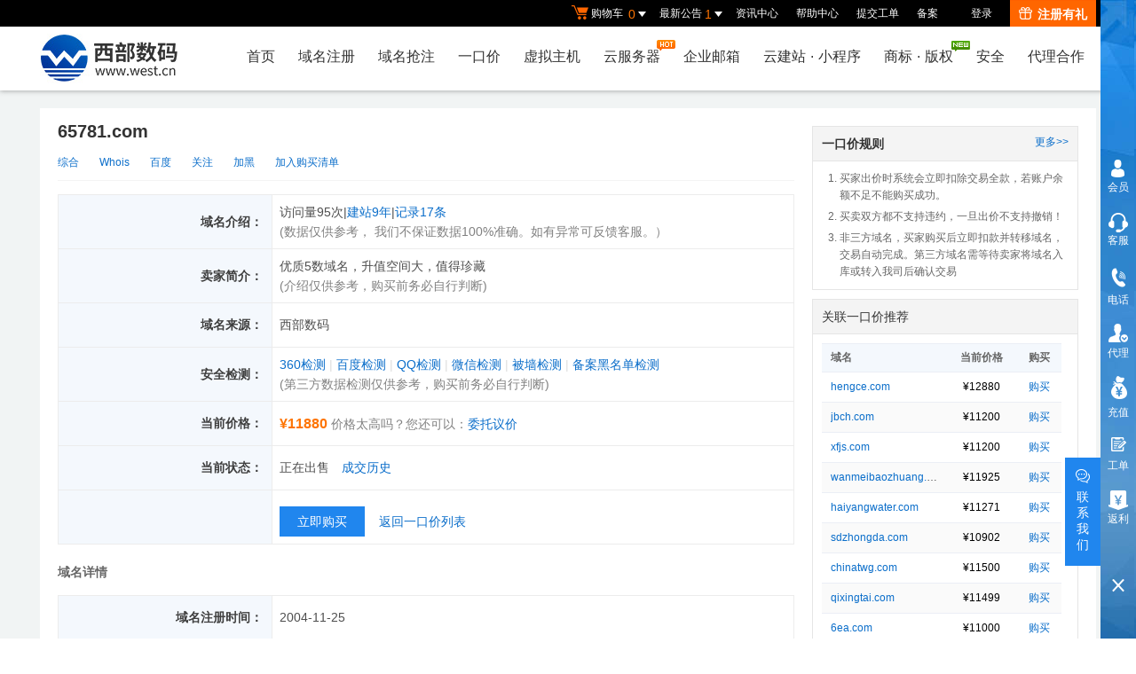

--- FILE ---
content_type: text/html; Charset=gb2312
request_url: https://www.west.cn/ykj/view.asp?domain=65781.com
body_size: 43631
content:

<!DOCTYPE html>
<html lang="zh-CN" class="hd">
<head>
        <meta http-equiv="Content-Type" content="text/html; charset=gb2312"/>
        <meta http-equiv="X-UA-Compatible" content="IE=edge,chrome=1"/>
        <meta name="renderer" content="webkit"/>
        <link rel="shortcut icon" href="/favicon.ico" />
        
        <meta content="yes" name="apple-mobile-web-app-capable"/>
        <meta content="black" name="apple-mobile-web-app-status-bar-style"/>
        <meta content="telephone=no" name="format-detection"/>
        <title>65781.com一口价交易-西部数码域名交易中心</title>
        <meta name="description" itemprop="description" content="域名交易65781.com，西部数码域名65781.com交易中心提供不同种类域名的域名发布、域名出售、域名价格查询、域名push实时交易平台网站">
        <meta name="keywords" content="65781.com域名交易,域名发布,域名出售,域名市场,65781.com域名转让,域名push">
        <meta itemprop="name" content="65781.com一口价交易-西部数码域名交易中心"/>
        
        <meta itemprop="image" content="/images2016/logo.jpg"/>
        
        <!--移动适配页面-->
        
        <link rel="stylesheet" href="/css2016/global.css?t=20251204">
        <!-- 2. 全局常用UI模块样式 -->
        <link rel="stylesheet" href="/css2016/common.css?t=20251204">
        

        <!--[ CSS LINKS PLACEHOLDER ]-->
        
                <link rel="stylesheet" href="/js2016/lib/element-ui/@2.15.8/index.css?t=20251204">
        
                <link rel="stylesheet" href="/css2016/grab/view.css?v20231010?t=20251204">
        
        <!-- 全局依赖插件 -->
        <script type="text/javascript" src="/js2016/lib/jquery/jquery-1.11.3.min.js"></script>
    </head>
    <body class="min990">
        <!--[if lt ie 9 ]> <script type="text/javascript" src="/js2016/lib/compatible/jresponsed.js"></script> <![endif]-->
        <!--[if lte IE 7]>
        <div class="browser-notice hide" id="J_browserNotice">
            <div class="wide1190 pos-r">
               <p class="notice-content">您的浏览器版本太低，为推动浏览器W3C标准及更好的用户体验，本站强烈建议您升级到支持HTML5的浏览器，获取更好的用户体验。</p><i class="close"></i>
            </div>
        </div>
        <![endif]-->
<!-- 顶部 开始 -->
<div id="header2016">
    
    <!--测试页面-->
    <!-- 最顶部导航条 -->
    <style type="text/css">
        #header2016 .topnav li .choujiang a{
            color: #fe6b1b;
            font-weight: normal;
            font-size: 14px;
        }
        #header2016 .topnav li .choujiang a:hover{
            color: #fe8111;
        }
    .choujiang a i.jiang {
            display: inline-block;
            width: 15px;
            height: 14px;
            background: url(/images2016/gift-icon.png) no-repeat right 0;
            vertical-align: middle;
            margin-top: -4px;
            margin-right: 6px;
        }
    </style>
    <div class="headerTop">
            <div class="wide1190 cl headerTop-content">
                <ul class="topnav">
                    <!-- 购物车 开始-->
                    <li class="shopping-menu-container common-dropdown-container">
                        <a href="/bagshow/" class="menu shoppingcar va-m" rel="nofollow">
                            <b class="b2 va-m"></b>购物车&nbsp;
                            <span class="orangeColor va-m top_shopcar_count" >0</span>
                            <i class="trangle-icon va-m"></i>
                            <i class="va-m-assistant"></i>
                        </a>
                        <div class="shopping-car-container common-dropdown hide">
                            <div class="shopping-car-box">
                                <h3>
                                    <span>我的购物车</span>
                                </h3>
                                <table class="shopping-car-list">

                                </table>
                            </div>
                            <div class="shopping-car-bottom">
                                <div>
                                    共
                                    <span class="shopping-num top_shopcar_count" >0</span>
                                    件商品，共计
                                    <span class="price top_shopcar_sum">0</span>
                                </div>
                                <a class="shopping-car-btn" href="/bagshow/" rel="nofollow">去购物车结算</a>
                            </div>
                        </div>
                    </li>
                    <!-- 购物车 结束-->
                    <li class="pos-r common-dropdown-container">
                            
                        <a href="/news/?act=top" rel="nofollow" class="news-notice menu"><span>最新公告&nbsp;</span>
                            <i class="trangle-icon"></i>
                            <i class="va-m-assistant"></i>
                        </a>
                        <div class="topnav-notice common-dropdown" id="topnav-notice">
                        <p id='noread_countbox'>未读消息 :<span class="allread_notice"></span> <span class="notice_all_bg">&nbsp;</span><a class="count_noread_all" href="/news/?act=top"></a><span class='ignore_notice' onclick='ignore_notice()'>忽略</span></p>
                            <ol class="txtList cl">
                        <li><em>&nbsp;</em> <a href="/news/list.asp?newsid=1026" class="text-overflow" target="_blank">【ICP 备案】关于公安联网备案流程升级的公告</a>
 <span class="newsDate">2026-01-20</span></li><li><em>&nbsp;</em> <a href="/news/list.asp?newsid=1024" class="text-overflow" target="_blank">一口价设置竞价米功能已上线</a>
 <span class="newsDate">2025-12-04</span></li><li><em>&nbsp;</em> <a href="/news/list.asp?newsid=1021" class="text-overflow" target="_blank">新注期域名删除服务上线</a>
 <span class="newsDate">2025-11-25</span></li><li><em>&nbsp;</em> <a href="/news/list.asp?newsid=1019" class="text-overflow" target="_blank">全新优先抢注服务，更高效锁定心仪域名！</a>
 <span class="newsDate">2025-11-06</span></li>
                            </ol>
                            <p class="notice_all_content"><a href="/news/?act=top" rel="nofollow" onclick="ignore_notice()">查看全部</a></p>
                        </div>
                        <script>var nav_top_json=[{"id":1026,"day":"1"},{"id":1024,"day":"48"},{"id":1021,"day":"57"},{"id":1019,"day":"76"}]</script>
                    </li>

                    <li class="hide J_loginShow"><a href="/manager/OnlinePay.asp?Flow=OnlinePayment" rel="nofollow" class="menu link-menu" >充值预付款</a></li>
                    <li class="hide J_loginHide"><a href="http://news.west.cn/" target="_blank" class="menu link-menu" >资讯中心</a></li>

                    <li><a href="/customercenter/" rel="nofollow" class="menu link-menu" >帮助中心</a></li>
                    <li><a href="/manager/questionnew/index.asp" rel="nofollow" class="menu link-menu" target="_blank">提交工单</a></li>
                    <li><a href="/useraccount/icpbind/" rel="nofollow" target="_blank" class="menu link-menu" >备案</a></li>
                    
                    
                    <li class="hide J_loginShow"><a href="/manager/talksimple.asp" rel="nofollow" class="menu link-menu" >身份识别码：<span id="J_sfsb"></span></a></li>

                    <!-- 未登陆时才显示 -->
                    
                    <script type="text/javascript" src="/js2016/lib/jsencrypt.min.js"></script>
                    <li class="login-menu-container hide common-dropdown-container" id="J_loginReg">
                    <span class="menu login-menu">
                            <a href="/login.asp" rel="nofollow">登录</a>
                        </span>
                        <!-- 登录表单容器 开始 -->
                        <div class="login-form-container common-dropdown hide" id="loginbox">

                        </div>
                        <!--  登录表单容器 结束-->
                    </li>
                    <!--<li class="menu-reg login-menu-container hide common-dropdown-container" id="J_menuReg">
                        <a href="/reg/" rel="nofollow">免费注册</a>
                    </li>-->
                    <li class="menu-reg login-menu-container hide common-dropdown-container" id="J_menuReg">
                        <span class="menu">
                            <a class="font14" href="/reg/" rel="nofollow"><i></i>注册有礼</a>
                        </span>
                        <!-- 注册容器 开始 -->
                        <div class="login-form-container menu-reg-container common-dropdown hide">
                            <div class="login-form-box">
                                <div class="top cl">
                                    <div class="wide1190" style="position: relative">
                                        <ul class="lt-tab cl">
                                            <li class="item-middle text-l"><h3 class="font24">新用户</h3></li>
                                            <li><h3 class="font24">新人专享优惠</h3></li>
                                        </ul>
                                        <div class="close"></div>
                                    </div>
                                </div>
                                <div class="bottom cl">
                                    <div class="wide1190">
                                        <ul class="lt-tab cl">
                                            <li class="item-middle">
                                                立即创建西部数码账号，获取2660+元新用户礼包！<br>
                                                <p class="mt-5"><a href="/active/freetc/" class="mt-5"><img src="/images2016/banner/index_menu/libao1000.jpg?123" alt="2660+元新用户礼包"></a></p>
                                                <a class="g-common-btn g-blue-btn mt-10" href="/reg/" rel="nofollow" style="width: 120px;">创建账号</a>
                                            </li>
                                            <li>
                                                <a class="dis-ib mt-20" href="/active/one/"><img src="/images2016/banner/index_menu/domain-sale244x123.gif?2023" class="advert-img"
                                                                                                    alt="域名优惠"></a>
                                                <a class="dis-ib mt-20 ml-10" href="/services/webhosting/yfa.asp"><img src="/images2016/banner/index_menu/host-sale244x123.gif" class="advert-img" alt="1G云虚机 78元/年"></a>
                                                <a class="dis-ib mt-20 ml-10" href="/active/freetc/"><img src="/images2016/banner/index_menu/reg-cloudhost244x123.gif" class="advert-img" alt="云服务器 满3000省500"></a>
                                                
                                            </li>
                                        </ul>
                                    </div>
                                </div>
                            </div>
                        </div>
                        <!--  注册容器 结束-->
                    </li>
                    
                    <li class="hide J_loginShow">
                        <a href="/paas/notify/center/list" class="menu link-menu">消息中心<span class="J_noticeCount" >(<span id="J_topxiaoXiCount" class="orange"></span>)</span></a>
                    </li>
                    <!--  登陆后才显示 -->
                    <li class="user-menu-container hide common-dropdown-container" id="J_userInfo" >
                        <a href="/Manager/" rel="nofollow" class="menu user-menu managercenter-menu">
                            管理中心<span id="clientusername"></span>
    <!--                        <i class="trangle-icon va-m"></i>-->
                            <i class="va-m-assistant"></i>
                        </a>
                        <!--登陆后-->
                        <div class="login-info common-dropdown common-dropdown-right hide">
                            <div class="user-info cl" >
                                <div class="f-l">
                                    <h3>您好，<span id="J_uname"></span></h3>
                                    账户级别：<span class="user-level" id="J_ulevel">银牌代理</span>&nbsp;
                                    <span class="col-gap">|</span>&nbsp;
                                    <a href="/manager/OnlinePay.asp" rel="nofollow">在线充值</a>
                                </div>
                                <div class="f-r pt-15">
                                    <a href="/Manager/" rel="nofollow" class="g-common-btn g-blue-btn">进入会员中心</a>
                                    <a href="/signout.asp" rel="nofollow" target="_self" class="g-common-btn g-dark-btn">退出</a>
                                </div>
                            </div>
                            <div>
                                <div class="link-info cl">
                                    <div class="line-title">业务管理</div>
                                    <div class="line-con">
                                        <a href="/manager/domain/" rel="nofollow">域名管理</a>
                                        <a href="/manager/vhost/" rel="nofollow">虚机管理</a>
                                        <a href="/manager/server/" rel="nofollow">服务器管理</a>
                                        <a href="/manager/mail/" rel="nofollow" style="margin-left: -12px;">邮箱管理</a>
                                        <a class="item-pr" href="/manager/Renew.asp" rel="nofollow" style="margin-left: -10px;">最近到期</a>
                                    </div>
                                </div>
                                <div class="link-info cl">
                                    <div class="line-title">域名服务</div>
                                    <div class="line-con">
                                        <a href="/manager/push/pushdomain.asp" rel="nofollow">push域名</a>
                                        <a href="/services/transfer/" rel="nofollow" style="margin-left: -4px;">域名转入</a>
                                        <a href="/services/transferout/" rel="nofollow">域名转出</a>
                                        <a href="/manager/domain/contactinfo/?tab=gh" rel="nofollow">模板过户</a>
                                        <a class="item-pr" href="/manager/domain/contactinfo/" rel="nofollow">模板管理</a>
                                    </div>
                                </div>
                                <div class="link-info cl">
                                    <div class="line-title"><a href="/booking/" style="color: #014598;">域名抢注</a></div>
                                    <div class="line-con">
                                        <a href="/Manager/grab/index.asp" rel="nofollow">我的预定</a>
                                        <a href="/Manager/grab/my.asp?lab=canyu" rel="nofollow">我的竞价</a>
                                        <a href="/Manager/grab/my.asp?lab=guanzhu" rel="nofollow">我的关注</a>
                                        <a href="/Manager/grab/myovlist.asp" rel="nofollow">竞价结束</a>
                                        <a class="item-pr" href="/Manager/grab/myovlist.asp?outbid=1" rel="nofollow">我已得标</a>
                                    </div>
                                </div>
    <!--                            <div class="link-info cl">-->
    <!--                                <div class="line-title">NewG抢注</div>-->
    <!--                                <div class="line-con">-->
    <!--                                    <a href="/manager/paimai/yuding.asp" rel="nofollow">我的预定</a>-->
    <!--                                    <a href="/manager/paimai/DomainFavorite.asp" rel="nofollow">我的关注</a>-->
    <!--                                    <a href="/manager/paimai/yuding_jj.asp" rel="nofollow">需要竞拍</a>-->
    <!--                                    <a class="item-pr" href="/manager/paimai/buyer.asp" rel="nofollow">我的出价</a>-->
    <!--                                </div>-->
    <!--                            </div>-->
                                <div class="link-info cl">
                                    <div class="line-title">我是卖家</div>
                                    <div class="line-con">
                                        <a href="/Manager/fixedsale/add.asp" rel="nofollow">发布交易</a>
                                        <a href="/Manager/fixedsale/seller.asp?lab=sale" rel="nofollow">正在出售</a>
                                        <a href="/Manager/fixedsale/seller.asp?lab=off" rel="nofollow">等待上架</a>
                                        <a href="/Manager/fixedsale/seller.asp?lab=sold" rel="nofollow">最近卖出</a>
                                        <a class="item-pr" href="/manager/push/getcash.asp" rel="nofollow">款项提现</a>
                                    </div>
                                </div>
                                <div class="link-info cl">
                                    <div class="line-title">我是买家</div>
                                    <div class="line-con">
                                        <a href="/Manager/fixedsale/buyer.asp" rel="nofollow">已购一口价</a>
                                        <a href="/Manager/fixedsale/watch.asp" rel="nofollow">我的关注</a>
                                        <a href="/web/pur-domain" rel="nofollow">代购域名</a>
                                        <a href="/paas/grab/booking-attr/list" rel="nofollow">域名估价</a>
                                        <!--

                                        <a href="/manager/paimai/buyer.asp" rel="nofollow">我的出价</a>
                                    <a href="/manager/paimai/DomainFavorite.asp" rel="nofollow">我的关注</a> 
                                        <a class="item-pr" href="/manager/paimai/buyer.asp?lab=2" rel="nofollow">最近买入</a>-->
                                    </div>
                                </div>
                                <div class="link-info cl">
                                    <div class="line-title">财务管理</div>
                                    <div class="line-con">
                                        <a href="/manager/OnlinePay.asp?Flow=OnlinePayment" rel="nofollow">在线充值</a>
                                        <a href="/useraccount/" rel="nofollow">财务明细</a>
                                        <a href="/manager/fapiao/sub_fapiao.asp" rel="nofollow">发票索取</a>
                                        <a class="item-pr" href="/manager/MoneyCode/" rel="nofollow">优惠券</a>
                                    </div>
                                </div>
                                <div class="link-info cl">
                                    <div class="line-title">账号管理</div>
                                    <div class="line-con">
                                        <a href="/usermanager/" rel="nofollow">修改资料</a>
                                        <a href="/usermanager/password.asp" rel="nofollow">密码修改</a>
                                        <a href="/usermanager/modi_qustion.asp" rel="nofollow">密保修改</a>
                                        <a href="/web/useradmin/realnameauth" rel="nofollow">账号认证</a>
                                        <a class="item-pr" href="/productall/" rel="nofollow">我的价格</a>
                                    </div>
                                </div>
                                <div class="link-info cl">
                                    <div class="line-title">联系我们</div>
                                    <div class="line-con" style="border-bottom: none;">
                                        <a href="/manager/questionnew/" rel="nofollow">提交工单</a>
                                        <a href="/manager/question/list.asp" rel="nofollow">查看回复</a>
                                        
                                        <a href="/dialog_1.htm" class="westdialogopen" target="_blank" rel="nofollow">在线客服</a>
                                        
                                        <a class="item-pr" href="/manager/talksimple.asp" rel="nofollow">电话助手</a>
                                    </div>
                                </div>
                            </div>
                        </div>
                    </li>
                    <!--<li class="user-menu-container">
                        <a href="/signout.asp" rel="nofollow" target="_self" class="menu link-menu">退出</a>
                    </li>-->
                </ul>
                
            </div>
        </div>

<script type="text/javascript">
    $(function () {
        //消息中心-----------获取当前时间的毫秒数
        var date1 = new Date(new Date()).getTime();
        //获取localStorage中存入的时间的毫秒数
        var date = new Date(localStorage.getItem("GETCOUNT_DATE")).getTime();
        var msg = localStorage.getItem("GETCOUNT_COUNT");

        if (msg != null) {
            //获取到  间隔分钟数=毫秒数 / 1000 / 60
            var minutes = (date1 - date) / 1000 / 60;
            //写入缓存时间大于30分钟，则重新发请求获取数据
            if (minutes > 2) {
                xiaoTopXiCount();
            } else {
                $('#J_topxiaoXiCount').html(msg);
            }
        } else {
            xiaoTopXiCount();
        }
        var browser = {
            versions: function () {
                var u = navigator.userAgent,
                    app = navigator.appVersion;
                return { //移动终端浏览器版本信息
                    trident: u.indexOf('Trident') > -1, //IE内核
                    presto: u.indexOf('Presto') > -1, //opera内核
                    webKit: u.indexOf('AppleWebKit') > -1, //苹果、谷歌内核
                    gecko: u.indexOf('Gecko') > -1 && u.indexOf('KHTML') == -1, //火狐内核
                    mobile: !!u.match(/AppleWebKit.*Mobile.*/), //是否为移动终端
                    ios: !!u.match(/\(i[^;]+;( U;)? CPU.+Mac OS X/), //ios终端
                    android: u.indexOf('Android') > -1 || u.indexOf('Linux') > -1, //android终端或者uc浏览器
                    iPhone: u.indexOf('iPhone') > -1, //是否为iPhone或者QQHD浏览器
                    iPad: u.indexOf('iPad') > -1, //是否iPad
                    webApp: u.indexOf('Safari') == -1 //是否web应该程序，没有头部与底部
                };
            }(),
            language: (navigator.browserLanguage || navigator.language).toLowerCase()
        };
        if (browser.versions.iPad || browser.versions.iPhone || browser.versions.android || browser.versions.mobile) {
            $('.managercenter-menu').attr('href','javascript:;');
        }else {
            $('.managercenter-menu').attr('href','/Manager/');
        }
    })
    function xiaoTopXiCount(){
        $.get("/paas/notify/center/getcount",function(data){
            $('#J_topxiaoXiCount').html(data.data.count);
            var date = new Date();
            localStorage.setItem('GETCOUNT_COUNT', data.data.count);
            localStorage.setItem('GETCOUNT_DATE', date);
        },"json")}
</script>
<style type="text/css">
    body#thrColEls{
        min-width: 1366px;
    }
</style>
    <!-- 导航菜单栏-->
    <div class="header-nav">
        <div class="wide1190 cl header-nav-content">
            
            <!-- <style>
                    #header2016 .header-nav .logo::after {
                        content: '';
                        width: 98px;
                        height: 58px;
                        display: inline-block;
                        background: url('/images2016/100-logo.jpg') no-repeat;
                        position: absolute;
                        top: 0;
                        right: -100px;
                    }
                </style>-->
                <a class="logo pos-r" href="/" title="西部数码" style="background-image:url(/images2016/logo.jpg);"></a>
                
                <!--<span class="logo-active-15-years pl-5"  style="border-left:0"><img src="/images2016/20-logo-new.gif" width="100"></span>-->
                
                <ul class="main-nav-wrapper cl" id="J_mainNavWrapper">
                    <li>
                        <a href="/" class="nav-menu" id="J_mainMenu_sy">首页</a>
                    </li>
                    <li>
                        <a href="/services/domain/" class="nav-menu" id="J_mainMenu_ymzc">域名注册</a>
                        <!-- 域名注册 nav 内容 -->
                        <div class="nav-content">
                            <div class="menu-container wide1190 cl">
                                <!-- 问题、广告部分 -->
                                <div class="ques-advert-wrapper f-r">
                                    <!-- 问题部分 -->
                                    <div class="f-l question-wrapper">
                                        <dl>
                                            <dt>
                                                <a href="/faq/2j.asp?id=2" rel="nofollow">域名注册常见问题</a>
                                            </dt>
                                            <dd>
                                                <a href="/faq/list.asp?unid=154" rel="nofollow">域名注册常见问题</a>
                                            </dd>
                                            <dd>
                                                <a href="/faq/list.asp?unid=828" rel="nofollow">如何选择域名类型？</a>
                                            </dd>
                                            <dd>
                                                <a href="/faq/list.asp?unid=837" rel="nofollow">如何购买域名（注册流程）？</a>
                                            </dd>
                                            <dd>
                                                <a href="/faq/list.asp?unid=848" rel="nofollow">域名到期了如何续费？</a>
                                            </dd>
                                            <dd>
                                                <a href="/faq/list.asp?unid=45" rel="nofollow">如何转入、转出、过户域名？</a>
                                            </dd>
                                        </dl>
                                    </div>
                                    <!-- 广告部分 -->
                                    <div class="f-l advert-wrapper">
                                        <a href="/active/ymh/"><img src="/images2016/banner/index_menu/com244x123.gif" class="advert-img" alt=".COM域名批量注册低至49元" /></a>
                                    </div>
                                </div>
                                <!-- 菜单部分 -->
                                <div class="menu-wrapper ">
                                    <div class="f-r pr-30 cl">
                                        <dl class="ymzc_c_1">
                                            <dt>域名服务</dt>
                                            <dd>
                                                <a href="/paas/domainreg/history/index">历史建站域名<img class="ie6img" src="/newimages/Domains/img_dnew.gif" alt="new" height="9" width="21"></a>
                                                <a href="/services/transfer/" >域名转入</a>
                                                <a href="/services/domain/waibu.asp" >外部域名入库</a>
                                            </dd>
                                            <dd>
                                                
                                                <a href="https://whois.west.cn/">whois查询</a>
                                                
                                                <a href="/manager/domainreg/index.asp" rel="nofollow">离线注册</a>
                                                <a href="/services/domain/dns.asp" rel="nofollow">智能DNS管理</a>
                                            </dd>
                                            <dd>
                                                <a href="/web/price/domainpricelist">域名注册价格</a>
                                                <a href="/services/domain/domainguide.asp">域名使用指南</a>
                                                <a href="/services/domain/security-lock/">注册局安全锁</a>
                                            </dd>
                                            <dd>
    <!--                                            <a href="/Active/zdns/">顶级域名解决方案</a>-->
                                                <a class="pos-r" href="/news/list.asp?newsid=962 ">5折转入活动<i style="background: url('/images2016/banner/index_menu/hot.png') no-repeat;width: 21px;height: 12px;vertical-align: middle;position: absolute;top:0;margin-left: 2px;"></i></a>
                                                <a href="/services/domain/recommend/">智能推荐域名</a>
                                                <a href="/web/ssl/">SSL证书<img class="ie6img" src="/newimages/Domains/img_dnew.gif" alt="new" height="9" width="21"></a>
                                            </dd>
                                        </dl>
                                        <dl class="ymzc_c_2">
                                            <dt>
                                                <a href="/services/domain/">域名注册</a>
                                            </dt>
                                            <dd>
                                                <a href="/services/domain/">英文域名注册</a>
                                                <a href="/ykj/">一口价域名<img class="ie6img" src="/newimages/Domains/img_dnew.gif" alt="new" height="9" width="21"></a>
                                            </dd>
                                            <dd>
                                                <a href="/web/mi/" class="sub-menu-tip">批量查询<i class="advance"></i></a>
                                                <a href="/services/grab/index.asp">过期域名预订</a>
                                            </dd>
                                            <dd>
                                                <a href="/domains/" class="sub-menu-tip">批量注册<i class="basic"></i></a>
                                                <a class="sub-menu-tip" href="/active/ymh/">近期促销<i class="cu"></i></a>
                                            </dd>
                                        </dl>
                                        <dl class="c-last">
                                            <dt>
                                                <a href="/manager/domain/" rel="nofollow">域名管理</a>
                                            </dt>
                                            <dd>
                                                <a href="/manager/domain/" rel="nofollow">我的域名</a>
                                            </dd>
                                            <dd>
                                                <a href="http://www.myhostadmin.net/" rel="nofollow">独立控制面板</a>
                                            </dd>
                                            <dd><a href="/services/domain/getcert.asp" rel="nofollow">获取域名证书</a></dd>
                                        </dl>
                                    </div>
                                </div>
                            </div>
                            <!-- 滚动通知提示 -->
                            <div class="scroll-msg-container"></div>
                        </div>
                    </li>
                    <li>
                        <a href="/booking/" class="nav-menu" id="J_mainMenu_ymjy">域名抢注</a>
                        <!-- 域名抢注 nav 内容 -->
                        <div class="nav-content">
                            <div class="menu-container wide1190 cl ">
                                <!-- 问题、广告部分 -->
                                <div class="ques-advert-wrapper f-r">
                                    <!-- 问题部分 -->
                                    <div class="f-l question-wrapper">
                                        <dl>
                                            <dt>
                                                <a href="/faq/2j.asp?id=2" rel="nofollow">域名交易常见问题</a>
                                            </dt>
                                            <dd>
                                                <a href="/faq/list.asp?unid=924" rel="nofollow">域名交易服务协议</a>
                                            </dd>
                                            <dd>
                                                <a href="/faq/list.asp?unid=937" rel="nofollow">什么是代理出价？</a>
                                            </dd>
                                            <dd>
                                                <a href="/faq/list.asp?unid=1181" rel="nofollow">发布域名交易</a>
                                            </dd>
                                            <dd>
                                                <a href="/faq/list.asp?unid=861" rel="nofollow">域名拍卖、交易、抢注问题</a>
                                            </dd>
                                            <dd>
                                                <a href="/faq/list.asp?unid=1120" rel="nofollow">西部数码询价交易流程及规则</a>
                                            </dd>
                                        </dl>
                                    </div>
                                    <!-- 广告部分 -->
                                    <div class="f-l advert-wrapper">
                                        <a href="/news/list.asp?newsid=942"><img src="/images2016/banner/index_menu/jinka244x123.jpg" class="advert-img"  alt="金卡会员 超多福利全新升级" /></a>
                                    </div>
                                </div>
                                <!-- 菜单部分 -->
                                <div class="menu-wrapper cl">
                                    <div class="f-r pr-30 cl">
                                        <dl class="ymjy_c_1">
                                            <dt>交易服务</dt>
                                            <!--<dd>
                                                <a href="/services/domain/xianyu.asp">闲域拍<img class="ie6img" src="/newimages/Domains/img_dnew.gif" alt="new" height="9" width="21"></a>
                                            </dd>-->
                                            <dd>
                                                <a href="/jiaoyi/broker.asp">域名代购</a>
                                            </dd>
                                        </dl>
                                        <dl>
                                            <dt>预订竞价</dt>
                                            <dd>
                                            <a href="/booking/">域名抢注</a>
                                            <a href="/p/">竞价大厅</a>
                                        </dd>
                                        <dd>
                                            <a href="/booking/?deletetype=xb">热门预订</a>
                                            <a href="/p/?deletetype=xb">热门竞价</a>
                                        </dd>
                                            <dd>
                                                <a href="/booking/?arrdomext=Newg">NewG抢注</a>
                                                <a href="/p/?arrdomext=Newg">NewG抢注竞价</a>
                                            </dd>
                                            <dd>
                                                <a href="/Manager/grab/my.asp?lab=canyu">我的竞价</a>
                                                <a href="/Manager/grab/my.asp?lab=guanzhu">我的关注</a>
                                            </dd>
                                        </dl>
                                        <dl>
                                            <dt>淘域名</dt>
                                            <dd>
                                            <a href="/ykj/">一口价域名</a>
                                        </dd>
                                            <dd>
                                                <a href="/0">今天新增</a>
                                            </dd>
                                            <dd>
                                                <a class="pos-r" href="/jx/">精选域名<i style="background: url('/images2016/banner/index_menu/hot.png') no-repeat;width: 21px;height:
                                                 12px;vertical-align: middle;position: absolute;top:0;margin-left: 2px;"></i></a>
                                            </dd>
                                            <dd>
                                                <a href="/services/grab/submit.asp">批量预订</a>
                                            </dd>
                                        </dl>
                                    </div>
                                </div>
                            </div>
                            <!-- 滚动通知提示 -->
                            <div class="scroll-msg-container"></div>
                        </div>
                    </li>
                    <li>
                        <a href="/ykj/" class="nav-menu" id="J_mainMenu_ykj">一口价</a>
                        <!-- 一口价 nav 内容 -->
                        <div class="nav-content">
                            <div class="menu-container wide1190 cl ">
                                <!-- 问题、广告部分 -->
                                <div class="ques-advert-wrapper f-r">
                                    <!-- 问题部分 -->
                                    <div class="f-l question-wrapper">
                                        <dl>
                                            <dt>
                                                一口价常见问题
                                            </dt>
                                            <dd>
                                                <a href="/faq/list.asp?unid=1176" rel="nofollow">一口价交易规则</a>
                                            </dd>
                                            <dd>
                                                <a href="/faq/list.asp?unid=1181" rel="nofollow">发布一口价交易</a>
                                            </dd>
                                            <dd>
                                                <a href="/mishop/" rel="nofollow">签约店铺专属权益</a>
                                            </dd>
                                            <dd>
                                                <a href="/faq/list.asp?unid=2564" rel="nofollow">签约店铺服务协议</a>
                                            </dd>
                                        </dl>
                                    </div>
                                    <!-- 广告部分 -->
                                    <div class="f-l advert-wrapper">
                                        <a href="/mishop/"><img src="/images2016/banner/index_menu/dianpu244x123.jpg" class="advert-img"  alt="签约店铺享精品ID，先到先得,原价1188元  本月优惠价：88元" /></a>
                                    </div>
                                </div>
                                <!-- 菜单部分 -->
                                <div class="menu-wrapper cl">
                                    <div class="f-r  cl">
                                        <dl >
                                            <dt>我的一口价</dt>
                                            <dd>
                                                <a href="/Manager/fixedsale/watch.asp">我的关注</a>
                                                <a href="/Manager/fixedsale/add.asp">发布交易</a>
                                            </dd>
                                            <dd>
                                                <a  href="/Manager/fixedsale/buyer.asp">我的已购</a>
                                                <a href="/Manager/fixedsale/seller.asp?lab=sale">我的在售</a>
                                            </dd>
                                            <dd>
                                                <a href="/Manager/fixedsale/buy.asp">批量购买</a>
                                                <a href="/Manager/fixedsale/seller.asp?lab=sold">我的已售</a>
                                            </dd>
                                        </dl>
                                        <dl >
                                            <dt>签约店铺</dt>
                                            <dd>
                                                <a href="/mishop/">签约权益</a>
                                            </dd>
                                            <dd>
                                                <a href="/manager/dianpu/index.asp">立即签约</a>
                                            </dd>
                                            <dd>
                                                <a href="/jiaoyi/broker.asp">委托购买域名</a>
                                            </dd>
                                            <dd>
                                                <a class="pos-r" href="/paas/trade365/">担保交易<i style="background: url('/images2016/banner/index_menu/hot.png') no-repeat;width: 21px;height:
                                                 12px;vertical-align: middle;position: absolute;top:0;margin-left: 2px;"></i></a>
                                            </dd>
                                        </dl>
                                        <dl class="c-last">
                                            <dt>一口价交易</dt>
                                            <dd>
                                                <a href="/ykj/">一口价域名</a>
                                            </dd>
                                            <dd>
                                                <a href="/0" >今天新增</a>
                                                <a href="/ykj/?domaintype=jjfudu" >今日降价</a>
                                            </dd>
                                            <dd>
                                                <a href="/paas/grab/store-rank/index" >推荐店铺</a>
                                                <a href="/paas/grab/store-rank/index?tabIndex=topmoney" >店铺排行榜</a>
                                            </dd>
                                            <dd>
                                                <a href="/paas/grab/store-bind/buyer-list" >我的收藏</a>
                                                <a href="/paas/grab/store-rank/index?tabIndex=shoucang" >收藏排行</a>
                                            </dd>
                                        </dl>
                                    </div>
                                </div>
                            </div>
                            <!-- 滚动通知提示 -->
                            <div class="scroll-msg-container"></div>
                        </div>
                    </li>
                    <li>
                        <a href="/services/webhosting/" class="nav-menu" id="J_mainMenu_xnzj">虚拟主机</a>
                        <!-- 虚拟主机 nav 内容-->
                        <div class="nav-content">
                            <div class="menu-container wide1190 cl">
                                <!-- 问题、广告部分 -->
                                <div class="ques-advert-wrapper f-r">
                                    <!-- 问题部分 -->
                                    <div class="f-l question-wrapper">
                                        <dl>
                                            <dt>
                                                <a href="/faq/2j.asp?id=1" rel="nofollow">虚拟主机常见问题</a>
                                            </dt>
                                            <dd>
                                                <a href="/faq/list.asp?unid=840" rel="nofollow">购买虚拟主机常见问题咨询</a>
                                            </dd>
                                            <dd>
                                                <a href="/faq/list.asp?unid=844" rel="nofollow">如何选择合适的虚拟主机？</a>
                                            </dd>
                                            <dd>
                                                <a href="/faq/list.asp?unid=831" rel="nofollow">虚拟主机购买流程</a>
                                            </dd>
                                            <dd>
                                                <a href="/faq/list.asp?unid=836" rel="nofollow">选择多大的空间和流量合适？</a>
                                            </dd>
                                            <dd>
                                                <a href="/faq/list.asp?unid=838" rel="nofollow">虚拟主机如何选择线路？</a>
                                            </dd>
                                        </dl>
                                    </div>
                                    <!-- 广告部分 -->
                                    <div class="f-l advert-wrapper">
                                        <a href="/active/tuijiannew/"><img src="/images2016/banner/index_menu/yaoqing244x123.jpg?v2" class="advert-img" alt="邀请好友上云，赚25%现金返利！" /></a>
                                    </div>
                                </div>
                                <!-- 菜单部分 -->
                                <div class="menu-wrapper ">
                                    <div class="cl">
                                        <!--<dl>
                                            <dt>
                                                <a href="/manager/vhost/" rel="nofollow">虚拟主机管理</a>
                                            </dt>
                                            <dd>
                                                <a href="/manager/vhost/" rel="nofollow">我的虚拟主机</a>
                                            </dd>
                                            <dd>
                                                <a href="http://www.myhostadmin.net/" rel="nofollow">独立控制面板</a>
                                            </dd>
                                            <dd>
                                                <a href="https://beian.west.cn" rel="nofollow">网站备案</a>
                                            </dd>
                                        </dl>-->
                                        <dl>
                                            <dt><a href="/services/webhosting/database.asp">数据库产品</a></dt>
                                            <dd>
                                                <a href="/services/webhosting/database.asp">MSSQL数据库</a>
                                            </dd>
                                            <dd>
                                                <a href="/services/webhosting/database.asp?tabindex=mysql">Mysql数据库</a>
                                            </dd>
                                        </dl>
                                        <dl>
                                            <dt><a href="/services/webhosting/?index=0">经济型主机</a></dt>
                                            <dd>
                                                <a href="/services/webhosting/basic.asp">基本型主机</a>
                                            </dd>
                                            <dd>
                                                <a href="/services/webhosting/linux_host.asp">Linux主机</a>
                                            </dd>
                                            <dd>
                                                <a href="/services/webhosting/superg.asp">超G型主机</a>
                                            </dd>
                                        </dl>
                                        <dl>
                                            <dt><a href="/services/webhosting/?index=1">全能型主机</a></dt>
                                            <dd>
                                                <a href="/services/webhosting/morelinevhost.asp">BGP多线主机</a>
                                            </dd>
                                            <dd>
                                                <a href="/services/webhosting/twolinevhost.asp">双线主机</a>
                                            </dd>
                                            <dd>
                                                <a href="/services/dishosting/">集群主机</a>
                                            </dd>
                                        </dl>
                                        <dl style="width: 130px;">
                                        <dt><a class="pos-r" href="/services/webhosting/dxhosting.asp">独享云虚拟主机</a></dt>
                                        <dd><a class="pos-r" href="/services/Webhosting/buyDxhosting.asp">独享基础型<i
                                            style="background: url('/images2016/banner/index_menu/hot.png') no-repeat;width: 21px;height: 12px;vertical-align: middle;position: absolute;top:0;margin-left: 2px;"></i></a></dd>
                                        <dd><a href="/services/Webhosting/buyDxhosting.asp?type=standard&roomType=mainland">独享标准型</a></dd>
                                        <dd><a href="/services/Webhosting/buyDxhosting.asp?type=advance&roomType=mainland">独享高级型</a></dd>
                                        <dd><a href="/services/Webhosting/buyDxhosting.asp?type=luxury&roomType=mainland">独享豪华型</a></dd>
                                    </dl>
                                        <dl>
                                            <dt><a href="/services/webhosting/?index=3">功能型主机</a></dt>
                                            <dd>
                                                <a href="/services/webhosting/asp_net.asp">ASP.NET主机</a>
                                            </dd>
                                            <dd>
                                                <a href="/services/webhosting/java.asp">Java主机</a>
                                            </dd>
                                            <!--<dd>
                                                <a href="/services/sites/">成品网站</a>
                                            </dd>-->
                                            <dd>
                                                <a class="pos-r" href="/services/webhosting/szhost.asp">双栈主机(IPv6)<i style="background: url('/images2016/banner/index_menu/new.png') no-repeat;width: 21px;height: 12px;vertical-align: middle;position: absolute;top: -2px;margin-left: 4px;"></i></a>
                                            </dd>
                                        </dl>
                                        <dl class="c-last">
                                            <dt><a href="/services/webhosting/twhost.asp">海外主机</a></dt>
                                            <dd>
                                                <a class="pos-r" href="/services/webhosting/twhost.asp">香港主机<i
                                                    style="background: url('/images2016/banner/index_menu/hot.png') no-repeat;width: 21px;height: 12px;vertical-align: middle;position: absolute;top:0;margin-left: 2px;"></i></a>
                                            </dd>
                                            <dd>
                                                <a href="/services/webhosting/usa.asp">美国主机</a>
                                            </dd>
                                        </dl>
                                    </div>
                                </div>
                            </div>
                            <!-- 滚动通知提示 -->
                            <div class="scroll-msg-container"></div>
                        </div>
                    </li>
                    <li>
                        <a href="/cloudhost/" class="nav-menu" id="J_mainMenu_yfwq">云服务器<i
                                style="background: url('/images2016/banner/index_menu/hot.png') no-repeat;width: 21px;height: 12px;vertical-align: middle;position: absolute;top:
                                15px;margin-left: -4px;"></i></a>
                        <!-- 云服务器 nav 内容-->
                        <div class="nav-content">
                            <div class="menu-container wide1190 cl">
                                <!-- 问题、广告部分 -->
                                <div class="ques-advert-wrapper f-r">
                                    <!-- 问题部分 -->
                                    <div class="f-l question-wrapper">
                                        <dl>
                                            <dt>
                                                <a href="/cloudhost/dingwei.asp" rel="nofollow">云服务器常见问题</a>
                                            </dt>
                                            <dd>
                                                <a href="/cloudhost/ebs.asp">云服务器功能服务概览</a>
                                            </dd>
                                            <dd>
                                                <a href="/cloudhost/about.asp">云服务器介绍</a>
                                            </dd>
                                            <dd>
                                                <a href="/faq/list.asp?unid=857" rel="nofollow">如何选择合适的云主机</a>
                                            </dd>
                                            <!--<dd>
                                                <a href="/faq/list.asp?unid=856" rel="nofollow">云主机购买其他常见问题</a>
                                            </dd>-->
                                            <dd>
                                                <a href="/faq/list.asp?unid=854" rel="nofollow">如何购买云主机？</a>
                                            </dd>
                                            <!--<dd>
                                                <a href="/faq/list.asp?unid=928" rel="nofollow">常用支持一览表</a>
                                            </dd>-->
                                            <dd>
                                                <a href="/faq/2j.asp?id=11&cid=12" rel="nofollow">常见问题操作指南</a>
                                            </dd>
                                            <dd>
                                                <a class="pos-r" href="/faq/list.asp?unid=2353" rel="nofollow">上云数据迁移方案<i style="background: url('/images2016/banner/index_menu/new.png') no-repeat;width: 21px;height: 12px;vertical-align: middle;position: absolute;top: 0px;margin-left: 4px;"></i></a>
                                            </dd>
                                            <!--<dd>
                                                <a href="/faq/2j.asp?id=11&cid=100" rel="nofollow">网站环境配置</a>
                                            </dd>-->
                                        </dl>
                                    </div>
                                    <!-- 广告部分 -->
                                    <div class="f-l advert-wrapper">
                                        <a href="/active/freetc/"><img src="/images2016/banner/index_menu/cloudhost244x123.gif" class="advert-img" alt="云服务器 满3000省500" /></a>
                                    </div>
                                </div>
                                <!-- 菜单部分 -->
                                <div class="menu-wrapper ">
                                    <div class="cl menu-row f-r">
                                        <dl class="yfwq_c_1">
                                        <dt>
                                            <a href="javascript:;">服务器租用</a>
                                        </dt>
                                        <dd>
                                            <a href="/services/server/">服务器租用</a>
                                        </dd>
                                        <dd>
                                            <a href="/services/trusteehost/default.asp">服务器托管</a>
                                        </dd>
                                        <dd>
                                            <a href="/services/server/serverdiy.asp">定制服务器</a>
                                        </dd>
                                        <dd>
                                            <a href="/services/server/usa_server.asp">站群服务器</a>
                                        </dd>
                                    </dl>
                                        <dl class="yfwq_c_1">
                                            <dt>
                                                <a href="javascript:;">存储备份&流量</a>
                                            </dt>
                                            <dd>
                                                <a href="/cloudhost/snap/">云快照</a>
                                            </dd>
                                            <dd>
                                                <a href="/cloudhost/clouddisk.asp">云盘</a>
                                            </dd> 
                                            
                                            <dd>
                                                <a class="pos-r" href="/paas/fss/">FSS对象存储</a>
                                            </dd>
                                            <dd>
                                                <a class="pos-r" href="/cloudhost/liuliangbao.asp">共享流量包</a>
                                            </dd>
                                        </dl>
                                        <dl class="yfwq_c_2">
                                            <dt>
                                                <a href="/manager/server/" rel="nofollow">云服务器管理</a>
                                            </dt>
                                            <dd>
                                                <a href="/manager/server/" rel="nofollow">我的云服务器</a>
                                            </dd>
                                            <dd>
                                                <a href="http://www.myhostadmin.net/" rel="nofollow">独立控制面板</a>
                                            </dd>
                                            <dd>
                                                <a href="/manager/questionnew/" rel="nofollow">提交工单</a>
                                            </dd>
                                            <dd>
                                                <a class="pos-r" href="http://faq.myhostadmin.net/cloudhost/speed.asp" rel="nofollow">网速测试</a>
                                            </dd>
                                        </dl>
                                        <dl class="yfwq_c_2" style="width: 130px;">
                                            <dt>解决方案&工具</dt>
                                            <dd>
                                                <a href="/services/vhostsoft/">网站管理助手</a>
                                            </dd>
                                            <dd>
                                                <a href="/cloudhost/slb.asp">负载均衡解决方案</a>
                                            </dd>
                                            <dd>
                                                <a class="pos-r" href="/cloudhost/ipv6.asp">IPv6转换服务</a>
                                            </dd>
                                            <dd>
                                                <a class="pos-r" href="/checkipv6/">IPv6支持度检测</a>
                                            </dd>
                                            <dd>
                                                <a class="pos-r" href="/cloudhost/webcloud.asp">Web应用上云</a>
                                            </dd>
                                        </dl>
                                        <dl class="yfwq_c_3" style="width: 130px;">
                                            <dt>
                                                <a href="/cloudhost/">云服务器购买</a>
                                            </dt>
                                            <dd>
                                                <a class="pos-r" href="/cloudhost/default.asp">弹性云服务器<i style="background: url('/images2016/banner/index_menu/hot.png') no-repeat;width: 21px;height: 12px;vertical-align: middle;position: absolute;top:0;margin-left: 2px;"></i></a>
                                            </dd>
                                            <dd>
                                                <a class="pos-r" href="/cloudhost/gaofang.asp">高防云服务器</a>
                                            </dd>
                                            <dd>
                                                <a class="pos-r" href="/cloudhost/flux.asp">大带宽云服务器</a>
                                            </dd>
                                            <dd>
                                                <a class="pos-r" href="/cloudhost/?tabIndex=custom&room=46">香港云服务器</a>
                                            </dd>
                                            <dd>
                                                <a href="/services/vpsserver/">美国云主机</a>
                                            </dd>
                                            <dd>
    <!--                                            <a href="/active/tuijiannew/" class="pos-r">云合伙人 <i style="background: url('/images2016/banner/index_menu/fan.png') no-repeat;width:-->
    <!--                                            33px;height: 16px;vertical-align: middle;position: absolute;top: -2px;margin-left: 2px;"></i></a>-->
                                                <a href="/paas/rds/" class="pos-r">云数据库MySQL</a>
                                            </dd>
                                        </dl>
                                        <dl class="c-last">
                                            <dt><a href="/safety/">云安全</a></dt>
                                            <dd>
                                                <a href="/cloudhost/ddos.asp">DDoS高防</a>
                                            </dd>
                                            <dd>
                                                <a href="/web/ssl/">SSL证书</a>
                                            </dd>
                                            <!--<dd>
                                                <a class="pos-r" href="/safety/bastionhost/">堡垒机<i style="background: url('/images2016/banner/index_menu/new.png') no-repeat;width: 21px;height: 12px;vertical-align: middle;position: absolute;top: -2px;margin-left: 4px;"></i></a>
                                            </dd>-->
                                            <!--<dd>
                                                <a class="pos-r" href="/web/dengbao/">等保测评服务<i style="background: url('/images2016/banner/index_menu/new.png') no-repeat;width: 21px;height: 12px;vertical-align: middle;position: absolute;top: -2px;margin-left: 4px;"></i></a>
                                            </dd>-->
                                            <dd>
                                                <a class="pos-r" href="/cloudhost/ccfh/">CC攻击防护</a>
                                            </dd>
                                            <dd>
                                                <a class="pos-r" href="/cloudhost/sAfety/">安全防护详解</a>
                                            </dd>
                                        </dl>
                                    </div>
                                </div>
                            </div>
                            <!-- 滚动通知提示 -->
                            <div class="scroll-msg-container"></div>
                        </div>
                    </li>
                    <!--<li>
                        <a href="/paas/container/" class="nav-menu" id="J_mainMenu_vps">容器云</a>
                        &lt;!&ndash; VPS主机 nav 内容&ndash;&gt;
                        <div class="nav-content">
                            <div class="menu-container wide1190 cl large">
                                &lt;!&ndash; 问题、广告部分 &ndash;&gt;
                                <div class="ques-advert-wrapper f-r">
                                    &lt;!&ndash; 问题部分 &ndash;&gt;
                                    <div class="f-l question-wrapper">
                                        <dl>
                                            <dt>
                                                <a href="/faq/2j.asp?id=150" rel="nofollow">容器云常见问题</a>
                                            </dt>
                                            <dd>
                                                <a href="/faq/list.asp?unid=2294" rel="nofollow">容器云产品概述</a>
                                            </dd>
                                            <dd>
                                                <a href="/faq/list.asp?unid=2297" rel="nofollow">容器云产品优势</a>
                                            </dd>
                                            <dd>
                                                <a href="/faq/list.asp?unid=2295" rel="nofollow">开通流程及说明</a>
                                            </dd>
                                            <dd>
                                                <a href="/faq/list.asp?unid=2296" rel="nofollow">容器云性能对比</a>
                                            </dd>
                                        </dl>
                                    </div>
                                    &lt;!&ndash; 广告部分 &ndash;&gt;
                                    <div class="f-l advert-wrapper">
                                        <a href="/paas/container/"><img src="/images2016/banner/index_menu/container-menu.jpg?v2" class="advert-img" alt="容器云新品上线" /></a>
                                    </div>
                                </div>
                                &lt;!&ndash; 菜单部分 &ndash;&gt;
                                <div class="menu-wrapper cl">
                                    <div class="f-r pr-60 cl">
                                        <dl >
                                            <dt>
                                                <a href="/paas/container/manage-docker" rel="nofollow">容器云管理</a>
                                            </dt>
                                            <dd><a href="/paas/container/manage-docker" rel="nofollow">我的容器云</a></dd>
                                            <dd><a href="https://dc.vhostgo.com/" target="_blank" rel="nofollow">独立控制面板</a></dd>
                                            <dd><a href="/manager/question/" rel="nofollow">提交工单</a></dd>
                                        </dl>
                                        <dl >
                                            <dt>
                                                <a href="/paas/container/">容器云购买</a>
                                            </dt>
                                            <dd><a href="/paas/container/">开通云容器云</a></dd>
                                            <dd><a href="/faq/list.asp?unid=2293">容器云介绍</a></dd>
                                        </dl>
                                    </div>
                                </div>
                            </div>
                            &lt;!&ndash; 滚动通知提示 &ndash;&gt;
                            <div class="scroll-msg-container"></div>
                        </div>
                    </li>-->
                    <li>
                        <a href="/services/mail/" class="nav-menu" id="J_mainMenu_qyyj">企业邮箱</a>
                        <!-- 企业邮箱 nav 内容  -->
                        <div class="nav-content">
                            <div class="menu-container wide1190 cl large">
                                <!-- 问题、广告部分 -->
                                <div class="ques-advert-wrapper f-r" style="width: auto;">
                                    <!-- 问题部分 -->
                                    <div class="f-l question-wrapper">
                                        <dl>
                                            <dt>企业邮箱使用指南</dt>
                                            <dd><a href="/faq/list.asp?unid=21" rel="nofollow">[新手必读]解析及客户端设置</a></dd>
                                            <dd><a href="/faq/list.asp?unid=2111" rel="nofollow">企业邮箱首次登录</a></dd>
                                            <dd><a href="/faq/list.asp?unid=2105" rel="nofollow">企业邮箱创建部门和用户</a></dd>
                                            <dd><a href="https://mail.yunyou.top/help/detail?id=41" rel="nofollow">使用outlook收发邮件</a></dd>
                                            <dd><a href="https://mail.yunyou.top/help/detail?id=40" rel="nofollow">使用Foxmail收发邮件</a></dd>
                                        </dl>
                                    </div>
                                    <!-- 广告部分 -->
                                    <div class="f-l advert-wrapper">
                                        <a href="/services/mail/"><img src="/newimages/banner/index_menu/newmail.jpg" class="advert-img" alt="企业邮箱" style="width: auto;"></a>
                                    </div>
                                </div>
                                <!-- 菜单部分 -->
                                <div class="menu-wrapper ">
                                    <div class="cl menu-row f-r">

                                        <dl class="yfwq_c_2">
                                            <dt><a href="/services/mail/">企业邮箱</a></dt>
                                            <dd>
                                                <a href="/services/mail/">企业邮箱介绍</a>
                                            </dd>
                                            <dd>
                                                <a href="https://www.yunyou.top">邮箱登录</a>
                                            </dd>
                                            <dd>
                                                <a href="https://mail.west.cn/help" target="_blank">帮助中心</a>
                                            </dd>
                                        </dl>
                                        <dl class="yfwq_c_2">
                                            <dt><a href="/web/edm/">EDM邮件营销</a></dt>
                                            <dd>
                                                <a href="/web/edm/">产品介绍</a>
                                            </dd>
                                            <dd>
                                                <a href="https://edm.myhostadmin.net" target="_blank">EDM登录</a>
                                            </dd>
                                            <dd>
                                                <a href="https://edm.myhostadmin.net/help/" target="_blank">帮助中心</a>
                                            </dd>
                                        </dl><dl class="c-last">
                                            <dt class="pr-20">
                                                <a href="/services/cloudhost/oem.asp">诚邀合作</a>
                                                <span class="font12">(共赢财富)</span>
                                            </dt>
                                            <dd>
                                                <p class="product-desc">推出全新OEM分销体系</p>
                                                <p class="product-desc">具有杀伤力的价格，超大利润</p>
                                            </dd>
                                        </dl>
                                    </div>
                                </div>
                            </div>
                            <!-- 滚动通知提示 -->
                            <div class="scroll-msg-container"></div>
                        </div>
                    </li>
                    <!--建站系统 修改-->
                    <li>
                        <a href="/web/sites/" class="nav-menu" id="J_mainMenu_cpwz">云建站<span class="ml-5 mr-5">·</span>小程序</a>
                        <!-- 成品网站 nav 内容-->
                        <div class="nav-content">
                            <div class="menu-container wide1190 cl large">
                                <!-- 问题、广告部分 -->
                                <div class="ques-advert-wrapper f-r">
                                    <!-- 问题部分 -->
                                    <div class="f-l question-wrapper">
                                        <dl>
                                            <dt>
                                                <a href="javascript:void(0);">其他了解</a>
                                            </dt>
                                            <dd>
                                                <a href="http://help.yjz.top/" target="_blank" rel="nofollow">云建站帮助中心</a>
                                            </dd>
                                            <dd>
                                                <a href="/faq/2j.asp?id=129" rel="nofollow">云建站帮助文档</a>
                                            </dd>
                                            <dd>
                                                <a href="/faq/2j.asp?id=137" rel="nofollow">小程序帮助文档</a>
                                            </dd>
                                        </dl>
                                    </div>
                                    <!-- 广告部分 -->
                                    <div class="f-l advert-wrapper">
                                        <a href="/web/sites/default/index"><img src="/images2016/banner/index_menu/site244x123.jpg" class="advert-img" alt="云建站 买3年送2年，买5年送3年" /></a>
                                    </div>
                                </div>
                                <!-- 菜单部分 -->
                                <div class="menu-wrapper cl cpwzout">
                                    <style type="text/css">
                                        .cpwzout dt,.cpwzout dd a{width: 100px!important;min-width: 100px!important;}
                                    </style>
                                    <div class="f-r pr-10 cl">
                                        <!--  <dl class="cpwz_c_1">
                                            <dt>
                                                <a href="/services/sites/">成品网站</a>
                                            </dt>
                                            <dd>
                                                <a href="/services/sites/list.asp?spoolid=3177">成品经济型</a>
                                            </dd>
                                            <dd>
                                                <a href="/services/sites/list.asp?spoolid=3177">成品标准型</a>
                                            </dd>
                                            <dd>
                                                <a href="/services/sites/list.asp?spoolid=3177">成品全能型</a>
                                            </dd>
                                        </dl>-->
                                        <!--<dl class="cpwz_c_2">
                                            <dt>
                                                <a href="/web/sites/default/mobile" title="手机微信网站">微信营销</a>
                                            </dt>
                                            <dd>
                                                <a href="/web/sites/default/weishop">微小店</a>
                                            </dd>
                                        </dl>-->
                                        <dl class="cpwz_c_3">
                                            <dt>
                                                1v1专家服务
                                            </dt>
                                            <dd>
                                                <a class="pos-r" href="/paas/otos/">小程序<i style="background: url('/images2016/banner/index_menu/new.png') no-repeat;width: 21px;height: 12px;vertical-align: middle;position: absolute;top: -2px;margin-left: 4px;"></i></a>
                                            </dd>
                                            <dd>
                                                <a class="pos-r" href="/paas/otos/default/site">云建站<i style="background: url('/images2016/banner/index_menu/new.png') no-repeat;width: 21px;height: 12px;vertical-align: middle;position: absolute;top: -2px;margin-left: 4px;"></i></a>
                                            </dd>
                                        </dl>
<!--                                        <dl class="cpwz_c_3">-->
<!--                                            <dt>-->
<!--                                                网络推广-->
<!--                                            </dt>-->
<!--                                            <dd>-->
<!--                                                <a class="pos-r" href="/paas/tgb/">推广宝<i style="background: url('/images2016/banner/index_menu/new.png') no-repeat;width: 21px;height: 12px;vertical-align: middle;position: absolute;top: -2px;margin-left: 4px;"></i></a>-->
<!--                                            </dd>-->
<!--                                            <dd>-->
<!--                                                <a class="pos-r" href="/paas/tgb/waimao">推广宝外贸版</a>-->
<!--                                            </dd>-->
<!--                                        </dl>-->
                                        <dl class="cpwz_c_4">
                                            <dt>
                                                <a href="/paas/xcx/">微信小程序</a>
                                            </dt>
                                            <dd>
                                                <a href="/paas/xcx/" title="微信小程序">解决方案</a>
                                            </dd>
                                            <dd>
                                                <a href="/paas/xcx/?tabindex=tpl_gndb">功能对比</a>
                                            </dd>
                                            <dd>
                                                <a href="/paas/xcx/?tabindex=tpl_hymb">行业模板</a>
                                            </dd>
                                            <dd>
                                                <a href="/paas/xcx/?tabindex=tpl_kfal">客户案例</a>
                                            </dd>
                                            <!--<dd>
                                                <a href="/faq/2j.asp?id=129&cid=136">帮助</a>
                                            </dd>-->
                                        </dl>
                                        <dl class="cpwz_c_5">
                                            <dt>
                                                <a href="/web/sites/default/index">企业建站</a>
                                            </dt>
                                            <dd>
                                                <a href="/web/sites/default/price">PC+手机站</a>
                                                <a href="/web/sites/template/index">模板展示</a>
                                            </dd>
                                            <dd>
                                                <a href="/web/sites/default/price?type=pc">PC站</a>
                                                <a href="/web/sites/default/sitesconfig">功能配置</a>
                                            </dd>
                                            <dd>
                                                <a href="/web/sites/default/price?type=mobile">手机站</a>
                                                <a href="/web/sites/case/index">建站案例</a>
                                            </dd>
                                        </dl>
                                    </div>
                                </div>
                            </div>
                            <!-- 滚动通知提示 -->
                            <div class="scroll-msg-container"></div>
                        </div>
                    </li>
                    <li>
                        <a href="/paas/trademark/" class="nav-menu" id="J_mainMenu_zjzy">商标<span class="ml-5 mr-5">·</span>版权<i style="background: url('/images2016/banner/index_menu/new.png') no-repeat;width: 21px;height: 12px;vertical-align: middle;position: absolute;top: 16px;margin-left: -2px;"></i></a>
                        <!-- 服务器租用 nav 内容-->
                        <div class="nav-content">
                            <div class="menu-container wide1190 cl">
                                <!-- 问题、广告部分 -->
                                <div class="ques-advert-wrapper f-r">
                                    <!-- 问题部分 -->
                                    <div class="f-l question-wrapper">
                                        <dl>
                                        <dt>商标常见问题</dt>
                                        <dd><a href="/faq/list.asp?unid=2341" rel="nofollow">商标注册流程及常见问题</a></dd>
                                        <dd><a href="/faq/list.asp?unid=2342" rel="nofollow">商标变更业务须知</a></dd>
                                        <dd><a href="/faq/list.asp?unid=2343" rel="nofollow">商标更正业务须知</a></dd>
                                        <dd><a href="/faq/list.asp?unid=2344" rel="nofollow">商标续展业务须知</a></dd>
                                        <dd><a href="/faq/list.asp?unid=2345" rel="nofollow">商标宽展业务须知</a></dd>
                                    </dl>
                                    </div>
                                    <!-- 广告部分 -->
                                    <div class="f-l advert-wrapper">
                                    <a href="/news/list.asp?newsid=883"><img src="/images2016/banner/index_menu/shangbiao-mini.jpg" class="advert-img" alt="商标小程序上线" /></a>
                                </div>
                                </div>
                                <!-- 菜单部分 -->
                                <div class="menu-wrapper cl">
                                    <div class="f-r pr-30 cl">
                                        <dl class="zjzy_c_1">
                                        <dt>商标管理</dt>
                                        <dd>
                                            <a href="/paas/trademark/manage-base/">我的商标</a>
                                        </dd>
                                        <dd>
                                            <a href="/paas/trademark/manage-tm/reshot">服务费补拍</a>
                                        </dd>
                                        <dd>
                                            <a href="/manager/questionnew/index.asp">提交工单</a>
                                        </dd>
                                    </dl>
                                    <dl class="zjzy_c_2">
                                        <dt>商标查询</dt>
                                        <dd>
                                            <a href="/paas/trademark/search">模糊查询</a>
                                        </dd>
                                        <dd>
                                            <a href="/paas/trademark/search?tabIndex=2">近似查询</a>
                                        </dd>
                                        <dd>
                                            <a href="/paas/trademark/search?tabIndex=3">图形查询</a>
                                        </dd>
                                    </dl>
                                    <dl class="zjzy_c_3">
                                        <dt>商标交易</dt>
                                        <dd>
                                            <a href="/paas/trademark/market/list">交易市场</a>
                                        </dd>
                                        <dd>
                                            <a href="/paas/trademark/market/release">发布交易</a>
                                        </dd>
                                        <dd>
                                            <a href="/paas/trademark/manage-market/agency-list">我的交易</a>
                                        </dd>
                                    </dl>
                                        <dl class="zjzy_c_4">
                                            <dt>商标延伸服务</dt>
                                            <dd>
                                                <a href="/paas/trademark/default/more">商标争议服务</a>
                                            </dd>
                                            <dd>
                                                <a href="/paas/trademark/default/more">商标信息变更</a>
                                            </dd>
                                            <dd>
                                                <a href="/paas/trademark/default/more">其他服务</a>
                                            </dd>
                                        </dl>
                                    <dl class="zjzy_c_5">
                                        <dt>商标注册</dt>
                                        <dd>
                                            <a href="/paas/trademark/manage-tm?ordertype=0">自助注册</a>
                                        </dd>
                                        <dd>
                                            <a href="/paas/trademark/default/buy?ordertype=1">顾问注册</a>
                                        </dd>
                                        <dd>
                                            <a href="/paas/trademark/manage-tm?ordertype=2">担保注册</a>
                                        </dd>
                                    </dl>
                                    <dl class="c-last">
                                        <dt>版权服务</dt>
                                        <dd>
                                            <a class="pos-r" href="/paas/sw/">软件著作权<i style="background: url('/images2016/banner/index_menu/new.png') no-repeat;width: 21px;height: 12px;vertical-align: middle;position: absolute;top: -2px;margin-left: 4px;"></i></a>
                                        </dd>
                                    </dl>
                                    </div>
                                </div>
                            </div>
                            <!-- 滚动通知提示 -->
                            <div class="scroll-msg-container"></div>
                        </div>
                    </li>
                    <li>
                        <a href="/safety/" class="nav-menu" id="J_mainMenu_ssl">安全</a>
                        <!-- SSL证书 nav 内容-->
                        <div class="nav-content">
                            <div class="menu-container wide1190 cl large">
                                <!-- 问题、广告部分 -->
                                <div class="ques-advert-wrapper f-r">
                                    <!-- 问题部分 -->
                                    <div class="f-l question-wrapper">
                                        <dl>
                                            <dt>
                                                <a href="/faq/2j.asp?keyword=ssl" rel="nofollow">SSL证书常见问题</a>
                                            </dt>
                                            <dd>
                                                <a href="/faq/list.asp?unid=1346" rel="nofollow">Https与Http有什么不同</a>
                                            </dd>
                                            <dd>
                                                <a href="/faq/list.asp?unid=1346" rel="nofollow">什么SSL证书？</a>
                                            </dd>
                                            <dd>
                                                <a href="/faq/list.asp?unid=1346" rel="nofollow">SSL证书的优势</a>
                                            </dd>
                                            <dd>
                                                <a href="/faq/list.asp?unid=1347" rel="nofollow">什么是DV、OV、EV证书</a>
                                            </dd>
                                        </dl>
                                    </div>
                                    <!-- 广告部分 -->
                                    <div class="f-l advert-wrapper">
                                        <a href="/web/ssl/" title="ssl证书"><img src="/newimages/banner/index_menu/ssl-320x130.jpg" class="advert-img" alt="SSL证书" /></a>
                                    </div>
                                </div>
                                <!-- 菜单部分 -->
                                <div class="menu-wrapper cl">
                                    <div class="f-r pr-10 cl">
                                        <dl>
                                            <dt>安全证书</dt>
                                            <dd><a href="/web/ssl/">SSL证书申请</a></dd>
                                            <dd><a href="/web/ssl/buy/list?currTab=TrustAsia">国密证书申请</a></dd>
                                            <dd><a href="/web/ssl/manage/">SSL证书管理</a></dd>
                                            <dd><a href="/web/ssl/manage/thirdlist">证书托管</a></dd>
                                        </dl>
                                        <dl>
                                            <dt>高防服务器</dt>
                                            <dd>
                                                <a class="pos-r" href="/cloudhost/gaofang.asp">高防云服务器<i style="background: url('/images2016/banner/index_menu/new.png') no-repeat;width: 21px;height: 12px;vertical-align: middle;position: absolute;top: -2px;margin-left: 4px;"></i></a>
                                            </dd>
                                        </dl>
                                        <dl>
                                            <dt>安全服务</dt>
                                            <dd>
                                                <a class="pos-r" href="/web/dengbao/">等保测评服务<i style="background: url('/images2016/banner/index_menu/new.png') no-repeat;width: 21px;height: 12px;vertical-align: middle;position: absolute;top: -2px;margin-left: 4px;"></i></a>
                                            </dd>
                                            <dd>
                                                <a class="pos-r" href="/paas/dbfa/index">等保合规方案<i style="background: url('/images2016/banner/index_menu/new.png') no-repeat;width: 21px;height: 12px;vertical-align: middle;position: absolute;top: -2px;margin-left: 4px;"></i></a>
                                            </dd>
                                            <dd>
                                                <a href="/active/ppb/">网站安全认证</a>
                                            </dd>
                                            <dd><a class="pos-r" href="/safety/stcs/">渗透测试<i style="background: url('/images2016/banner/index_menu/new.png') no-repeat;width: 21px;height: 12px;vertical-align: middle;position: absolute;top: -2px;margin-left: 4px;"></i></a></dd>
                                        </dl>
                                        <dl>
                                            <dt>安全产品</dt>
                                            <dd>
                                                <a href="/cloudhost/ddos.asp">DDoS高防</a>
                                            </dd>
                                            <dd>
                                                <a class="pos-r" href="/safety/waf.asp">Web应用防火墙<i style="background: url('/images2016/banner/index_menu/new.png') no-repeat;width: 21px;height: 12px;vertical-align: middle;position: absolute;top: -2px;margin-left: 4px;"></i></a>
                                            </dd>
                                            <dd><a class="pos-r" href="/safety/bastionhost/">云堡垒机<i style="background: url('/images2016/banner/index_menu/new.png') no-repeat;width: 21px;height: 12px;vertical-align: middle;position: absolute;top: -2px;margin-left: 4px;"></i></a></dd>
                                        </dl>
                                        <!--<dl>
                                            <dt>域名类型</dt>
                                            <dd>
                                                <a href="/web/ssl/buy/list/?count=1" rel="nofollow">单域名证书</a>
                                            </dd>
                                            <dd>
                                                <a href="/web/ssl/buy/list/?count=2" rel="nofollow">多域名证书</a>
                                            </dd>
                                            <dd>
                                                <a href="/web/ssl/buy/list/?pname=TrueBizIDWildcard" rel="nofollow">通配符证书</a>
                                            </dd>
                                        </dl>
                                        <dl>
                                            <dt>证书类型</dt>
                                            <dd>
                                                <a href="/web/ssl/buy/list/?tab=TrustAsia" rel="nofollow">域名型（DV）证书</a>
                                            </dd>
                                            <dd>
                                                <a href="/web/ssl/buy/list/?pname=TrueBizID" rel="nofollow">企业型（OV）证书</a>
                                            </dd>
                                            <dd>
                                                <a href="/web/ssl/buy/list/?pname=TrueBizIDEV" rel="nofollow">增强型（EV）证书</a>
                                            </dd>
                                        </dl>
                                        <dl>
                                            <dt>证书品牌</dt>
                                            <dd>
                                                <a href="/web/ssl/buy/list?tab=Symantec" rel="nofollow">Symantec</a>
                                            </dd>
                                            <dd>
                                                <a href="/web/ssl/buy/list?tab=GeoTrust" rel="nofollow">GeoTrust</a>
                                            </dd>
                                            <dd>
                                                <a href="/web/ssl/buy/list?tab=TrustAsia" rel="nofollow">TrustAsia</a>
                                            </dd>
                                        </dl>
                                        <dl class="c-last">
                                            <dt>证书管理</dt>
                                            <dd>
                                                <a href="/web/ssl/manage/" rel="nofollow">证书订单列表</a>
                                            </dd>
                                            <dd>
                                                <a href="/web/ssl/manage/certlist" rel="nofollow">我的证书</a>
                                            </dd>
                                        </dl>-->
                                    </div>
                                </div>
                            </div>
                            <!-- 滚动通知提示 -->
                            <div class="scroll-msg-container"></div>
                        </div>
                    </li>
                
                    <li>
                        <a href="/services/agent/" class="nav-menu" id="J_mainMenu_dlzq">代理合作</a>
                        <!-- 代理专区 nav 内容-->
                        <div class="nav-content">
                            <div class="menu-container wide1190 cl large">
                                <!-- 问题、广告部分 -->
                                <div class="ques-advert-wrapper f-r">
                                    <!-- 问题部分 -->
                                    <div class="f-l question-wrapper">
                                        <dl>
                                            <dt>
                                                <a href="/services/agent/">西部数码渠道&nbsp;诚邀您合作</a>
                                            </dt>
                                            <dd>
                                                <a href="/services/agent/">怀真诚之心,以共赢为目标</a>
                                            </dd>
                                            <dd>
                                                <a href="/services/agent/">西部数码与您,共赢未来！</a>
                                            </dd>
                                        </dl>
                                    </div>
                                    <!-- 广告部分 -->
                                    <div class="f-l advert-wrapper">
                                        <a href="/active/sitesagent/"><img src="/images2016/banner/index_menu/agent244x123.gif?123" class="advert-img" alt="加入西部数码 共赢千亿市场" /></a>
                                    </div>
                                </div>
                                <!-- 菜单部分 -->
                                <div class="menu-wrapper cl">
                                    <div class="f-r cl">
                                        <dl class="">
                                        <dd>
                                            <a class="pos-r" href="/active/tuijiannew/">云合伙人计划<i style="background: url('/images2016/banner/index_menu/new.png') no-repeat;width: 21px;height: 12px;vertical-align: middle;position: absolute;top: -2px;margin-left: 4px;"></i></a>
                                        </dd>
                                    </dl>
                                        <dl class="">
                                            <dd>
                                                <a href="/agent/agentmoshi.asp">代理模式</a>
                                            </dd>
                                            <dd>
                                                <a href="/Sys/">平台介绍</a>
                                            </dd>
                                            <dd>
                                                <a href="/agent/mode-api.asp">API接口</a>
                                            </dd>
                                        </dl>
                                        <dl class="">
                                            <dd>
                                                <a href="/agent/level.asp">代理级别</a>
                                            </dd>
                                            <dd>
                                                <a href="/agent/agentfaq.asp">合作必读</a>
                                            </dd>
                                        </dl>
                                        <dl class="c-last">
                                            <dd>
                                                <a href="/agent/bargain.asp">代理合同</a>
                                            </dd>
                                            <dd>
                                                <a href="/agent/liuchen.asp">如何申请</a>
                                            </dd>
                                        </dl>
                                    </div>
                                </div>
                            </div>
                            <!-- 滚动通知提示 -->
                            <div class="scroll-msg-container"></div>
                        </div>
                    </li>
                    
                </ul>
        </div>
        <!-- 所有菜单通用的滚动消息 -->
        <div style="display:none;" id="J_scrollMsgContent">
            <div class="wide1190">
                <!-- 循环提示信息 -->
                <div class="scroll-msg pngFix">
                    <div class="bd">
                        <ul>
                            
                                <li>
                                    <a href="/news/detail_2016.asp?newsid=25" class="text-overflow">
                                        【云合伙人】邀请好友首次上云，最高可获得25%现金返利！
                                    </a>
                                </li>
                                
                                <li>
                                    <a href="/news/detail_2016.asp?newsid=22" class="text-overflow">
                                        京东购物卡免费送！最高5000元！
                                    </a>
                                </li>
                                
                                <li>
                                    <a href="/news/detail_2016.asp?newsid=21" class="text-overflow">
                                        香港免备案主机全新升级！买2年送1年！
                                    </a>
                                </li>
                                
                        </ul>
                    </div>
                </div>
                <a href="/active/ymh/" class="more-activity">更多活动了解>></a>
            </div>
        </div>
    </div>

</div>
<!-- 顶部 结束 -->

<!--中间内容-->
<div class="container view-page ykj-page" id="J_mainContainer" v-cloak>
    <div class="wide1190 content cl">
        <div class="sale-right">
            <div class="right-wrap right-rule">
                <div class="right-title">
                    <strong>一口价规则</strong>
                   <a class="blue-link f-r font12" href="/faq/list.asp?unid=1176" target="_blank">更多>></a>
                </div>
                <ul class="rule-list">
                    <li>买家出价时系统会立即扣除交易全款，若账户余额不足不能购买成功。</li>
                    <li>买卖双方都不支持违约，一旦出价不支持撤销！</li>
                    <li>非三方域名，买家购买后立即扣款并转移域名，交易自动完成。第三方域名需等待卖家将域名入库或转入我司后确认交易</li>
                </ul>
            </div>
            <div class="right-wrap right-recommend" v-if="sellerRecommendationTableData.length>0">
                <div class="right-title">卖家域名推荐  </div>
                <div class="grab-table">
                    <el-table
                        :data="sellerRecommendationTableData"
                        stripe
                        style="width: 100%">
                        <el-table-column
                            >
                            <div slot="header" class="text-l pl-10">
                                域名
                            </div>
                            <template slot-scope="scope">
                                <div class="text-overflow text-l"><a class="blue-link" :href="'/ykj/view.asp?domain='+ scope.row.domain">{{scope.row.strdomain}}</a></div>
                            </template>
                        </el-table-column>
                        <el-table-column
                            label="当前价格"
                            width="80">
                            <template slot-scope="scope">
                                <span style="color:#000">&yen;{{scope.row.saleprice}}</span>
                            </template>
                        </el-table-column>
                        <el-table-column
                            align="center"
                            width="50"
                            label="购买">
                            <template slot-scope="scope">
                                <a class="blue-link" :href="'/ykj/view.asp?domain='+ scope.row.domain">购买</a>
                            </template>
                        </el-table-column>
                    </el-table>
                </div>
            </div>
            <div class="right-wrap right-recommend">
                <div class="right-title">关联一口价推荐</div>
                <div class="grab-table">
                    <el-table
                        :data="correlationRecommendationTableData"
                        stripe
                        style="width: 100%">
                        <el-table-column
                            width="140">
                            <div slot="header" class="text-l pl-10">
                                域名
                            </div>
                            <template slot-scope="scope">
                                <div class="text-overflow text-l"><a class="blue-link" :href="'/ykj/view.asp?domain='+ scope.row.domain">{{scope.row.strdomain}}</a></div>
                            </template>
                        </el-table-column>
                        <el-table-column
                            label="当前价格"
                            width="80">
                            <template slot-scope="scope">
                                <span style="color:#000">&yen;{{scope.row.saleprice}}</span>
                            </template>
                        </el-table-column>
                        <el-table-column
                            align="center"
                            width="50"
                            label="购买">
                            <template slot-scope="scope">
                                <a class="blue-link" :href="'/ykj/view.asp?domain='+ scope.row.domain">购买</a>
                            </template>
                        </el-table-column>
                    </el-table>
                </div>
            </div>
        </div>
        <div class="sale-main">
            <div class="cl">
                <div class="main-domain">
                    <div class="sale-title domain-copy" :title="'点击复制'+dataDetail.domain" @click="copyToClipboard(dataDetail.domain)">
                        <span v-if="dataDetail.cndomain!=dataDetail.domain">{{dataDetail.domain}}（</span>
                        {{dataDetail.cndomain}}
                        <span v-if="dataDetail.cndomain!=dataDetail.domain">）</span>
    
                        <el-popover
                            placement="bottom-start"
                            width="300"
                            v-if="parseInt(dataDetail.isfee)>0"
                            trigger="hover"
                        >
                            该域名是溢价域名，续费价格可能较高，请核实后再购买。该标识仅支持来源为西部数码的域名，第三方和合作方域名无法判断是否为溢价域名，需自行联系域名注册商核实。
                            <span  class="yijiaicon" slot="reference">溢</span>
                        </el-popover>
                    </div>
                    <div class="domain-link">
                        <a class="blue-link" href="javascript:;" @click="getDomainMoreData">综合</a>
                        <a class="blue-link ml-20" :href="'https://whois.west.cn/'+dataDetail.domain" target="_blank">Whois</a>
                        <a class="blue-link ml-20" :href="'/services/grabnew/jump.asp?act=bdsite&domain='+dataDetail.domain" target="_blank">百度</a>
                        <a class="blue-link ml-20" v-if="dataDetail.is_watch==0" href="javascript:;" @click="addFavorite(dataDetail.domain)">关注</a>
                        <span class="gray ml-20" v-else-if="dataDetail.is_watch==1">已关注</span>
                        <a class="blue-link ml-20" v-if="dataDetail.isblack==0" href="javascript:;" @click="addBlack(dataDetail.domain)" title="若不希望域名显示在一口价列表中，则可将其“加黑”">加黑</a>
                        <a class="red-link ml-20" v-else-if="dataDetail.isblack==1"  href="javascript:;" @click="delBlack(dataDetail.domain)">移除黑名单</a>
                        <a class="blue-link ml-20" v-if="dataDetail.is_cartadd==0" href="javascript:;" @click="addPurchasingList(dataDetail.sysid)" title="加入购买清单">加入购买清单</a>
                        <a class="red-link ml-20" v-else-if="dataDetail.is_cartadd==1"  href="javascript:;" @click="removePurchasingList(dataDetail.sysid)">从购买清单移除</a>
<!--                        <a class="blue-link ml-20" href="javascript:;" @click="clickRemark">备注</a>-->
                        <p v-if="dataDetail.remark" class="green mt-10">备注：{{dataDetail.remark}}</p>
                    </div>
                    <table class="manager-table form-table">
                        <tr>
                            <th align="right" class="pr-10" width="230">域名介绍：</th>
                            <td align="left">
                                <div class="config-desc">
                                <span v-if="dataDetail.desc" v-html="dataDetail.desc"></span>
                                <span v-else>--</span>
                                    <img v-if="dataDetail.bdpingjia>0" src="/services/yuding/images/pingjia.png" alt="存在百度评价" title="存在百度评价">
                                    <img v-if="dataDetail.bdrenzheng==1" src="/services/yuding/images/vrenzheng.png" alt="百度V认证域名" title="百度V认证域名">
                                    <img v-if="dataDetail.icobdaq=='1'" src="/services/yuding/images/anquan.png" alt="百度安全" title="百度安全">
                                    <img v-if="dataDetail.wallcheck=='3'" src="/services/yuding/images/qiang.png" alt="域名已被墙" title="域名已被墙">
                                    <img v-if="dataDetail.qqcheck=='2'" src="/services/yuding/images/qq.png" alt="QQ拦截" title="QQ拦截">
                                    <img v-if="dataDetail.wxcheck=='2'" src="/services/yuding/images/weixin.png" alt="微信拦截" title="微信拦截">
                                    <img v-if="dataDetail.ismiiban==1" src="/services/yuding/images/miiban.png" alt="ICP黑名单" title="ICP黑名单">
                            </div>
                                <p class="gray"> (数据仅供参考， 我们不保证数据100%准确。如有异常可反馈客服。）</p>
                            </td>
                        </tr>
                        <tr v-if="dataDetail.intro">
                            <th align="right" class="pr-10" width="230">卖家简介：</th>
                            <td align="left">  <div class="config-desc">
                                <span >{{dataDetail.intro}}</span>
                                <p class="gray">(介绍仅供参考，购买前务必自行判断)</p>
                            </div></td>
                        </tr>
                        <tr>
                            <th align="right" class="pr-10" width="230">域名来源：</th>
                            <td align="left">  <div class="config-desc">
                                <span v-if="dataDetail.datasource=='west'">西部数码</span>
                                <span v-else-if="dataDetail.datasource=='juming'">Juming</span>
                                <span v-else-if="dataDetail.datasource=='netcn'">Aliyun</span>
                                <span v-else-if="dataDetail.datasource=='ename'">Ename</span>
                                <span v-else-if="dataDetail.datasource=='nameslink'">Names</span>
                                <span v-else-if="dataDetail.datasource=='godaddy'">godaddy</span>
                                <p v-else-if="dataDetail.datasource=='westout'">第三方 <el-popover
                                    placement="top-start"
                                    width="200"
                                    trigger="hover"
                                >
                                    其他第三方域名：购买后需等待卖家将域名入库或转入我司完成交割，一般需要3~7天左右。
                                    <img  src="/services/yuding/images/wai.png" slot="reference" alt="第三方" />
                                </el-popover></p>
                                <p v-else-if="dataDetail.datasource=='out-juming'">JM第三方 <el-popover
                                    placement="top-start"
                                    width="200"
                                    trigger="hover"
                                >
                                    JM第三方域名：购买后在JM平台通过0元push完成交付，您需先设置在JM的用户ID，接收后请及时确认交易。
                                    <img  src="/services/yuding/images/jm.png" slot="reference" alt="JM第三方" />
                                </el-popover><a href="/paas/grab/platform-user/add" target="_blank" class="blue-link ml-10">添加其他平台账号>></a></p>
                                <p v-else-if="dataDetail.datasource=='out-netcn'">Ali第三方 <el-popover
                                    placement="top-start"
                                    width="200"
                                    trigger="hover"
                                >
                                    Ali第三方域名：购买后买家将域名入库至我司完成交易。
                                    <img  src="/services/yuding/images/ali.png" slot="reference" alt="Ali第三方" />
                                </el-popover>
                                    <a href="/paas/grab/platform-user/add" target="_blank" class="blue-link">添加其他平台账号>></a></p>
    
                                <p v-else-if="dataDetail.datasource=='out-gname'">Gname <el-popover
                                    placement="top-start"
                                    width="200"
                                    trigger="hover"
                                >
                                    Gname第三方域名：购买后在Gname平台通过0元push完成交付，您需先设置在Gname的用户ID，接收后请及时确认交易。
                                    <img  src="/services/yuding/images/gm.png" slot="reference" alt="Gname第三方" />
                                </el-popover>
                                    <a href="/paas/grab/platform-user/add" target="_blank" class="blue-link">添加其他平台账号>></a></p>
                            </div></td>
                        </tr>
                        <tr>
                            <th align="right" class="pr-10" width="230">安全检测：</th>
                            <td align="left">
                                <div class="config-desc">
                                    <a :href="'/services/grabnew/jump.asp?act=360&domain='+dataDetail.domain"
                                       class="blue-link" target="_blank">360检测</a><span style="color: #ddd"> | </span><a
                                    :href="'/services/grabnew/jump.asp?act=bdsafe&domain='+dataDetail.domain" class="blue-link" target="_blank">百度检测</a><span style="color: #ddd"> | </span><a
                                    :href="'/services/grabnew/jump.asp?act=qqcheck&domain='+dataDetail.domain" class="blue-link" target="_blank">QQ检测</a><span style="color: #ddd"> | </span><a
                                    href="javascript:;" @click="showWxCheck=!showWxCheck" v-if="!showWxCheck" class="blue-link">微信检测</a><span
                                    :style="statusMapping.wxcheck[dataDetail['wxcheck']]&&statusMapping.wxcheck[dataDetail['wxcheck']]['style']"
                                    v-else-if="dataDetail.wxcheck!==null">{{statusMapping.wxcheck[dataDetail['wxcheck']]&&statusMapping
                                                                          .wxcheck[dataDetail['wxcheck']]['label']||'--'}}</span><span v-else>--</span><span
                                    style="color: #ddd"> | </span><a
                                    href="javascript:;" @click="showWallCheck=!showWallCheck" v-if="!showWallCheck" class="blue-link">被墙检测</a><span
                                    :style="statusMapping.wallcheck[dataDetail['wallcheck']]&&statusMapping.wallcheck[dataDetail['wallcheck']]['style']"
                                    v-else-if="dataDetail.wallcheck!==null">{{statusMapping.wallcheck[dataDetail['wallcheck']]&&statusMapping
                                                                            .wallcheck[dataDetail['wallcheck']]['label']||'--'}}</span><span v-else>--</span><span
                                    style="color: #ddd"> |
                                </span><a
                                    href="javascript:;" @click="showIsmiibanCheck=!showIsmiibanCheck" v-if="!showIsmiibanCheck" class="blue-link">备案黑名单检测</a><span
                                    :style="statusMapping.ismiiban[dataDetail['ismiiban']]&&statusMapping.ismiiban[dataDetail['ismiiban']]['style']"
                                    v-else-if="dataDetail.ismiiban!==null">{{statusMapping.ismiiban[dataDetail['ismiiban']]&&statusMapping
                                                                           .ismiiban[dataDetail['ismiiban']]['label']||'--'}}</span><span v-else>--</span>
                                </div>
                                <p class="gray">(第三方数据检测仅供参考，购买前务必自行判断)</p>
                            </td>
                        </tr>
                        <tr>
                            <th align="right" class="pr-10" width="230">当前价格：</th>
                            <td align="left">
                                <div class="config-desc">
                                    <strong class="orange font16"
                                            :style="{'text-decoration': (dataDetail.topmoney!=dataDetail.discountPrice?'line-through':'')}">&yen;{{dataDetail.topmoney}}</strong>
                                    <span class="ml-5" v-if="renewprice>0">续费价：<strong class="orange ">{{renewprice}}元</strong></span>
                                    <span class="orange ml-5" v-if="dataDetail.datasource=='godaddy'">该域名交付需转入，此价格已包含71元转入费。<br/></span>
                                    <span v-if="dataDetail.topmoney>8000"><span class="gray">价格太高吗？您还可以：</span><a :href="'/web/pur-domain/?domain='+dataDetail.domain"
                                                                                                               class="blue-link" target="_blank">委托议价</a></span>
                                </div>
                            </td>
                        </tr>
                        <tr  v-if="dataDetail.topmoney!=dataDetail.discountPrice">
                            <th align="right" class="pr-10" width="230">折扣价：</th>
                            <td align="left">
                                <div class="config-desc" v-if="!WJF.util.isEmptyObject(userInfo)">
                                    <template  v-if="userInfo.isjk">
                                        <strong class="orange font16">&yen;{{dataDetail.discountPrice}}</strong><span v-if="dataDetail.backPrice>0">，购买成功后会再返款<strong class="orange font16">{{dataDetail.backPrice}}元</strong></span>
                                    </template>
                                    <span class="text-l" v-else>
                                        <strong class="orange font16">&yen;{{dataDetail.discountPrice}}</strong>，若升级为金卡会员，折扣价为：<strong
                                        class="orange font16">{{dataDetail.preDiscountPrice}}元</strong>
                                        <span v-if="dataDetail.backPrice>0">，购买成功后会再返款<strong class="orange font16">{{dataDetail.backPrice}}元</strong></span>
                                        <span v-if="dataDetail.discountPrice-dataDetail.preDiscountPrice+dataDetail.backPrice>=0">，共节省<strong class="orange font16">{{dataDetail.discountPrice-dataDetail.preDiscountPrice+dataDetail.backPrice}}元</strong></span>。（提供在其他平台的消费记录可免费升级，<a href="/news/list.asp?newsid=942"class="blue-link" target="_blank">立即咨询</a>）
                                    </span>
                                </div>
                                    <div class="config-desc" v-else>
                                        <a href="javascript:;" @click=" islogin(function () {})" class="blue-link">请登录</a>后查看
                                    </div>
                            </td>
                        </tr>
                        <tr>
                            <th align="right" class="pr-10" width="230">当前状态：</th>
                            <td align="left">
                               正在出售  <a href="javascript:;"  @click="historyRecord"    class="blue-link ml-10">成交历史</a>
                            </td>
                        </tr>
                        <tr>
                            <th align="right" class="pr-10" width="230"></th>
                            <td align="left">
                                <div class="mt-10">
                                    <a :href="'/Manager/onenew/buyone.asp?doms='+dataDetail.domain" target="_blank" class="g-common-btn g-blue-btn">立即购买</a><a href="/ykj/"     class="blue-link ml-10">返回一口价列表</a>
                                </div>
                            </td>
                        </tr>
                    </table>
                </div>
            </div>
            <div class="main-record">
                <div class="main-title">域名详情</div>
                <table class="manager-table form-table">
                    <tr>
                        <th align="right" class="pr-10" width="230">域名注册时间：</th>
                        <td align="left">
                            {{dataDetail.regdate||'--'}}
                        </td>
                    </tr>
                    <tr>
                        <th align="right" class="pr-10" width="230">域名到期时间：</th>
                        <td align="left">
                            {{dataDetail.expdate=='1970-01-01'?'--':(dataDetail.expdate||'--')}}
                        </td>
                    </tr>
<!--                    <tr>-->
<!--                        <th align="right" class="pr-10" width="230">结束时间：</th>-->
<!--                        <td align="left">-->
<!--                            {{dataDetail.overtime}}-->
<!--                        </td>-->
<!--                    </tr>-->
                    <tr>
                        <th align="right" class="pr-10" width="230">域名发布日期：</th>
                        <td align="left">
                            {{dataDetail.addtime}}
                        </td>
                    </tr>
                    <tr>
                        <th align="right" class="pr-10" width="230">出售到期时间：</th>
                        <td align="left">
                            {{dataDetail.overtime}}
                        </td>
                    </tr>
                    <tr v-if="dataDetail.paimaiinfo">
                        <th align="right" class="pr-10" width="230">域名得标时间：</th>
                        <td align="left">
                            {{dataDetail.paimaiinfo.overtime}}（得标状态：{{paistatusDic[dataDetail.paimaiinfo.paistatus]}}）
                        </td>
                    </tr>
                    <tr v-if="dataDetail.registrar">
                        <th align="right" class="pr-10" width="230">域名实际注册商：</th>
                        <td align="left">
                            {{dataDetail.registrar}} <span v-if="dataDetail.bizcnorder">
                            <span v-if="dataDetail.bizcnorder.indexOf('west')!=-1" class="green"><span v-if="dataDetail.regbizorder=='guonei'">【西部数码】</span><span
                                v-else-if="dataDetail.regbizorder=='guoji'">【西部數碼國際】</span>
                                </span>
                            <span v-else class="green">【{{bizcorderMap[dataDetail.bizcnorder]}}】</span>
                        </span>
                        </td>
                    </tr>
                    <tr>
                        <th align="right" class="pr-10" width="230">浏览次数：</th>
                        <td align="left">
                            {{dataDetail.viewcount}}次
                        </td>
                    </tr>
                </table>
            </div>
            <div class="product-detail-desc mt-20">
                <div class="title">
                    <span>购买注意事项</span>
                </div>
                <ol class="pdd-list pt-10">
                    <li>一口价域名交易，买家购买后立即扣款并转移域名，交易自动完成。买卖双方都不支持违约，一旦出价不支持撤销，请慎重操作！</li>
                    <li>第三方域名需等待卖家将域名入库或转入我司后确认交易，非特殊情况买卖双方都不支持违约；</li>
                    <li>购买前请自行通过查询whois信息等方式仔细核实域名到期时间、状态（有serverhold表示无法解析），以及域名是否存在工信部黑名单，被墙、被拦截（包括但不限定于被360、QQ、微信拦截）、访问受限，是否是高价续费<a href="/faq/list.asp?unid=941"
                                                                                                                                       target="_blank"      class="blue-link">
                        溢价域名</a>等情况。一口价交易成功后无法撤销，西部数码不承担相关责任；</li>
                    <li>请不要将购买的域名用于制作钓鱼诈骗色情等网站，一旦发现，本站将冻结账户及、锁定域名，所产生的相关法律责任由您自行承担；</li>
                    <li>请您知悉并理解，您在我司平台进行域名交易的对象仅限于“域名”本身，不包含域名的任何其它附加价值。如因交易域名的附加价值所产生的任何纠纷均与本平台无关；</li>
                    <li>为避免不必要的纠纷，出价前建议仔细阅读<a href="/faq/list.asp?unid=1182" target="_blank" class="blue-link">《西数预释放域名竞价规则》</a><a href="/faq/list.asp?unid=924#1" target="_blank"      class="blue-link">《交易服务协议》</a>
                        <a href="/faq/list.asp?unid=1176" target="_blank"      class="blue-link">《一口价交易规则》</a>，若有疑问可联系在线客服确认；</li>
                    <li>若您不同意以上事项，请勿进行购买，一经购买则默认表示您同意上述事项。</li>
                </ol>
            </div>
            <div class="grab-explain grab-explain-warn">
                <i class="el-icon-warning font16"></i>
                安全提示：请勿相信任何利用本站域名交易规则漏洞进行交易赚取差价的言论，请勿相信任何形式的网络刷单、兼职或返利等，谨防网络诈骗！
            </div>
            <!-- 域名属性弹框-->
            <domain-attribute
                :show.sync="dialogDomainTableVisible"
                :user-info="userInfo"
                :loginsuccess="loginsuccess"
                :domain="domain"
                 :domain-attribute-obj="domainAttributeObj"
                :data-detail="dataDetail"
                page="ykjview"
            ></domain-attribute>

            <!--    成交历史结果-->
            <el-dialog :title="(dataDetail.cndomain!=dataDetail.domain?dataDetail.cndomain:dataDetail.domain)+'成交历史'" :close-on-click-modal="false"
                       :visible.sync="recordResultVisible" width="500px"
                       :append-to-body='true'>
                <el-table
                    class="mt-10"
                    ref="recordResultRef"
                    :data="historyData"
                    size="mini"
                    max-height="400"
                    border
                    size="mini"
                    stripe
                    style="width: 100%">
                    <el-table-column type="index" label="序号" width="60">
                    </el-table-column>
                    <el-table-column label="类型" prop="paytype">
                    </el-table-column>
                    <el-table-column label="时间"  prop="addtime"></el-table-column>
                </el-table>
                <div slot="footer" class="dialog-footer">
                    <el-button @click="recordResultVisible=false">关闭</el-button>
                </div>
            </el-dialog>
        </div>
    </div>
</div>

<script type="text/javascript">
    function dynamicLoadScript(url,elid) {
        var script = document.createElement("script");
        script.type = "text/javascript";
        script.async = true;
        script.src = url;
		if (elid){script.id = elid; script.charset='utf-8'}
        document.getElementsByTagName("head")[0].appendChild(script);
    }
    // 临时隐藏
    // G_SHOW_RIGHT_BAR=false;
    // 导航、侧边栏代码
    dynamicLoadScript('/js2016/common/menu.js?ver=2025072220251204');
    // 页面导航顶部Login js初始化
    dynamicLoadScript('/js2016/topjs.asp?20251204');
</script>

    <!-- 页脚部分 开始-->
    <div id="footer2016">
        <div class="gray-line"></div>
        <div class="white-line"></div>
        
        <!-- 页脚中间部分 -->
        <div class="footer-middle">
            <div class="wide1190 cl footer-middle-container">
                <div class="footer-middle-list cl">
                    <dl>
                        <dt>关于我们</dt>
                        <dd><a href="/aboutus/" rel="nofollow" title="公司介绍">公司介绍</a></dd>
                        <dd><a href="/aboutus/wenhua.asp" rel="nofollow" title="企业文化">企业文化</a></dd>
                        <dd><a href="/aboutus/zhizhi.asp" rel="nofollow" title="资质和荣誉">资质和荣誉</a></dd>
                        <dd><a href="/news/"  title="最新动态">最新动态</a></dd>
                        <dd><a href="/aboutus/media.asp"  title="媒体关注" rel="nofollow" >媒体关注</a></dd>
                        <dd><a href="/aboutus/contact.asp" rel="nofollow" title="联系我们">联系我们</a></dd>
                    </dl>
                    <dl>
                        <dt>产品与服务</dt>
                        <dd><a title="域名优惠" href="/active/ymh/">域名优惠</a></dd>
                        <dd><a title="域名注册" href="/services/domain/">域名注册</a></dd>
                        <dd><a title="域名交易" href="/services/paimai/">域名交易</a></dd>
                        <dd><a title="虚拟主机" href="/services/webhosting/">虚拟主机</a></dd>
                        <dd><a title="云服务器" href="/cloudhost/">云服务器</a></dd>
                        <dd><a title="Vps主机" href="/services/vpsserver/">海外云主机</a></dd>
                    </dl>
                    <dl>
                        <dt>常见问题</dt>
                        <dd><a title="会员注册" rel="nofollow" href="/faq/2j.asp?id=19&cid=46">会员注册</a></dd>
                        <dd><a title="域名相关" rel="nofollow" href="/faq/2j.asp?id=2">域名相关</a></dd>
                        <dd><a title="建站入门" rel="nofollow" href="/faq/2j.asp?id=1&cid=28">建站入门</a></dd>
                        <dd><a title="Vps" rel="nofollow" href="/faq/2j.asp?id=11">云服务/Vps</a></dd>
                        <dd><a title="发票" rel="nofollow" href="/faq/2j.asp?id=15">支付/发票</a></dd>
                        <dd><a title="网站备案" rel="nofollow" href="/faq/2j.asp?id=20">网站备案</a></dd>
                    </dl>
                    <dl>
                        <dt>快速通道</dt>
                        
                        <dd><a title="域名转入" href="http://m.west.cn/">手机站</a></dd>
                        <dd><a title="whois查询" href="https://whois.west.cn/">whois查询</a></dd>
                        
                        <dd><a title="建站助手 " href="/services/vhostsoft/">建站助手 </a></dd>
                        <dd><a title="网站备案" href="/useraccount/icpbind/" rel="nofollow"  target="_blank">网站备案</a></dd>
                        <dd><a title="独立控制面板" href="http://www.myhostadmin.net/" rel="nofollow" target="_blank">独立控制面板</a></dd>
                    </dl>
                    
                </div>
                <div class="contact-list-2016 ">
                    
                    <div class="footer-middle-tel">
                        <div class="tel-content">
                            <h6 class="tel-tiltle">
                                <b class="orangeColor">客服</b>热线</h6>
                            <span class="orangeColor">Customer hotline</span>
                        </div>
                        <div class="Tel">
                            
                                <h3 class="orangeColor" style="padding: 5px 0 5px;">400-028-5800</h3>
                                
                        </div>
                        
                    </div>
                    
                    <div class="footer-middle-attion">
                        <ul class="attion-list cl">
                        
                            <li class="pr-15 pos-r">
                                <img src="/images2016/west_wx_qrcode.jpg" alt="西部数码微信公众号" class="wx-img">
                            </li>
                        
                            <li>
                                <i class="pngFix social-img ft-img_6"></i>
                                <p>关注我们</p>
                                <p>最新动态</p>
                            </li>
                            <li>
                                <i class="pngFix social-img ft-img_5"></i>
                                <!-- ref="noflow" -->
                                <a href="http://weibo.com/cnwest263"  target="blank" class="wb-link" rel="nofollow">
                                    <p>新浪微博</p>
                                    <p>交流互动</p>
                                </a>
                            </li>
                        </ul>
                    </div>
                </div>
            </div>
        </div>
        
        <!-- 页脚底部部分 -->
        <div class="footer-bottom">
            <p>
                <a href="/aboutus/" rel="nofollow">关于我们</a>
                <span>|</span>
                <a href="/aboutus/contact.asp" rel="nofollow">联系我们</a>
                <span>|</span>
                <a href="/customercenter/howpay.asp" rel="nofollow">付款方式</a>
                
                <span>|</span>
                <a href="/aboutus/joinus.asp" rel="nofollow">人才招聘</a>
                
                <span>|</span>
                <a href="http://www.addlink.cn" rel="nofollow" target="_blank">友情链接</a>
                <span>|</span>
                <a href="http://news.west.cn/" target="_blank">域名资讯</a>
                <span>|</span>
                <a href="/manager/questionnew/" rel="nofollow">提交工单</a>
                <span>|</span>
                <a href="/Customercenter/talkbox.asp" rel="nofollow">我要评价</a>
                <span>|</span>
                <a href="/manager/questionnew/submit.asp?lxid=77" rel="nofollow">投诉建议</a>
                <span>|</span>
                <a href="/faq/list.asp?unid=926" rel="nofollow">域名投诉</a>
                <span>|</span>
                <a href="/useraccount/icpbind/" target="_blank" rel="nofollow" >网站备案</a>
                <span>|</span>
                <a href="/docs"  target="_blank">百科知识</a>
                
                <span>|</span>
                <a href="http://m.west.cn/?mobile">手机站</a>
                
                <br/>
            </p>
            <p>
                
                <a href="/icp.asp" rel="nofollow" target="_blank">《中华人民共和国增值电信业务经营许可证》编号：B1-20172600   川B1-20080058</a>&nbsp;&nbsp;<a href="http://beian.miit.gov.cn//" rel="nofollow" target="_blank">蜀ICP备12028237号</a><br />
                
                <a href="https://domain.miit.gov.cn/%E5%9F%9F%E5%90%8D%E6%B3%A8%E5%86%8C%E6%9C%8D%E5%8A%A1%E6%9C%BA%E6%9E%84/%E4%BA%92%E8%81%94%E7%BD%91%E5%9F%9F%E5%90%8D/%E6%88%90%E9%83%BD%E8%A5%BF%E7%BB%B4%E6%95%B0%E7%A0%81%E7%A7%91%E6%8A%80%E6%9C%89%E9%99%90%E5%85%AC%E5%8F%B8" rel="nofollow" target="_blank">《中华人民共和国互联网域名服务许可证》编号：川 D3-20220002</a>
                
            </p>
            <p>
                				
                    电话总机：028-62778877（20线）&emsp;&emsp;			
                    
                    400电话：400-028-5800
            </p>
            
            <div class="footer-images">
                <a class="fb-img fb-img_1" href="http://www.internic.net/registrars/registrar-1556.html" title="icann" target="_blank" rel="nofollow"></a>
                
                <span class="fb-img fb-img_2"  title="成都西维数码科技有限公司"></span>
                
                <a class="fb-img fb-img_3" href="https://news.west.cn/" target="_blank" title="站长资讯"></a> 
                
                <a class="fb-img fb-img_4 " href="/dialog_1.htm"  rel="nofollow" target="_blank"  title="联系在线客服"></a>
                <a class="fb-img fb-img_5 " href="tencent://message/?uin=800019263&amp;Site=west263.com&amp;Menu=yes" rel="nofollow"
                                                             target="_blank" title="西部数码企业QQ"></a>
                <a class="fb-img fb-img_6" href="/customercenter/subquestion.asp" rel="nofollow" title="提交工单" target="_blank"></a>
                
                <a class="fb-img fb-img_8" rel="nofollow" href="https://beian.mps.gov.cn/#/query/webSearch?code=51010602002253" rel="noreferrer" target="_blank" title="川公网安备51010602002253"></a>
                
            </div>
            
        </div>
    </div>
    <!-- 页脚部分 结束 -->
    
    <!-- 侧边栏，包含客服等信息 -->
    
    <div id="rightMenuBar2016" class="right-menu-bar">
        <div class="right-menu-container" id="J_rightBarMenuContainer">
            <!-- <a href="/bagshow/" class="right-menu shopping-car" target="_blank" data-login="1">
                <span class="txt">购物车</span>
                <span class="count">99</span>
            </a> -->
            <a href="/manager/" class="right-menu user" target="_blank"  rel="nofollow">会员</a>
            
                <a href="https://url.cn/7TIQJQXn?_type=wpa&qidian=true" class="right-menu kf"   rel="nofollow" target="_blank" title="联系在线客服">客服</a>
                		
                <a href="javascript:void(0);" class="right-menu phone"  rel="nofollow">电话</a>
            
            <a href="/services/agent/" class="right-menu agent" target="_blank"  rel="nofollow">代理</a>
            
            <a href="/manager/OnlinePay.asp" class="right-menu charge" target="_blank"  rel="nofollow">充值</a>
            <a href="/manager/questionnew/" class="right-menu gong-dan" target="_blank"  rel="nofollow">工单</a>
            <a href="/active/tuijiannew/" class="right-menu fanli" target="_blank"  rel="nofollow">返利
                <div class="showfanli text-c">
                    <p class="redColor">成为云合伙人，可享25%现金返利</p>
                    <img src="/images2016/fanlierweima.png?v2" width="200" alt="返利">
                    <p>使用微信扫一扫，手机推广更便捷</p>
                </div>
            </a>
        </div>
        <a href="javascript:void(0)" class="right-menu back-top" id="J_backTop">Top</a>
        <a href="javascript:void(0)" class="right-menu collapse-right-bar" id="J_closeRightBar"></a>
        <a href="javascript:void(0)" class="right-menu expand-right-bar" id="J_expandRightBar"></a>

        <!-- 电话 开始 -->
        <div class="concat-phone-container" id="J_concatPhoneContainer">
            <i class="close"></i>
            <h3 class="title">24小时客服热线</h3>
            
                <p class="phone-num">400-028-5800</p>
                
                <p class="phone-num">028-62778877</p>
                
            <ul class="cl">
                <li>售前咨询请拨<span class="num">4</span>
                </li>
                <li>售后服务请拨<span class="num">5</span>
                </li>
                <li>技术支持请拨<span class="num">7</span>
                </li>
                <li>投诉建议请拨<span class="num">9</span>
                </li>
                <li style="width: 100%;">备案问题请<a href="https://beian.west.cn/faq/addnew.asp" target="_blank" rel="nofollow" style="color:#06c;font-weight: bold">提交工单</a></li>
            </ul>
            
            <p class="concat-desc">咨询售后问题请先打开&nbsp;<a href="/manager/talksimple.asp" class="blue-color" target="_blank" rel="nofollow">电话助手</a></p>
            
        </div>
        <!-- 电话 结束 -->

        
    <!--    域名拍卖竞价联系方式  开始-->
        <style type="text/css">
            #paiContact{
                position: fixed;
                right: 40px;
                bottom: 90px;
                -webkit-border-radius: 2px;
                -moz-border-radius: 2px;
                border-radius: 2px;
                width: 40px;
                height: 114px;
                z-index: 999;
            }
            #paiContact .contactLayout{
                padding: 35px 0 15px 0;
                background: #2086ee url("/images2016/domain/paicontact.png") no-repeat center 10px;
                cursor: pointer;
            }
            #paiContact .text {
                text-align: center;
                display: block;
                padding: 0px 10px;
                line-height: 18px;
                color: #fff;
                font-size: 14px;
            }
            #paiContact .contactContent
            {
                background-color: #fff;
                width: 280px;
                font-size: 14px;
                padding: 20px;
                box-shadow: 0px 4px 30px 0px rgb(4 0 0 / 8%);
                position: absolute;
                right: -500px;
                bottom:-10px;
                border: 1px solid #dddcdd;
                -webkit-transition: all 0.6s;
                transition: all 0.6s;
            }
            #paiContact .active-contactContent{
                right: 40px;
            }
            #paiContact .leftimg{
                float: left;
            }
            #paiContact .rightText{
                float: left;
                padding-left: 10px;
            }
            #paiContact .erweima{
            border: 1px solid #eee;
                width: 80px;
                height: 80px;
        }
            #paiContact .manager-btn{
                width: 280px;
                box-sizing: border-box;
                margin-top: 5px;
            }
            #paiContact  .close {
                position: absolute;
                top: 5px;
                right: 5px;
                width: 26px;
                height: 26px;
                cursor: pointer;
                background: url(/images2016/ie6-icon.jpg) no-repeat center right #fff;
                background-position: 0 -338px;
            }
        </style>
        <script type="text/javascript">
            $(function () {
                $('.contactLayout').click(function () {
                    $('.contactContent').addClass('active-contactContent');
                })
                $('.close').click(function () {
                    $('.contactContent').removeClass('active-contactContent');
                })
            })
        </script>
        <div id="paiContact">
            <div class="contactLayout">
                <span class="text">联系我们</span>
            </div>
            <div class="contactContent ">
                <i class="close"></i>
                <div class="con-item clearfix mb-15">
                    <div class="clearfix">
                        
                    <div class="leftimg">
                        <img src="/images2016/domain/zhuanshu_erweima.jpg" class="erweima" alt="扫码添加专属客户经理" title="扫码添加专属客户经理">
                    </div>
                        
                    <div class="rightText">
                        <p>专属客户经理</p>
                        <p>QQ：1187079926</p>
                         <p>电话：028-62778877-8236</p>
                    </div>
                    </div>
                    <a href="tencent://message/?uin=1187079926&Site=west.cn&Menu=yes" class="manager-btn">在线咨询</a>
                </div>
                <div class="con-item clearfix">
                    <div class="clearfix">
                        
                        <div class="leftimg">
                        <img src="/images2016/domain/jinka_erweima.jpg" class="erweima" alt="扫码添加金卡会员客服" title="扫码添加金卡会员客服">
                    </div>
                        
                    <div class="rightText">
                        <p>金卡用户申请</p>
                        <p><a href="/news/list.asp?newsid=942" target="_blank" class="blue-link">查看金卡用户权益>></a></p>
                        <p>QQ：2941719435</p>
                        <p>电话：15608194037</p>
                    </div>
                    </div>
                        <a href="tencent://message/?uin=2941719435&Site=west.cn&Menu=yes" class="manager-btn ">在线咨询</a>
                </div>
                <div class="mt-10">
                    <a href="/manager/questionnew/submit.asp?lxid=267" class="manager-btn " target="_blank">意见反馈</a>
                </div>
        
            </div>
        </div>
        <!--    域名拍卖竞价联系方式  结束-->
        
        
        <!--侧栏广告 开始-->
        
        <!--侧栏广告 结束-->
    </div>
    

    <script >
        
        var ADSLEVE = 1000 
    </script>

<!-- 统计代码 开始 -->

<!-- west263.com Baidu tongji analytics -->

<!--<script type="text/javascript">
document.write(unescape("%3Cscript src='/jscripts/baidu.js%d0e33fc3fbfc66c95d9fdcc4c93a8288' type='text/javascript'%3E%3C/script%3E"));
//var _bdhmProtocol = (("https:" == document.location.protocol) ? " https://" : " http://");
//document.write(unescape("%3Cscript src='" + _bdhmProtocol + "hm.baidu.com/h.js%3F7e4ba0e24ce5a4faf1f389d00c63b7a6' type='text/javascript'%3E%3C/script%3E"));
</script>-->


<!-- WPA start -->

<!--
<script id="qd300900451646edd47fb1f4dda141d0e8232285cbd1" src="https://wp.qiye.qq.com/qidian/3009004516/46edd47fb1f4dda141d0e8232285cbd1" charset="utf-8" async defer></script>
-->
<!-- WPA end -->
<!-- WPA start -->
<!--
<script id="qd300900451650e15ab10d0f13b0481187fe6d3b47b7" src="https://wp.qiye.qq.com/qidian/3009004516/50e15ab10d0f13b0481187fe6d3b47b7" charset="utf-8" async defer></script>
-->
<!-- WPA end -->


<div style=" display:none;">
    <script>
        var _hmt = _hmt || [];
        (function() {
            var hm = document.createElement("script");
            //hm.src = "//hm.baidu.com/hm.js?d0e33fc3fbfc66c95d9fdcc4c93a8288";
            hm.src = "/jscripts/baidutj/hm.js";
            hm.async=true;
            var s = document.getElementsByTagName("script")[0];
            s.parentNode.insertBefore(hm, s);
        })();
    </script>
    <script>
        (function(){
            var bp = document.createElement('script');
            var curProtocol = window.location.protocol.split(':')[0];
            if (curProtocol === 'https') {
                bp.src = 'https://zz.bdstatic.com/linksubmit/push.js';
            }
            else {
                bp.src = 'http://push.zhanzhang.baidu.com/push.js';
            }
            var s = document.getElementsByTagName("script")[0];
            s.parentNode.insertBefore(bp, s);
        })();
    </script>
</div>

<!--360统计代码-->

<!-- 来路统计 -->
<script type="text/javascript" src="/jscripts/ads_tongji.js?1" async></script>
<!-- 来路统计 -->
<script type="text/javascript" src="/tongji/westtj.js?v1.0.0.9" ></script>


<!-- google -->
<script async src="https://www.googletagmanager.com/gtag/js?id=AW-1045757556"></script>
<script>
    window.dataLayer = window.dataLayer || [];
    function gtag(){dataLayer.push(arguments);}
    gtag('js', new Date());
    gtag('config', 'AW-1045757556');
</script>

<script src="/js2016/lib/polyfill/polyfill-promise.min.js"></script>
<script src="/js2016/lib/vue/vue-2.6.10/vue.min.js"></script>
<script src="/js2016/lib/element-ui/@2.15.8/index.js" charset="utf-8"></script>
<script src="/js2016/lib/axios/axios.min.js"></script>
<script src="/js2016/lib/wjf/js/WJF-vue.js" charset="utf-8"></script>
<script>
    window.GLOBAL_CONSTANTS={
        user_name:'',
        user_level:"",
        ADS_LEVEL: "",
        currentTime:"2026-01-21 19:42:27"
    };
    var loginsuccess="";
    WJF.communication.axiosCustomOptions={
        headers:{
            'Content-Type': 'application/x-www-form-urlencoded;charset=gb2312'
        },
        requestOptions:{
            responseType:'text'
        },
        paramOptions:{
            charset:'gbk'
        },
        paramsSerializer:function(params){
            if(typeof(params)==='string'){
                return params;
            }
            try {
                var xx = WJF.communication._param(params, null,{charset:'gbk'});
            } catch (e) {
                WJF.util.error(e);
            }
            return xx;
        }
    }
</script>
<script src="/js2016/root/plugin/lhgdialognew.min.js?skin=west&self=true"></script>
<script src="/jscripts/kf/login.js"></script>
<script type="text/javascript" src="/js2016/lib/jquery.SuperSlide/jquery.SuperSlide.2.1.1.x.js?v2"></script>
<script type="text/javascript" src="/js2016/lib/clipboard/clipboard-1.7.1.min.js"></script>
<script src="/js2016/grab/newGrabCommonTool.js?20251204"></script>

<script type="text/x-template" id="domain-attribute-template">
    <el-dialog  :visible="show"
                @update:visible="hide"
               width="850px"
               :append-to-body="true"
    >
        
        <div class="mb-10 toptext">
            <strong class="font16 mr-5" style="word-break: break-all;">{{domain}}</strong>
            <span  v-if="page=='grabview'">(删除类型：{{domainAttributeObj.deltype}})</span>
            <a class="blue-link"  href="javascript:;" @click="copyToClipboard(domain)">复制域名</a>&nbsp;
            <a :href="'https://whois.west.cn/'+domain"     target="_blank" class="blue-link">Whois查询</a>&nbsp;
            <template v-if="!domainStatus&&page=='booking'">
                <a class="blue-link"  v-if="dataDetail.issoucang=='0'"  href="javascript:;" @click="addFavorite(dataDetail.domain,dataDetail.index)"
                   title="点击“收藏”可收藏该域名,方便批量预订时一键导入.">收藏</a>
                <span v-else class="gray"><a  href="/paas/grab/favor" target="_blank">已收藏</a></span>&nbsp;&nbsp;
                
                <a class="el-button el-button--primary el-button--small" v-if="dataDetail.isyuding=='0'" :href="dataDetail.pailink" target="_blank"><span
                    v-if="dataDetail.freeyd==1">0元</span>预订</a>
                
                <span v-else class="gray">已预订</span>
            </template>
            <template v-if="!domainStatus&&page=='mycanyu'">
                <a class="el-button el-button--primary el-button--small" :href="'/p/'+dataDetail.domain" target="_blank">竞价</a>
            </template>
            <template v-if="!domainStatus&&page=='p'">
                <a class="blue-link"  v-if="dataDetail.isguanzhu=='0'"  href="javascript:;" @click="addFavorite(dataDetail.domain,dataDetail.index)">关注</a>
                <span v-else class="gray">已关注</span>&nbsp;&nbsp;
                <a class="el-button el-button--primary el-button--small" :href="dataDetail.pailink" target="_blank">竞价</a>
            </template>
        </div>
        <table v-if="JSON.stringify(domainAttributeObj) !== '{}'"
               align="center"
               width="100%"
               border="0"
               cellpadding="1"
               cellspacing="1"
               class="popover-table mb-10">
            <tbody>
            
            <tr v-if="domainAttributeObj.jieshi">
                <td colspan="7" class="text-l"><div
                    class="text-overflow">
                    <strong class="font14">域名含义：</strong><span  :title="domainAttributeObj.jieshi" style="color: #367B70">{{domainAttributeObj.jieshi?domainAttributeObj.jieshi:'--'}}</span></div></td>
            </tr>
            <tr>
                <th colspan="3" v-if="page=='ykjbuy'">
                    <span >折扣价</span>
                </th>
                <th v-else>
                    <span v-if="page=='booking'">域名估价</span>
                    <span v-else>当前价格</span>
                </th>
                <th>原注册</th>
                <template v-if="page=='booking'">
                    <th>删除时间</th>
                    <th>删除类型</th>
                </template>
                <th  v-else-if="page=='ykjbuy'">
                    <span >到期时间</span>
                </th>
                <th colspan="2" v-else>
                    <span v-if="page=='grabview'">结拍时间</span>
                    <span v-else-if="page=='ykjview'">域名到期时间</span>
                    <span v-else>结拍时间</span>
                </th>
                <th v-if="page!=='ykjbuy'">访问流量</th>
                <th>建站记录数</th>
                <th>建站年限</th>
            </tr>
            <tr>
                <td colspan="3" v-if="page=='ykjbuy'">
                    <span >
                         <template v-if="userInfo.isjk">
                            <span class="orange font16" >&yen;{{dataDetail.discountPrice}} </span><span v-if="dataDetail.backPrice>0">，购买成功后会再返款<span class="orange" >{{dataDetail.backPrice}}元</span></span>
                        </template>
                        <span class="text-l"  v-else><span class="orange">&yen;{{dataDetail.discountPrice}}</span><span v-if="dataDetail.discountPrice-dataDetail.preDiscountPrice+dataDetail.backPrice>0">，若升级为金卡会员，折扣价为：<span class="orange">{{dataDetail
                                                                                                                                                       .preDiscountPrice}}元</span><span
                            v-if="dataDetail.backPrice>0">，购买成功后会再返款<span class="orange" >{{dataDetail.backPrice}}元</span></span><span
                            v-if="dataDetail.discountPrice-dataDetail.preDiscountPrice+dataDetail.backPrice>0">，共节省<span class="orange" >{{dataDetail.discountPrice-dataDetail.preDiscountPrice+dataDetail.backPrice}}元</span></span>。（提供在其他平台的消费记录可免费升级，<a  href="/news/list.asp?newsid=942" class="blue-link" target="_blank">立即咨询</a>） </span></span>
                    </span>
                </td>
                <td v-else>
                    <span v-if="page=='grabview'">≈{{dataDetail.topmoney}}</span>
                    <span v-else-if="page=='ykjview'">{{dataDetail.topmoney}}</span>
                    <span v-else-if="page=='booking'">{{domainAttributeObj.refsmoney}}</span>
                    <span v-else-if="page=='ykjindex'">{{dataDetail.price}}</span>
                    <span v-else>{{dataDetail.topmoney}}</span>
                </td>
                <td >{{WJF.util.dateFormatter(domainAttributeObj.regdate)}}</td>
                <template v-if="page=='booking'">
                <td >{{dataDetail.deldate}}</td>
                <td>{{dataDetail.deltype}}</td>
                </template>
                <td  v-else-if="page=='ykjbuy'">
                    <span>{{dataDetail.expdate}}</span>
                </td>
                <td colspan="2" v-else>
                    <span v-if="page=='grabview'">{{dataDetail.overtime}}</span>
                    <span v-else-if="page=='ykjview'">{{dataDetail.expdate}}</span>
                    <span v-else>{{dataDetail.overtime}}</span>
                </td>
                <td v-if="page!=='ykjbuy'">{{domainAttributeObj.viewcount==-1?'未登录':(domainAttributeObj.viewcount||'--')}}</td>
                <td>
                    <a v-if="domainAttributeObj.sitehis!=-1" class="blue-link" target="_blank"
                       :href="'/services/grabnew/jump.asp?act=juziseo&domain='+ domain">{{domainAttributeObj.sitehis}}</a>
                    <span v-else>未登录</span>
                  </td>
                <td >
                    <a v-if="domainAttributeObj.siteinfohis!=-1" class="blue-link" target="_blank"
                       :href="'/services/grabnew/jump.asp?act=juziseo&domain='+ domain">{{domainAttributeObj.siteinfohis}}</a>
                    <span v-else>未登录</span>
                </td>
            </tr>
            <tr>
                <th>百度认证</th>
                <th>百度评价</th>
                <th>百度收录</th>
                <th>百度历史权重</th>
                <th>百度反链</th>
                <th>搜狗收录</th>
                <th>搜狗历史PR</th>
            </tr>
            <tr>
                <td>
                    <span :style="statusMapping.bdrenzheng[domainAttributeObj['bdrenzheng']]&&statusMapping.bdrenzheng[domainAttributeObj['bdrenzheng']]['style']">
                        {{statusMapping.bdrenzheng[domainAttributeObj['bdrenzheng']]&&statusMapping.bdrenzheng[domainAttributeObj['bdrenzheng']]['label']||'--'}}</span>
                </td>
                <td>
                    <span v-if="domainAttributeObj['bdpingjia']"
                          :style="statusMapping.bdpingjia[domainAttributeObj['bdpingjia']]&&statusMapping.bdpingjia[domainAttributeObj['bdpingjia']]['style']">{{statusMapping.bdpingjia[domainAttributeObj['bdpingjia']]&&statusMapping.bdpingjia[domainAttributeObj['bdpingjia']]['label']||'--'}}</span>
                    <span v-else>--</span>
                </td>
                <td><a target="_blank"
                       v-if="domainAttributeObj.bdsoulu!=-1"
                       :href="'/services/grabnew/jump.asp?act=bdsite&domain='+domain"
                       class="blue-link">{{domainAttributeObj.bdsoulu}}</a><span v-else>未登录</span></td>
                <td><a target="_blank"
                       v-if="domainAttributeObj.quanzhong!=-1"
                       :href="'/services/grabnew/jump.asp?act=bdquanzhong&domain='+domain"
                       class="blue-link">{{domainAttributeObj.quanzhong}}</a><span v-else>未登录</span></td>
                <td><a target="_blank"
                       v-if="domainAttributeObj.bdfanlian!=-1"
                       :href="'/services/grabnew/jump.asp?act=bdfanlian&domain='+domain"
                       class="blue-link">{{domainAttributeObj.bdfanlian}}</a><span v-else>未登录</span></td>
                <td><a target="_blank"
                       v-if="domainAttributeObj.sgsoulu!=-1"
                       :href="'/services/grabnew/jump.asp?act=sgsite&domain='+domain"
                       class="blue-link">{{domainAttributeObj.sgsoulu}}</a><span v-else>未登录</span></td>
                <td><a v-if="domainAttributeObj.googlepr!=-1"
                       href="javascript:;"
                       class="blue-link">{{domainAttributeObj.googlepr}}</a><span v-else>未登录</span></td>
            </tr>
            <tr>
                <th>网站外链</th>
                <th>微信检测</th>
                <th>QQ检测</th>
                <th>被墙检测</th>
                <th>备案黑名单检测</th>
                <th>百度检测</th>
                <th>360检测</th>
            </tr>
            <tr>
                <td><a target="_blank"
                       v-if="domainAttributeObj.wailian!=-1"
                       :href="'/services/grabnew/jump.asp?act=wailian&domain='+domain"
                       class="blue-link">{{domainAttributeObj.wailian}}</a><span v-else>未登录</span></td>
                <td>
                                            <span v-if="statusMapping.wxcheck[domainAttributeObj['wxcheck']]"
                                                  :style="statusMapping.wxcheck[domainAttributeObj['wxcheck']]&&statusMapping.wxcheck[domainAttributeObj['wxcheck']]['style']">
                                                {{statusMapping.wxcheck[domainAttributeObj['wxcheck']]&&statusMapping.wxcheck[domainAttributeObj['wxcheck']]['label']||'--'}}</span>
                    <span v-else>--</span><a href="javascript:;" class="blue-link ml-5" @click="attrRecheck('wxcheck',domain)"><i class="el-icon-refresh"></i></a>
                </td>
                <td>
                    <a v-if="statusMapping.qqcheck[domainAttributeObj['qqcheck']]"
                       target="_blank"
                       :href="'/services/grabnew/jump.asp?act=qqcheck&domain='+domain">
                        <span :style="statusMapping.qqcheck[domainAttributeObj['qqcheck']]&&statusMapping.qqcheck[domainAttributeObj['qqcheck']]['style']">{{statusMapping.qqcheck[domainAttributeObj['qqcheck']]&&statusMapping.qqcheck[domainAttributeObj['qqcheck']]['label']||'--'}}</span>
                    </a>
                    <span v-else>--</span>
                </td>
                <td>
                                            <span v-if="statusMapping.wallcheck[domainAttributeObj['wallcheck']]"
                                                  :style="statusMapping.wallcheck[domainAttributeObj['wallcheck']]&&statusMapping.wallcheck[domainAttributeObj['wallcheck']]['style']">{{statusMapping.wallcheck[domainAttributeObj['wallcheck']]&&statusMapping.wallcheck[domainAttributeObj['wallcheck']]['label']||'--'}}</span>
                    <span v-else>--</span><a href="javascript:;" class="blue-link ml-5" @click="attrRecheck('wallcheck',domain)"><i class="el-icon-refresh"></i></a>
                </td>
                <td>
                    <span :style="statusMapping.ismiiban[domainAttributeObj['ismiiban']]&&statusMapping.ismiiban[domainAttributeObj['ismiiban']]['style']">{{statusMapping.ismiiban[domainAttributeObj['ismiiban']]&&statusMapping.ismiiban[domainAttributeObj['ismiiban']]['label']||'--'}}</span>
                </td>
                <td><a target="_blank"
                       :href="'/services/grabnew/jump.asp?act=bdsafe&domain='+domain"
                       class="blue-link">查询</a></td>
                <td><a target="_blank"
                       :href="'/services/grabnew/jump.asp?act=360&domain='+domain"
                       class="blue-link">查询</a></td>
            </tr>
            <tr v-if="JSON.stringify(domainHistory) !== '{}'">
                <td colspan="7">
                    <div class="domain-history">
                        <a :href="'http://www.jucha.com/lishi/'+domain" target="_blank">
                            <ul>
                                <li v-for="(item,index) in domainHistory.tu.years" :key="index">
                                    <template v-if="item.length>0">
                                        <el-tooltip  effect="dark" :content="index+'年总记录数：'+eval(item.join('+'))+'条'" placement="top-end">
                                            <div class="jl-div" >
                                                <span v-for="(k,kindex) in item" :key="kindex" :style="'height:'+k*basicHeight+'px'"></span>
                                            </div>
                                        </el-tooltip>
                                    </template>
                                    <tempalte>
                                        <div class="jl-div" ></div>
                                    </tempalte>
                                </li>
                            </ul>
                        </a>
                    </div>
                </td>
            </tr>
            <tr>
                <td :colspan="userInfo.isjk?4:7" v-if="domainAttributeObj['sitetitle']!='请登录'"
                    class="text-l">
                    网站标题：<span v-html="isHasLink(domainHistory.bt,'jmlishi')"></span>
                </td>
                <td colspan="3" v-if="domainAttributeObj['icpwzmc']!='请登录'&&userInfo.isjk"
                    class="text-l">
                    建站记录：
                    <template v-if="beianInfo.mc">
                        <span class="blueColor" >[{{beianInfo.lx}}]</span>
                        <span v-html="isHasLink(beianInfo.mc,'west',beianInfo.zt)"></span><a :href="'https://icp.chinaz.com/'+domain" target="_blank"
                                                                                    class="blue-link" v-if="beianInfo.zt!=2"><i
                        class="el-icon-data-line font16" ></i></a>
                    </template>
                    <template v-else>
                        <span class="blueColor"   v-if="domainAttributeObj.icpnumber && domainAttributeObj.isqiye==1">[企业]</span>
                        <span class="blueColor"   v-else-if="domainAttributeObj.icpnumber && domainAttributeObj.isqiye==0"> [个人]</span>
                        <a :href="'https://whois.west.cn/icp/'+domain"
                           class="blue-link"
                           target="_blank">{{domainAttributeObj['icpwzmc']||'--'}}</a>
                    </template>
                </td>
            
            </tr>
            <tr v-if="JSON.stringify(domainHistory) !== '{}'" >
                <td colspan="7" class="text-l">
                    年龄：<span v-html="isHasLink(domainHistory.nl,'jmlishi')"></span>语言：<span v-html="isHasLink(domainHistory.yy,'jmlishi')"></span>
                    记录：<span v-html="isHasLink(domainHistory.jls,'jmlishi')"></span>最早：<span v-html="isHasLink(domainHistory.sj_min,'jmlishi')"></span>最新：<span v-html="isHasLink(domainHistory.sj_max,'jmlishi')"></span>
                </td>
            </tr>
            <template v-if="userInfo.isjk">
            <tr v-if="beianInfo.mc">
                <td colspan="7" class="text-l">
                    <span class="blueColor">{{beianInfo.mc}}</span>
                    <span v-if="beianInfo.sj">时间：{{beianInfo.sj}}</span>
                    <span v-if="domainAttributeObj['qiyezt']=='0'" class="green ml-10">[正常]</span>
                    <span v-if="domainAttributeObj['qiyezt']=='1'" class="ml-10">[已注销]</span>
                </td>
            </tr>
            <tr v-else-if="domainAttributeObj['ownername']!='请登录'&&domainAttributeObj['ownername']">
                <td colspan="7" class="text-l">
                    <span class="blueColor">{{domainAttributeObj['ownername']}}</span>
                    <span v-if="domainAttributeObj['icptime']">时间：{{domainAttributeObj['icptime']}}</span>
                    <span v-if="domainAttributeObj['qiyezt']=='0'" class="green ml-10">[正常]</span>
                    <span v-if="domainAttributeObj['qiyezt']=='1'" class="ml-10">[已注销]</span>
                </td>
            </tr>
            </template>
            </tbody>
        </table>
        
    </el-dialog>
</script>

<script type="text/javascript">
    Vue.component('domain-attribute', {
        name: 'domain-attribute',
        template: '#domain-attribute-template',
        props: {
            show: {
                type: Boolean,
                default: true
            },
            //用户信息
            userInfo: {
                type: Object,
                default: {}
            },
            //其他详细数据
            dataDetail:{
                type: Object,
                default: {}
            },
            loginsuccess:{
                type: String,
                default: ''
            },
            //页面名称
            page:{
                type: String,
                default: ''
            },
            domain:{
                type:String,
                default:''
            },
            //域名属性对象
            domainAttributeObj:{
                type: Object,
                default: {}
            },
            addFavorite:{
                type: Function,
                default: null
            }
        },
        data: function () {
            return {
                //域名属性信息弹框表格状态
                statusMapping: {
                    'wxcheck':{
                        '-1':{label: "未登录", style: 'color:gray'},
                        '1': {label: "未拦截", style: 'color:green'},
                        '2': {label: "已拦截", style: 'color:red'},
                        '3': {label: "确认访问", style: 'color:orange'},
                        '4': {label: "复制访问", style: 'color:orange'},
                        '99': {label: "还未检测", style: 'color:gray'},
                        'null': {label: "--", style: 'color:gray'},
                    },
                    'qqcheck':{
                        '-1':{label: "未登录", style: 'color:gray'},
                        '1': {label: "未拦截", style: 'color:green'},
                        '11': {label: "绿色认证", style: 'color:green'},
                        '2': {label: "已拦截", style: 'color:red'},
                        '99': {label: "还未检测", style: 'color:gray'},
                        'null': {label: "--", style: 'color:gray'},
                    },
                    'wallcheck':{
                        '-1':{label: "未登录", style: 'color:gray'},
                        '1': {label: "正常", style: 'color:green'},
                        '2': {label: "污染", style: 'color:red'},
                        '3': {label: "被墙", style: 'color:red'},
                        '99': {label: "还未检测", style: 'color:gray'},
                        'null': {label: "--", style: 'color:gray'},
                    },
                    'ismiiban':{
                        '-1':{label: "未登录", style: 'color:gray'},
                        '0': {label: "不存在", style: 'color:green'},
                        '1': {label: "存在", style: 'color:red'},
                        'null': {label: "--", style: 'color:gray'},
                    },
                    'bdrenzheng':{
                        '-1':{label: "未登录", style: 'color:gray'},
                        '0': {label: "不存在", style: 'color:#4e4e4e'},
                        '1': {label: "存在", style: 'color:green'},
                        'null': {label: "--", style: 'color:gray'},
                    },
                    'bdpingjia':{
                        '-1':{label: "未登录", style: 'color:gray'},
                        '0': {label: "不存在", style: 'color:#4e4e4e'},
                        '1': {label: "存在", style: 'color:green'},
                        'null': {label: "--", style: 'color:gray'},
                    }
                },
                basicHeight:0,
                domainHistory:{}, //域名历史信息
                beianInfo:{}, //域名备案信息
                domainHistoryObj:{},
                beianInfoObj:{}
            }
        },
        mounted: function () {
        },
        methods: {
            init: function () {
                this.getDomainHistory();
            },
            //获取域名历史
            getDomainHistory:function(){
                var self = this;
                if(this.loginsuccess){
                    var max_year=new Date().getFullYear(),min_year=max_year-27,i=min_year,maxArr=[];
                    this.post('/Manager/grabnew/do.asp', {'act':'getdomainhistory','domain':this.domain,'keytype':'lishi'}, function (data) {
                        self.domainHistory = data.body;
                        self.$set(self.domainHistoryObj,self.domain,data.body);
                        if(JSON.stringify(data.body) !== '{}'){
                            self.domainHistory.tu = JSON.parse(data.body.tu);
                            if(self.domainHistory.tu.years.length==0){
                                self.domainHistory.tu.years = {};
                            }
                            for(i;i<=max_year;i++){
                                if(!self.domainHistory.tu.years[i]){
                                    self.$set(self.domainHistory.tu.years,i,[]);
                                }else {
                                    maxArr.push(Math.max.apply(null, self.domainHistory.tu.years[i]));
                                }
                            }
                            self.basicHeight = (54/Math.max.apply(null, maxArr)).toFixed();
                        }
                    },{showMask: false});
                    this.post('/Manager/grabnew/do.asp',{'act':'getdomainhistory','domain':this.domain,'keytype':'beian'}, function (data) {
                        self.beianInfo = data.body;
                        self.$set(self.beianInfoObj,self.domain,data.body);
                    },{showMask: false});
                }else {
                    return;
                }
            },
            //是否加链接
            isHasLink:function(value,linktype,zt){
                var showValue=(value||'--'),link='',iconHtml='';
                if(zt==2){ //表示当前没备案的
                    link = 'https://icp.chinaz.com/record/'+this.domain;
                    return "<a  href="+link+" target='_blank' style='text-decoration:line-through' class='blue-link mr-10'>"+showValue+"</a>";
                }else {
                    if(linktype=='jmlishi'){
                        link = 'http://www.jucha.com/lishi/'+this.domain;
                    }else if(linktype=='west'){
                        link = 'https://whois.west.cn/icp/'+this.domain;
                    }
                    if(this.userInfo.isjk){
                        return "<a  href="+link+" target='_blank' class='blue-link mr-10'>"+showValue+"</a>";
                    }else {
                        return  '<span class="blueColor mr-10">'+showValue+'</span>';
                    }
                }
            },
            hide: function () {
                this.$emit('update:show', false);
            },
            //收藏
            addFavorite:function(domainStr,index){
                this.$emit('add-favorite', domainStr,index);
            },
            // 复制到剪贴板
            copyToClipboard: function (msg, opts) {
                opts = opts || {};
                if (typeof (opts) == 'function') {
                    opts = {
                        callback: opts
                    }
                }
                var clipBoardDomBtn = this.clipBoardDomBtn;
                if (!clipBoardDomBtn) {
                    var linkDom = document.createElement('a');
                    linkDom.setAttribute('href', 'javascript:;');
                    linkDom.setAttribute('data-showmsg', opts.showMsg !== false ? 1 : 0);
                    linkDom.setAttribute('data-clipboard-text', msg);
                    document.body.appendChild(linkDom);
                    clipBoardDomBtn = this.clipBoardDomBtn = linkDom;
                    new Clipboard(clipBoardDomBtn, {}).on('success', function (e) {
                        clipBoardDomBtn.getAttribute('data-showmsg') == "1" && WJF.ui.alert.successTip('复制成功');
                        opts.callback && opts.callback(null, clipBoardDomBtn[0]);
                    });
                    clipBoardDomBtn.click();
                } else {
                    clipBoardDomBtn.setAttribute('data-clipboard-text', msg);
                    clipBoardDomBtn.setAttribute('data-showmsg', (opts.showMsg !== false ? 1 : 0));
                    clipBoardDomBtn.click();
                }
            },
            //刷新属性
            attrRecheck:function (attr,domain) {
                var self = this;
                this.get('/paas/fixed/info/attr-recheck',{'attr':attr,'domain':domain},function (res) {
                    WJF.ui.alert.successTip('刷新成功');
                    self.domainAttributeObj[attr] = res.data;
                })
                
            }
        },
        computed: {
            //是否需要检查域名状态
            'domainStatus': function () {
                var diff = WJF.util.getDateDifference(new Date(),this.dataDetail.deldate,{isAbs:false})<0?true:false;
                return diff;
            }
        },
        watch: {
            'show': function () {
                if (this.show == true) {
                    if(!this.domainHistoryObj[this.domain]&&!this.beianInfoObj[this.domain]){
                        this.init();
                    }else {
                        this.beianInfo = this.beianInfoObj[this.domain];
                        this.domainHistory = this.domainHistoryObj[this.domain];
                    }
                }
            }
        }
    });
</script>

<script type="text/javascript">
    var golduser=false;
</script>
<script>
    var self = window.pageInstance = window.abc = WJF.util.createInstance({
        el: '#J_mainContainer',
        mixins: [window.grabCommonTool],
        data: function () {
            return {
                type: 'yjkview',
                domain: '',
                refbt:false,
                dataDetail: {},
                showWxCheck:false,
                showWallCheck:false,
                showIsmiibanCheck:false,
                btnLoading:false,
                sellerRecommendationTableData:[],
                correlationRecommendationTableData:[],
                userInfo:{},
                //域名属性弹框
                dialogDomainTableVisible:false,
                domainAttributeObj:{},
                //检测状态
                statusMapping: {
                    'wxcheck':{
                        '-1':{label: "未登录", style: 'color:gray'},
                        '1': {label: "未拦截", style: 'color:green'},
                        '2': {label: "已拦截", style: 'color:red'},
                        '3': {label: "确认访问", style: 'color:orange'},
                        '4': {label: "复制访问", style: 'color:orange'},
                        '99': {label: "还未检测", style: 'color:gray'},
                        'null': {label: "--", style: 'color:gray'},
                    },
                    'qqcheck':{
                        '-1':{label: "未登录", style: 'color:gray'},
                        '1': {label: "未拦截", style: 'color:green'},
                        '11': {label: "绿色认证", style: 'color:green'},
                        '2': {label: "已拦截", style: 'color:red'},
                        '99': {label: "还未检测", style: 'color:gray'},
                        'null': {label: "--", style: 'color:gray'},
                    },
                    'wallcheck':{
                        '-1':{label: "未登录", style: 'color:gray'},
                        '1': {label: "正常", style: 'color:green'},
                        '2': {label: "污染", style: 'color:red'},
                        '3': {label: "被墙", style: 'color:red'},
                        '99': {label: "还未检测", style: 'color:gray'},
                        'null': {label: "--", style: 'color:gray'},
                    },
                    'ismiiban':{
                        '-1':{label: "未登录", style: 'color:gray'},
                        '0': {label: "不存在", style: 'color:green'},
                        '1': {label: "存在", style: 'color:red'},
                        'null': {label: "--", style: 'color:gray'},
                    },
                    'bdrenzheng':{
                        '-1':{label: "未登录", style: 'color:gray'},
                        '0': {label: "不存在", style: 'color:#4e4e4e'},
                        '1': {label: "存在", style: 'color:green'},
                        'null': {label: "--", style: 'color:gray'},
                    },
                    'bdpingjia':{
                        '-1':{label: "未登录", style: 'color:gray'},
                        '0': {label: "不存在", style: 'color:#4e4e4e'},
                        '1': {label: "存在", style: 'color:green'},
                        'null': {label: "--", style: 'color:gray'},
                    }
                },
                //域名注册商map
                bizcorderMap:{
                    "netcn":"阿里云",
                    "zgsj":"中国数据",
                    "juming":"聚名",
                    "xinet":"新网",
                    "bizcn":"商务中国",
                    "tencent":"腾讯",
                    "ename":"易名中国",
                    "dnscn":"新网互联",
                    "ztop":"新中数",
                    "cndns":"美橙互联",
                    "webcc":"Webcc",
                    "zzy":"中资源",
                    "17ex":"17ex"
                },
                //拍卖状态
                paistatusDic:{"0":"预订中","1":"等待预订结果","2":"得标","3":"正在竞价中","4":"抢注失败","8":"落标","10":"得标，需要补扣","18":"被赎回","19":"结束(xb-pre专用)","20":"流拍","41":"已赎回"},
                //溢价续费
                renewprice:'',
                //历史成交记录
                historyData:[],
                recordResultVisible:false
            };
        },
        mounted: function () {
            this.doPreparePage();
            this.leftsecond = 0;
        },

        methods: {
            doPreparePage: function () {
                this.domain = "65781.com";
                this.getUserInfo();
                this.getDomainDetail();
                this.rightRecommendation();
            },
            rightRecommendation:function(){
                this.get('/services/grabnew/fixed.asp', {act: 'getaboutdomain',domain:this.domain,isme:'yes'}, function (data) {
                    self.sellerRecommendationTableData = data.body;
                })
                this.get('/services/grabnew/fixed.asp', {act: 'getaboutdomain',domain:this.domain}, function (data) {
                    self.correlationRecommendationTableData = data.body;
                })
            },
            //用户信息
            getUserInfo:function(){
                if(loginsuccess){
                    this.get('/Manager/grabnew/do.asp', {'act':'myuser'}, function (data) {
                        self.userInfo = data.body;
                    },{showMask: false});
                }
            },
            //获取溢价续费
            getRenew:function(){
                this.get('/paas/fixed/info/get-renew', {
                    domain: this.domain
                },function (req) {
                    self.renewprice = req.data.renewprice;
                },function(err){
                    return true;
                },{
                    showMask: false
                })
            },
            getDomainDetail: function (showmask) {
                self.refbt=true;
                var mask=(showmask?true:false);
                this.get('/paas/fixed/info/get-info', {
                    domain: this.domain
                }, function (data) {
                    self.dataDetail = data.data;
                    // if(self.dataDetail.datasource!='west'){
                    //     self.dataDetail.addtime = WJF.util.formatDate('yyyy-MM-dd hh:mm:ss', WJF.util.getGapDate(new Date(self.dataDetail.addtime), { days: 2}));
                    // }
                    // if((self.dataDetail.datasource==='out-juming'||self.dataDetail.datasource==='out-netcn')&&(!golduser||!loginsuccess)){
                    //     window.location.href='/ykj/';
                    // }
                    if(parseInt(self.dataDetail.isfee)>0){
                        self.getRenew();
                    }
                },function(err){
                    if(err.code==501){
                        WJF.ui.alert.confirm(err.error, function (flag) {
                            if (flag) {
                                window.location.href='/ykj/';
                            }else {
                                window.location.href='/web/pur-domain/?domain='+self.domain;
                            }
                        }, {
                            cancelButtonText:'委托中介购买该域名',
                            confirmButtonText:'看看其他域名',
                            dangerouslyUseHTMLString: true,
                            type: 'warning'
                        })
                    }else {
                        WJF.ui.alert.error(err.error);
                    }
                },{
                    showMask: mask,
                    complete: function () {
                        self.refbt=false;
                    }
                })
               
            },
            //成交历史记录
            historyRecord:function(){
                this.get('/paas/fixed/info/get-hissale', {
                    domain: this.domain
                },function (req) {
                    self.recordResultVisible = true;
                    self.historyData = req.data;
                })
            },
            //获取域名更多信息
            getDomainMoreData:function(){
                this.dialogDomainTableVisible = true;
                if(JSON.stringify(self.domainAttributeObj) === '{}'){
                    this.post('/Manager/grabnew/do.asp', {'act':'domainattribute','domain':this.domain,'jingjia':'2'}, function (data) {
                        self.$set(self,'domainAttributeObj',data.body);
                    },{showMask: false});
                }
            },
            onSubmit: function () {
                WJF.html.submitForm("/Manager/onenew/buyone.asp", {"doms":this.domain},{
                    target: '_blank'
                });
            },
            //关注
            addFavorite:function(domain){
                var self = this;
                window.islogin(function () {
                    self.post('/paas/fixed/watch/watch-add', {'domains':[domain]}, function (data) {
                        WJF.ui.alert.successTip('关注成功！');
                        self.dataDetail.is_watch = 1;
                    });
                })
            },
            //加黑
            addBlack:function(domain){
                var self = this;
                window.islogin(function () {
                    self.post('/paas/fixed/watch/black-add', {'domains':domain}, function (data) {
                        WJF.ui.alert.successTip('加黑成功！');
                        self.dataDetail.isblack = 1;
                    });
                })
            },
            //移除黑名单
            delBlack:function(domain){
                var self = this;
                window.islogin(function () {
                    self.post('/paas/fixed/watch/black-del', {'strdomain':domain}, function (data) {
                        WJF.ui.alert.successTip('移除黑名单成功！');
                        self.dataDetail.isblack = 0;
                    });
                })
            },
            //购物清单功能
            removePurchasingList:function(sysid){ //移除
                var sysids=[sysid],self=this;
                this.post('/paas/fixed/fixedprice-cart/del',{'sysids':sysids},function (res) {
                    WJF.ui.alert.successTip('移除成功');
                    self.dataDetail.is_cartadd = 0;
                })
            },
            addPurchasingList:function(sysid){  //加入购买清单
                var sysids=[sysid],self=this;
                this.post('/paas/fixed/fixedprice-cart/add',{'sysids':sysids},function (res) {
                    WJF.ui.alert.successTip('加入购买清单成功');
                    self.dataDetail.is_cartadd = 1;
                })
            },
            // 复制到剪贴板
            copyToClipboard: function (msg, opts) {
                opts = opts || {};
                if (typeof (opts) == 'function') {
                    opts = {
                        callback: opts
                    }
                }
                var clipBoardDomBtn = this.clipBoardDomBtn;
                if (!clipBoardDomBtn) {
                    var linkDom = document.createElement('a');
                    linkDom.setAttribute('href', 'javascript:;');
                    linkDom.setAttribute('data-showmsg', opts.showMsg !== false ? 1 : 0);
                    linkDom.setAttribute('data-clipboard-text', msg);
                    document.body.appendChild(linkDom);
                    clipBoardDomBtn = this.clipBoardDomBtn = linkDom;
                    new Clipboard(clipBoardDomBtn, {}).on('success', function (e) {
                        clipBoardDomBtn.getAttribute('data-showmsg') == "1" && WJF.ui.alert.successTip('复制成功');
                        opts.callback && opts.callback(null, clipBoardDomBtn[0]);
                    });
                    clipBoardDomBtn.click();
                } else {
                    clipBoardDomBtn.setAttribute('data-clipboard-text', msg);
                    clipBoardDomBtn.setAttribute('data-showmsg', (opts.showMsg !== false ? 1 : 0));
                    clipBoardDomBtn.click();
                }
            },
        },
        computed: {
        },
        watch: {
        }
    });
</script>
</body>
</html>


--- FILE ---
content_type: text/html; Charset=gb2312
request_url: https://www.west.cn/services/grabnew/fixed.asp?_r_=0.8049398017234566&act=getaboutdomain&domain=65781.com&isme=yes
body_size: 173
content:
{"code":200,"msg":"操作成功","body":{}}

--- FILE ---
content_type: text/html; Charset=gb2312
request_url: https://www.west.cn/services/grabnew/fixed.asp?_r_=0.40893901482347417&act=getaboutdomain&domain=65781.com
body_size: 579
content:
{"code":200,"msg":"操作成功","body":[{"sysid":39358566,"domain":"hengce.com","strdomain":"hengce.com","saleprice":12880,"overtime":"2026-02-20"},{"sysid":41987533,"domain":"jbch.com","strdomain":"jbch.com","saleprice":11200,"overtime":"2026-04-16"},{"sysid":47725557,"domain":"xfjs.com","strdomain":"xfjs.com","saleprice":11200,"overtime":"2026-05-24"},{"sysid":25477199,"domain":"wanmeibaozhuang.com","strdomain":"wanmeibaozhuang.com","saleprice":11925,"overtime":"2026-06-11"},{"sysid":36152307,"domain":"haiyangwater.com","strdomain":"haiyangwater.com","saleprice":11271,"overtime":"2026-10-10"},{"sysid":41339734,"domain":"sdzhongda.com","strdomain":"sdzhongda.com","saleprice":10902,"overtime":"2031-11-07"},{"sysid":23514143,"domain":"chinatwg.com","strdomain":"chinatwg.com","saleprice":11500,"overtime":"2030-03-04"},{"sysid":26880733,"domain":"qixingtai.com","strdomain":"qixingtai.com","saleprice":11499,"overtime":"2026-09-28"},{"sysid":28123536,"domain":"6ea.com","strdomain":"6ea.com","saleprice":11000,"overtime":"2026-07-03"},{"sysid":32963628,"domain":"jinfanjiaoyu.com","strdomain":"jinfanjiaoyu.com","saleprice":11946,"overtime":"2026-08-05"}]}

--- FILE ---
content_type: text/html
request_url: https://www.west.cn/tongji/getwestguid.asp?act=1
body_size: 209
content:

var ads_n_tongji_refer="";
var ads_n_tongji_ads="";
var ads_n_tongji_domain="";
var ads_n_tongji_westkey="";
var ads_n_tongji_ftime="2026-1-21 11:42:33";
var ads_n_tongji_keyword="";


--- FILE ---
content_type: text/html; Charset=gb2312
request_url: https://www.west.cn/config/loadbox/loginbox2016.asp?20260121
body_size: 4585
content:

<style>
    .login-from .eye-icon {
        display: inline-block;
        width: 20px;
        height: 16px;
        background: url(/newimages/Manager/newimg/eyebg.png) 0px 0px no-repeat;
        position: absolute;
        top: 10px;
        right: 0;
    }
    .login-from .close {
        background: url(/newimages/Manager/newimg/eyebg.png) 0px -19px no-repeat;
    }
    .login-from input.fix-autofill-bg{
        width: 316px;
    }
    .login-from #J_u_password{
        padding-right: 36px;
        width: 280px;
    }
</style>
<div class="login-form-box" style="">
    <div class="top">
        <div class="wide1190" style="position: relative">
             <ul class="lt-tab cl">
                
                <li><h3 class="font24">快速链接</h3></li>
                
                <li class="item-middle"><h3 class="font24">新用户</h3></li>
                <li class="item-width"><h3 class="font24">用户登录</h3></li>
            </ul>
            <div class="close"></div>
        </div>
    </div>
    <div class="bottom">
        <div class="wide1190">
             <ul class="lt-tab cl">
                
                <li>
					
                    <div class="f-r">
                        合作网站账号登录：<br>
                        <a href="/oauth/alipay/" rel="nofollow" class="login-link" title="支付宝快捷登录"><i class="zfb"></i>支付宝账号</a>
                         <a href="/oauth/qq/" rel="nofollow" class="login-link" title="QQ快捷登录"><i class="qq"></i>QQ账号</a>
                        
                        <a href="/oauth/weixin/" rel="nofollow" class="login-link" title="微信登陆"><i class="weixin"></i>微信登陆</a>
                        
                    </div>
					
                    <div style="overflow: hidden;">
                        控制面板链接：
                        <div class="lb-link cl">
                            <dl>
                                <dd><a href="/manager/domain/" rel="nofollow">域名管理</a></dd>
                                <dd><a href="/manager/vhost/" rel="nofollow">虚机管理</a></dd>
                                <dd><a href="/manager/server/" rel="nofollow" >服务器管理</a></dd>
                                <dd><a href="/usermanager/" rel="nofollow">修改资料</a></dd>
                                <dd><a href="/manager/question/" rel="nofollow">提交工单</a></dd>
                                <dd><a href="/manager/question/list.asp" rel="nofollow">查看工单</a></dd>
                            </dl>
                            <dl>
                                <dd><a href="/manager/paimai/add.asp" rel="nofollow">发布交易</a></dd>
                                <dd><a href="/manager/paimai/seller.asp?lab=0" rel="nofollow">正在售卖</a></dd>
                                <dd><a href="/manager/paimai/seller.asp?lab=2" rel="nofollow">最近卖出</a></dd>
                                <dd><a href="/manager/paimai/buyer.asp?lab=2" rel="nofollow">最近买入</a></dd>
                                <dd><a href="/manager/paimai/DomainFavorite.asp" rel="nofollow">我的关注</a></dd>
                                <dd><a href="/manager/paimai/buyer.asp" rel="nofollow">我的出价</a></dd>
                            </dl>
                            <dl>
                                <dd><a href="/manager/paimai/yuding.asp" rel="nofollow">我的预定</a></dd>
                                <dd><a href="/manager/paimai/yuding_jj.asp" rel="nofollow">需要竞拍</a></dd>
                                <dd><a href="/manager/OnlinePay.asp?Flow=OnlinePayment" rel="nofollow">在线充值</a></dd>
                                <dd><a href="https://www.west.cn/docs/" rel="nofollow" >百科知识</a></dd>
                                <dd><a href="/useraccount/" rel="nofollow">财务明细</a></dd>
                                <dd><a href="/manager/MoneyCode/" rel="nofollow">优惠券</a></dd>
                            </dl>
                        </div>
                    </div>
                </li>
                

                <li class="item-middle" style="font-size:14px;height: 172px;border-left: 1px solid #e3e3e3;border-right: 1px solid #e3e3e3;">
                    立即创建西部数码账号，获取1999+元新用户礼包！<br>
                    <p class="mt-5"><a href="/active/freetc/" class="mt-5"><img src="/images2016/banner/index_menu/libao1000.jpg" alt="1999+元新用户礼包" /></a></p>
                    <a class="g-common-btn g-blue-btn mt-10" href="/reg/" rel="nofollow" style="width: 120px;">创建账号</a>
                </li>
                <li class="item-width">
                    <form action="/login.asp" method="post" name="logboxform" id="loginform" autocomplete="off">
                         <input type="hidden" name="adds323sdsdsad" value="3546234134sadsa233" >
                        <div class="login-from">
                            <div class="error-msg" id="J_errorMsg"></div>
                            <div>
                                <!--<label for="J_u_name" class="label-username label-icon"></label>-->
                                <input id="J_u_name" class="fix-autofill-bg form-input" name="u_name" type="text" value="" placeholder="请输入您的用户名/手机/邮箱" autocomplete="off">
                            </div>
                            <div class="pt-10">
                                <!--<label class="label-password label-icon" for="J_u_password"></label>-->
                                <span style="position: relative"><input id="J_u_password" class="fix-autofill-bg form-input" name="u_password" type="password" value="" placeholder="请输入您的用户密码" autocomplete="off"><a  class="eye-icon close J_showpass_eye"   href="javascript:;"></a></span>
                            </div>
                             <div class="cl pt-10" id="toplogincode"  >
                                <input name="caplogin" type="text" class="form-input caplogin" autocomplete="off">
                                <img height="30px" src="/config/getCode/GetnetCode.asp?codename=caplogin" alt="点击可更换" id="imgcode" class="img-code" title="点击可更换"
                                     onclick="this.src='/config/getCode/GetnetCode.asp?codename=caplogin&'+Math.random()">
                            </div>
                            <div class="cl pt-10">
                                <a href="/reg/finder.asp" rel="nofollow" class="forget-pwd">忘记密码？</a>
                            </div>
                            <div class="cl pt-20">
                                <button class="g-common-btn g-blue-btn" style="width: 120px;" id="J_topLoginBtn" type="submit">登录</button>
                                <label class="remember" for="chkAutoLogin">
                                    <input name="chkAutoLogin" type="checkbox" id="chkAutoLogin" value="OKAY">
                                    记住密码
                                </label>
                            </div>
                        </div>
                    </form>
                </li>
            </ul>
        </div>
    </div>
</div>
<!--采用内联方式 避免浏览器 同步警告-->
<script language="javascript">
    (function ($) {
    var url = "/config/loadbox/yangcong.asp";
    ycapibox = null;
    $.isyangcong = function (hashcode, fun) {

        pagereload = function () {

            if (ycapibox != null) ycapibox.close();
            fun.call();
        }
        chkyc(hashcode)

    }
    function chkyc(hashcode) {

        $.post(url, "uhash=" + $.escape_b64(hashcode), function (data) {
            data = eval("(" + data + ")")
            if ($.isjson(data)) {
                if (data.result == "200") {
                    showbox(data);
                } else if (data.result == "300") {
                    pagereload();
                } else {
                    $.dialog.alert(data.msg);
                }
            }
        })
    }

    function showbox(data) {

        // 手机版兼容 防止二次弹出层导致遮罩在顶部
        if (typeof(ModalHelper) != 'undefined') {
            ycapibox = $.dialog({
                title: "YANGCONG",
                content: "url:/manager/yangcong/index.asp?act=realtimeauth&cookieexp=" + data.expt + "&userName=" + escape(data.uname) + "&auth_type=1&yid=" + $.escape_b64(data.ycid) + "&token=" + escape(data.msg),
                id: "west_yc_check",
                resizable: false,
                width: 500,
                height: 320,
                modal: true,
                draggable: false,
                min: false,
                max: false
            });
        } else {
            ycapibox = $.dialog({
                title: "YANGCONG",
                content: "url:/manager/yangcong/index.asp?act=realtimeauth&cookieexp=" + data.expt + "&userName=" + escape(data.uname) + "&auth_type=1&yid=" + $.escape_b64(data.ycid) + "&token=" + escape(data.msg),
                id: "west_yc_check",
                resizable: false,
                width: 500,
                height: 320,
                modal: true,
                draggable: false,
                min: false,
                max: false
            });
        }
    }
}(jQuery));
</script>
<script language="javascript" >

    $('.J_showpass_eye').on('click', function () {
        $(this).toggleClass('close');
        if ($(this).hasClass('close')) {
            $(this).siblings('input').attr('type', 'password');
        } else {
            $(this).siblings('input').attr('type', 'text');
        }
    });

var isajax=true
$('#loginform').submit(function() {
	if(isajax)
	{
    ajax_login();
    return false;
	}else
	{
    return ajax_login();	
	}
 
});
function ajax_login() {

    var reg = /^.{4,20}$/;
    u_name = $("input[name='u_name']").val();
    u_password = $("#J_u_password").val();
    caplogin = $(".caplogin").val();
    chkAutoLogin = $("#chkAutoLogin:checked").val(); 
    adds323sdsdsad = $("input[name='adds323sdsdsad']").val();
    if (u_name == '' || u_password == '') {
        $("#J_errorMsg").html('账号或密码不能为空');
        $("#J_errorMsg").show();
        return false;
    }
    if (u_name.length < 2 || u_password.length < 6) {
        $("#J_errorMsg").html('账号密码格式不正确');
        $("#J_errorMsg").show();
        return false;
    }
    if (!reg.test(u_password)) {
        $("#J_errorMsg").html('密码格式不正确.长度应为6～20位之间');
        return false;
    }
   
	if($("#toplogincode").css("display")!=='none'&&caplogin==''){
		$("#J_errorMsg").html('请输入正确的验证码');
		return false;
		}
    
    noraspassword=u_password 
    u_password=getuserpasswordras(u_password)  
    $("#J_u_password").val(u_password)


	$("#J_errorMsg").hide(); //隐藏报错提示框
    $("#toploginbtn").val('登录中');
	$("#toploginbtn").attr("disabled",true);
	if(!isajax){return true}
	$("#J_topLoginBtn").addClass('login-btn-ing');
    $.ajax({
        type: "POST",
        url: "/config/loadbox/loginbox2016.asp",
        data: {
            act: 'login',
            u_name: u_name,
            u_password: u_password,
            caplogin: caplogin,
            chkAutoLogin: chkAutoLogin,
            adds323sdsdsad: adds323sdsdsad
        },
        dataType: "text",
		complete:function(){
			$("#J_topLoginBtn").removeClass('login-btn-ing');
		},
        success: function(data) {
			
            if (data == 'logined') { //已经登陆刷新顶部登陆框
                //alert(results);
            }else if(data.indexOf("loginAns.asp")!=-1){   //要验证密保
				location.href=data
			}else { //返回结果
			    //alert(data);
                var result = eval("(" + data + ")");
                var loginstatus = result.result;
                if (loginstatus == '200') { //提示成功信息
					
					if (result.jump.indexOf('/')==0) document.location.href=result.jump;
                    $("#J_errorMsg").text('登陆成功');
                    //$("#J_loginReg").hide();
					$("#loginbox").slideUp("fast");
                    $("#J_uname").text(result.uname);
                    $(".user-level").text(result.ulevel);
					$("#J_userInfo").show();
					$("#J_loginReg").hide();
					$("#J_menuReg").hide();
					

                    if(location.href.indexOf("/main/whois.asp")>-1){ //如在查询页登陆成功刷新一次
                        location.reload();
                    }
                    
                } else {
                    var msg = result.msg;
                    $("#J_u_password").val(noraspassword)
					if(result.result=="ychash"){isajax=false;$('#loginform').submit();return false}  //要验证洋葱
                    $("#J_errorMsg").html(msg);
                    $("#toploginbtn").val('登 录');
					$("#toploginbtn").attr("disabled",false);
					if(result.msg=='验证码错误'){
						 $("#imgcode").attr("src",'/config/getCode/GetnetCode.asp?codename=caplogin&'+Math.random());
						}
                }
				$("#J_errorMsg").show();
            }
        }
    });
	return false
}    
$("#J_errorMsg").hide();             
</script> 


--- FILE ---
content_type: text/css
request_url: https://www.west.cn/css2016/global.css?t=20251204
body_size: 11572
content:
html,body,h1,h2,h3,h4,h5,h6,hr,p,iframe,dl,dt,dd,ul,ol,li,pre,form,button,input,textarea,th,td,fieldset{margin:0;padding:0}ul,ol,dl{list-style-type:none}html,body{*position:static;height:100%}html{font-family:sans-serif;-webkit-text-size-adjust:100%;-ms-text-size-adjust:100%}address,caption,cite,code,dfn,em,th,var{font-style:normal;font-weight:400}input,button,textarea,select,optgroup,option{font-family:inherit;font-size:inherit;font-style:inherit;font-weight:inherit}input,button{overflow:visible;vertical-align:middle;outline:0}body,th,td,button,input,select,textarea{font-family:"Microsoft Yahei","Hiragino Sans GB","Helvetica Neue",Helvetica,tahoma,arial,Verdana,sans-serif,"WenQuanYi Micro Hei","\5B8B\4F53";font-size:12px;color:#666;-webkit-font-smoothing:antialiased;-moz-font-smoothing:antialiased}body{line-height:1.6;background-color:#fff}h1,h2,h3,h4,h5,h6{font-size:100%;color:#333}optgroup{font-weight:700}a,area{outline:0;blr:expression(this.onFocus=this.blur())}a{text-decoration:none;cursor:pointer;color:#666}a:hover{text-decoration:none;outline:0;color:#ff7200}a.ie6:hover{zoom:1}a:focus{outline:0}a:hover,a:active{outline:0}:focus{outline:0}sub,sup{vertical-align:baseline}img{border:0;vertical-align:middle}a img,img{-ms-interpolation-mode:bicubic}html{}header,footer,section,aside,details,menu,article,section,nav,address,hgroup,figure,figcaption,legend{display:block;margin:0;padding:0}time{display:inline}audio,canvas,video{display:inline-block;*display:inline;*zoom:1}audio:not([controls]){display:none}legend{width:100%;margin-bottom:20px;font-size:21px;line-height:40px;border:0;border-bottom:1px solid #e5e5e5}legend small{font-size:15px;color:#999}svg:not(:root){overflow:hidden}fieldset{border-width:0;padding:.35em .625em .75em;margin:0 2px;border:1px solid silver}input[type=number]::-webkit-inner-spin-button,input[type=number]::-webkit-outer-spin-button{height:auto}input[type=search]{-webkit-appearance:textfield;-moz-box-sizing:content-box;-webkit-box-sizing:content-box;box-sizing:content-box}input[type=search]::-webkit-search-cancel-button,input[type=search]::-webkit-search-decoration{-webkit-appearance:none}input.fix-autofill-bg:-webkit-autofill,textarea.fix-autofill-bg:-webkit-autofill,select.fix-autofill-bg:-webkit-autofill{-webkit-box-shadow:0 0 0 1000px #fff inset}input::-ms-clear{display:none}table{width:100%;empty-cells:show;background-color:transparent;border-collapse:collapse;border-spacing:0}table th,table td{padding:0}.cl:after,.clearfix:after{content:".";display:block;height:0;clear:both;visibility:hidden}.cl,.clearfix{zoom:1}h1,h2,h3,h4,h5,h6{font-weight:500;line-height:1.1}h1 small,h2 small,h3 small,h4 small,h5 small,h6 small,h1 .small,h2 .small,h3 .small,h4 .small,h5 .small,h6 .small{font-weight:400;line-height:1}h1,h2,h3{}h1 small,h2 small,h3 small,h1 .small,h2 .small,h3 .small{font-size:65%}h4,h5,h6{}h4 small,h5 small,h6 small,h4 .small,h5 .small,h6 .small{font-size:75%}small{font-size:85%}b,strong{font-weight:700}em{font-style:italic}cite{font-style:normal}mark{color:#000;background:#ff0}dfn{font-style:italic}del{font-family:Simsun}code,kbd,pre,samp{font-family:monospace,serif;font-size:1em}pre{display:block;font-family:Monaco,Menlo,Consolas,"Courier New",monospace;padding:9.5px;margin-bottom:10px;font-size:12px;line-height:20px;word-break:break-all;word-wrap:break-word;white-space:pre;white-space:pre-wrap;background-color:#f5f5f5;border:1px solid #ccc;border-radius:4px;color:#333}abbr[title],abbr[data-original-title]{cursor:help;border-bottom:1px dotted #999}abbr.initialism{font-size:90%;text-transform:uppercase}address{display:block;margin-bottom:20px;font-style:normal;line-height:20px}blockquote{padding:0 0 0 15px;margin:0 0 20px;border-left:5px solid #eee}blockquote p{margin-bottom:0;font-size:17.5px;font-weight:300;line-height:1.25}blockquote small{display:block;line-height:20px;color:#999}blockquote small:before{content:'\2014 \00A0'}blockquote.text-r{padding-right:15px;padding-left:0;border-right:5px solid #eee;border-left:0}blockquote.text-r p,blockquote.text-r small{text-align:right}blockquote.text-r small:before{content:''}blockquote.text-r small:after{content:'\00A0 \2014'}q:before,q:after,blockquote:before,blockquote:after{content:""}q{quotes:"\201C" "\201D" "\2018" "\2019"}sub,sup{position:relative;font-size:75%;line-height:0;vertical-align:baseline}sup{top:-.5em}sub{bottom:-.25em}::-webkit-input-placeholder{color:#c9c9c9}:-moz-placeholder{color:#c9c9c9}::-moz-placeholder{color:#c9c9c9}:-ms-input-placeholder{color:#c9c9c9}.uppercase{text-transform:uppercase}.lowercase{text-transform:lowercase}.capitalize{text-transform:capitalize}.en{font-family:Arial}.border-box{-moz-box-sizing:border-box;box-sizing:border-box}.common-input::-moz-placeholder{color:#c9c9c9;opacity:1}.common-input:-ms-input-placeholder{color:#c9c9c9}.common-input::-webkit-input-placeholder{color:#c9c9c9}.placeholder,.common-input.placeholder{color:#c9c9c9}.hide{display:none}.hide-f{display:none!important}[hidden]{display:none}.hidden{display:none;visibility:hidden}.f-hide{font:0/0 a;color:transparent;text-shadow:none;background-color:transparent;border:0}.show{display:block}.invisible{visibility:hidden}ul.unstyled,ol.unstyled{margin-left:0;list-style:none}ul.inline,ol.inline{margin-left:0;list-style:none}ul.inline>li,ol.inline>li{display:inline-block;*display:inline;*zoom:1}.dis-ib{display:inline-block;*display:inline;*zoom:1}.dis-b{display:block}.text-l{text-align:left}.text-r{text-align:right}.text-c{text-align:center}.va *{vertical-align:sub;*vertical-align:middle;_vertical-align:middle}.va-t{vertical-align:top}.va-m{vertical-align:middle}.va-b{vertical-align:bottom}.va-s{vertical-align:sub}.va-m-assistant{display:inline-block;*display:inline;*zoom:1;width:0;height:100%;vertical-align:middle}.pos-r{position:relative}.pos-a{position:absolute}.pos-f{position:fixed}.l,.f-l,.fleft{float:left;_display:inline}.r,.f-r,.fright{float:right;_display:inline}[class*=span].r,[class*=span].f-r{float:right}.left{left:0;right:auto}.right{right:0;left:auto}.top{top:auto;bottom:0}.bottom{top:0;bottom:auto}.text-left{text-align:left}.text-right{text-align:right}.text-center{text-align:center}.text-overflow{overflow:hidden;text-overflow:ellipsis;white-space:nowrap;word-break:normal}.cursor-pointer{cursor:pointer}.lines{font-size:0;line-height:0;border-top:solid 1px #eee;float:none}.mt-5{margin-top:5px}.mt-10{margin-top:10px}.mt-15{margin-top:15px}.mt-20{margin-top:20px}.mt-25{margin-top:25px}.mt-30{margin-top:30px}.mt-35{margin-top:35px}.mt-40{margin-top:40px}.mt-45{margin-top:45px}.mt-50{margin-top:50px}.mt-55{margin-top:55px}.mt-60{margin-top:60px}.mt-70{margin-top:70px}.mt-80{margin-top:80px}.mt-90{margin-top:90px}.mt-100{margin-top:100px}.mb-5{margin-bottom:5px}.mb-10{margin-bottom:10px}.mb-15{margin-bottom:15px}.mb-20{margin-bottom:20px}.mb-30{margin-bottom:30px}.mb-40{margin-bottom:40px}.mb-50{margin-bottom:50px}.mb-60{margin-bottom:60px}.mb-70{margin-bottom:70px}.mb-80{margin-bottom:80px}.mb-90{margin-bottom:90px}.mb-100{margin-bottom:100px}.ml-5{margin-left:5px}.ml-10{margin-left:10px}.ml-15{margin-left:15px}.ml-20{margin-left:20px}.ml-30{margin-left:30px}.ml-40{margin-left:40px}.ml-50{margin-left:50px}.ml-60{margin-left:60px}.ml-70{margin-left:70px}.ml-80{margin-left:80px}.ml-90{margin-left:90px}.ml-100{margin-left:100px}.mr-5{margin-right:5px}.mr-10{margin-right:10px}.mr-15{margin-right:15px}.mr-20{margin-right:20px}.mr-30{margin-right:30px}.mr-40{margin-right:40px}.mr-50{margin-right:50px}.mr-60{margin-right:60px}.mr-70{margin-right:60px}.mr-80{margin-right:60px}.mr-90{margin-right:60px}.mr-100{margin-right:100px}.pt-5{padding-top:5px}.pt-10{padding-top:10px}.pt-15{padding-top:15px}.pt-20{padding-top:20px}.pt-30{padding-top:30px}.pt-40{padding-top:40px}.pt-50{padding-top:50px}.pt-60{padding-top:60px}.pt-70{padding-top:70px}.pt-80{padding-top:80px}.pt-90{padding-top:90px}.pt-100{padding-top:100px}.pt-none{padding-top:0}.pb-5{padding-bottom:5px}.pb-10{padding-bottom:10px}.pb-20{padding-bottom:20px}.pb-30{padding-bottom:30px}.pb-none{padding-bottom:0}.pl-5{padding-left:5px}.pl-10{padding-left:10px}.pl-20{padding-left:20px}.pl-30{padding-left:30px}.pl-70{padding-left:70px}.pl-80{padding-left:80px}.pl-none{padding-left:0}.pr-5{padding-right:5px}.pr-10{padding-right:10px}.pr-20{padding-right:20px}.pr-30{padding-right:30px}.pr-40{padding-right:40px}.pr-50{padding-right:50px}.pr-60{padding-right:60px}.pr-70{padding-right:70px}.pr-80{padding-right:80px}.pr-90{padding-right:90px}.pr-100{padding-right:100px}.pr-none{padding-right:0}.pd-5{padding:5px}.pd-10{padding:10px}.pd-15{padding:15px}.pd-20{padding:20px}.pd-30{padding:30px}.pd-40{padding:40px}.radius{border-radius:4px;overflow:hidden}.circle{border-radius:50%;overflow:hidden}.pipe{margin:0 5px;color:#CCC;font-size:10px}.indent{text-indent:2em}.font12{font-size:12px}.font12-f{font-size:12px!important}.font14{font-size:14px}.font14-f{font-size:14px!important}.font16{font-size:16px}.font16-f{font-size:16px!important}.font18{font-size:18px}.font18-f{font-size:18px!important}.font20{font-size:20px}.font20-f{font-size:20px!important}.font22{font-size:22px}.font22-f{font-size:22px!important}.font24{font-size:24px}.font24-f{font-size:24px!important}.font26{font-size:26px}.font26-f{font-size:26px!important}.font28{font-size:28px}.font28-f{font-size:28px!important}.font30{font-size:30px}.font30-f{font-size:30px!important}.font36{font-size:36px}.font36-f{font-size:36px!important}.font40{font-size:40px}.font40-f{font-size:40px!important}.lh-16{line-height:16px}.lh-18{line-height:18px}.lh-20{line-height:20px}.lh-22{line-height:22px}.lh-24{line-height:24px}.lh-26{line-height:26px}.lh-28{line-height:28px}.lh-30{line-height:30px}.width25{width:25px}.width30{width:30px}.width35{width:35px}.width40{width:40px}.width50{width:50px}.width60{width:60px}.width80{width:80px}.width100{width:100px}.width140{width:140px}.width200{width:200px}.width288{width:288px}.widthper30{width:30%}.widthper50{width:50%}.widthper90{width:90%}.widthper100{width:100%}.height20{height:20px}.height22{height:22px}.height25{height:25px}.height30{height:30px}.height35{height:35px}.height40{height:40px}.height50{height:50px}.pink{color:#fc6768}.green{color:#019a66}.blue{color:#0067ff}.success{color:#019a66}.blueColor{color:#2086ee}.purple{color:#9834ff}.orange{color:#fe7402}.red{color:red}.redColor{color:#ff6b26}.orangeColor{color:#fe7402}.gray{color:#818181}.price{color:#ff7200}.empty-hide{font-size:0}.empty-hide *{font-size:14px}.img-responsive{max-width:100%;height:auto}body.min990{min-width:990px;position:relative}body.min1024{min-width:1024px;position:relative}body.min1280{min-width:1263px;position:relative}.wide1190{margin:0 auto;min-width:990px;max-width:1190px;_overflow:hidden;zoom:1}@media screen and (max-width:1206px){.horizontal-center{width:990px;margin-left:auto;margin-right:auto}}.desktop .horizontal-center{width:990px;margin-left:auto;margin-right:auto}.hd .wide1190{_width:1190px}.desktop .wide1190{_width:990px}[v-cloak]{display:none!important}a.yd-link{text-decoration:underline}.txt-link,.txt-link:hover{text-decoration:underline}.blue-link{color:#0b6eca}.blue-link:hover{color:#fe6b1b}.orange-link{color:#fe6b1b}.orange-link:hover{color:#0b6eca}.red-link{color:#f72525}.red-link:hover{color:#d01f1f}.seo-link{color:inherit}.btn-link{display:inline-block;padding:2px 8px;border-radius:2px;background-color:#F1F4F4;border:1px solid #D9D9D9;color:#656565}.btn-link:hover{background-color:#2086EE;color:#fff;border:1px solid #1F7CCC}.gift-link{display:inline-block;padding:0 10px 0 30px;height:22px;line-height:22px;border:1px solid #ffb540;background:#f5fffd;font-size:12px;color:#b07400;position:relative;z-index:1}.gift-link i{display:inline-block;width:26px;height:31px;background:url(/images2016/manager/gift-icon.png) no-repeat;position:absolute;top:-8px;left:-2px;z-index:2}.gift-link-small{font-size:14px;display:block;position:absolute;width:100%;text-align:center;color:#F72525}.gift-link-small img{margin-right:6px;margin-top:-4px}.gift-link-small:hover{color:#d01f1f}.cloudhost-link{display:inline-block;padding:0 10px 0 30px;height:22px;line-height:22px;border:1px solid #4ad31f;background:#effff5;font-size:12px;color:#13a520;position:relative;z-index:1}.cloudhost-link i{display:inline-block;width:28px;height:28px;background:url(/images2016/manager/cloudhost-icon.png) no-repeat;position:absolute;top:-3px;left:-7px;z-index:2}.btn{width:140px;height:34px;border-radius:18px;font-size:14px;line-height:34px;display:inline-block;*display:inline;*zoom:1}.g-common-btn{border:0;height:34px;line-height:34px;font-size:14px;margin-right:6px;width:96px;display:inline-block;*display:inline;*zoom:1;text-align:center;-webkit-transition:all .3s ease;transition:all .3s ease;cursor:pointer}.g-blue-btn{background-color:#2086ee;color:#fff}.hover .g-dark-btn,.g-blue-btn:hover{background-color:#4597EA;color:#fff}.g-dark-btn{background-color:#efefef;color:#9e9e9e}.hover .g-dark-btn,.g-dark-btn:hover{color:#7c7c7c;background-color:#e2e2e2}.g-red-btn{background:#FF6B26;color:#fff}.g-red-btn:hover{background:#e75b1a;color:#fff}.g-empty-btn{height:40px;line-height:40px;border:1px solid #2086ee;color:#2086ee;background-color:#fff}.hover .g-empty-btn,.g-empty-btn:hover{background-color:#2086ee;color:#fff}.g-empty-dark-btn{border:1px solid #c5c4c7;color:#505050}.hover .g-empty-dark-btn,.g-empty-dark-btn:hover{background-color:#efefef;border-color:#efefef;color:#7C7C7C}.manager-btn,.common-btn{display:inline-block;*display:inline;*zoom:1;padding:0 20px;height:32px;line-height:32px;background:#2086ee;font-size:14px;color:#fff;text-align:center;cursor:pointer;border:0;-webkit-transition:all .3s;transition:all .3s;font-weight:400;-webkit-appearance:none}.manager-btn:hover,.common-btn:hover{background:#4597EA;color:#fff}.manager-btn.disabled,.common-btn.disabled,.manager-btn[disabled],.common-btn[disabled]{background:#ddd;cursor:not-allowed;border-color:#ddd;color:#fff}.manager-btn.disabled:hover,.common-btn.disabled:hover,.manager-btn[disabled]:hover,.common-btn[disabled]:hover{border-color:#ddd;background:#ddd}.dark-btn{background:#efefef;color:#9e9e9e}.dark-btn:hover{background:#E7E7E7;color:#9e9e9e}.gray-btn{background:#d5d1d1;color:#686868}.gray-btn:hover{background:#C9C7C7;color:#686868}.red-btn{background:#FF6B26;color:#fff}.red-btn:hover{background:#e75b1a;color:#fff}.orange-btn{background:#ff8a00;color:#fff}.orange-btn:hover{background:#fb9926;color:#fff}.green-btn{background:#04a704;color:#fff}.green-btn:hover{background:#049604;color:#fff}.mini-btn{height:24px;line-height:24px}.s-btn{height:32px;line-height:32px}.m-btn{height:40px;line-height:40px}.l-btn{height:44px;line-height:44px}.table-btn{display:inline-block;*display:inline;*zoom:1;width:auto;padding:0 6px;height:20px;line-height:18px;background:#f9fcff;border:1px solid #b3d9ff;border-radius:2px;font-size:12px;color:#3478bc;text-align:center;cursor:pointer}.table-btn.disabled{opacity:.5;cursor:no-drop}.common-input{padding-left:10px;width:223px;height:34px;line-height:34px;border:1px solid #e6e6e6}.common-select{margin-right:4px;width:237px;height:34px;line-height:34px;border:1px solid #e6e6e6}.common-textarea{padding:5px 5px 5px 10px}.manager-input,.c-input{border:1px solid #dfdfdf;padding-left:10px;-moz-box-sizing:border-box;box-sizing:border-box}.m-input{height:38px;line-height:38px}.s-input{height:32px;line-height:32px}.manager-select,.c-select{padding-left:10px;border:1px solid #dfdfdf;font-size:14px;color:#4b4b4b;vertical-align:bottom;-moz-box-sizing:border-box;box-sizing:border-box}.m-select{height:40px;line-height:40px}.s-select{height:32px;line-height:32px}.manager-textarea,.c-textarea{padding:10px 5px 5px 10px;border:1px solid #e6e6e6;resize:none;-moz-box-sizing:border-box;box-sizing:border-box}input.common-ck{display:none}input.common-ck+label{padding:10px 0 10px 23px;line-height:20px;height:20px;font-size:14px;background:url(/images2016/icon.png) no-repeat 0 -325px;display:inline-block;color:#4A4A4A}input.common-ck:checked+label{background:url(/images2016/icon.png) no-repeat 0 -288px}.wjf-more{font-size:12px;color:#999;font-family:'宋体'}.wjf-more-bg9b{display:inline-block;*display:inline;*zoom:1;float:right;width:60px;height:22px;line-height:22px;text-align:center;font-size:12px;color:#fff;background-color:#949494;position:absolute;top:12px;right:10px}.wjf-more-bg9b:hover{background-color:#949494;color:#fff}.wjf-page-loading{height:36px;line-height:36px;text-align:center;font-size:12px;color:#888}.wjf-page-loading img{margin-right:15px;height:36px}.icon-cu{display:inline-block;width:34px;height:18px;background:url(/images2016/icon.png) no-repeat 0 -620px;vertical-align:middle}.icon-abs-wrapper .icon-cu{position:absolute;top:50%;margin-top:-9px}.icon-bagshow-state{display:inline-block;width:20px;height:20px;background:url(/images2016/bagshow/bagshow-icon.jpg) no-repeat red}.icon-bagshow-state.state-success{background-position:0 -219px}.icon-bagshow-state.state-error{background-position:-114px -219px}.icon-bagshow-state.state-timeout{background-position:-239px -219px}.slide-container{overflow:hidden;position:relative;_zoom:1;width:100%}.slide-container .slide-wrapper li{zoom:1;vertical-align:middle;float:left;_overflow:hidden}.slide-container .slide{background-repeat:no-repeat;background-position:center center;display:block;height:100%;background-image:url(/js2016/lib/jquery.SuperSlide/images/loading.gif);font-size:0}.slide-container .slide-pagination{height:16px;width:100%;z-index:2;position:absolute;bottom:10px;left:0}.slide-container .slide-pagination ul{overflow:hidden;zoom:1;text-align:center;height:16px}.slide-container .slide-pagination ul li{display:inline-block;*display:inline;*zoom:1;width:12px;height:12px;background:#9f9e9e;border-radius:16px;margin:0 4px;text-indent:-99999px;*text-indent:0;font-size:0;vertical-align:top;cursor:pointer}.slide-container .slide-pagination ul li.on{width:8px;height:8px;border:solid 2px #fff;background:rgba(159,158,158,.55);*background:#9f9e9e}.slide-container .gray-empty-pagination ul li{border:1px solid #d4d4d4;background:#fff}.slide-container .gray-empty-pagination ul li.on{background:#d4d4d4;border:1px solid #d4d4d4;width:12px;height:12px}.slide-container .slide-wrapper{position:relative;height:100%;z-index:1;overflow:hidden}.slide-container .prev,.slide-container .next{position:absolute;left:3%;top:50%;margin-top:-25px;display:block;width:32px;height:40px;background:url(/js2016/lib/jquery.SuperSlide/images/slider-arrow.png) -110px 5px no-repeat #e0e0e0;filter:alpha(opacity=50);opacity:.5;_overflow:hidden}.slide-container .next{left:auto;right:3%;background-position:8px 5px}.slide-container .prev:hover,.slide-container .next:hover{filter:alpha(opacity=100);opacity:1}.slide-container .prevStop{display:none}.slide-container .nextStop{display:none}.auto-size-fold .slide-wrapper ul,.auto-size-fold .slide-wrapper ul li{width:100%!important}.slide-h-268{height:268px;overflow:hidden}.slide-h-268 .slide-wrapper li{height:268px;display:block}.slide-h-100{height:100px;overflow:hidden}.slide-h-100 .slide-wrapper li{height:100px;display:block}.cl:after,.clearfix:after{content:".";display:block;height:0;clear:both;visibility:hidden}.cl,.clearfix{zoom:1}.pos-r{position:relative}.f-l{float:left}.f-r{float:right}.text-overflow{overflow:hidden;text-overflow:ellipsis;white-space:nowrap;word-break:normal}#header2016,#footer2016{min-width:990px;clear:both;position:relative}#header2016 .wide1190,#footer2016 .wide1190{padding:0 5px}#header2016 ul,#header2016 li,#header2016 dl,#header2016 dd,#footer2016 ul,#footer2016 li,#footer2016 dl,#footer2016 dd{list-style-type:none;padding:0;margin:0}#header2016{position:relative;z-index:10100;box-shadow:0 1px 5px 0 rgba(70,70,70,.392);background-color:#fff}.global-notice{background-color:#eaea7a;color:red}.global-notice .title{font-size:14px;font-weight:700;line-height:20px;background:url(/images2016/ico_notice.gif) no-repeat left center;padding-left:18px;float:left}.global-notice .notice-content{padding-left:20px;padding-top:5px;margin-right:96px;position:relative;height:auto;line-height:23px;background:url(/images2016/ico_notice.gif) no-repeat left 10px;overflow:hidden;white-space:nowrap;text-overflow:ellipsis}.global-notice .notice-content-expanded{white-space:normal;height:auto}.global-notice .expand{color:#6c6c6c;position:absolute;right:25px;top:0;cursor:pointer;padding-right:18px;background:url(/images2016/icon.png) no-repeat 52px -170px;line-height:30px}.global-notice .collapse{background-position:52px -142px}.global-notice .close{width:25px;height:100%;position:absolute;cursor:pointer;right:0;top:0;background:url(/images2016/close.png) no-repeat center 3px}.browser-notice{background-color:#f3f4c5;color:#f85800;font-size:12px;height:32px;line-height:32px}.browser-notice p{background:url(/images2016/ie6_bw_warn.jpg) no-repeat 0 8px;padding-left:25px}.browser-notice .close{position:absolute;right:0;top:4px;width:24px;height:24px;background:url(/images2016/ie6_bw_close.jpg) no-repeat center;cursor:pointer}#header2016 .headerTop{height:30px;background:#000;font-size:14px;color:#fff;z-index:10000}#header2016 .headerTop .welcome{line-height:30px;color:#fff;font-size:12px;padding-left:22px;background:url(/images2016/west_xyz.png) no-repeat left center;font-family:"宋体"}#header2016 .headerTop .welcome:hover{color:#ade1fe}#header2016 .headerTop .orangeColor{color:#fe7402;font-size:14px}#header2016 .topnav{float:right;z-index:10000}#header2016 .topnav li{float:left}#header2016 .topnav li .menu{height:30px;line-height:30px;display:inline-block;*display:inline;*zoom:1;padding:0 10px;color:#fff;font-size:12px}#header2016 .topnav li .menu.hover,#header2016 .topnav li .menu:hover{background-color:#fff;color:#000}#header2016 .topnav li .menu i.trangle-icon{width:11px;height:8px;display:inline-block;*display:inline;*zoom:1;vertical-align:middle;background-image:url(/images2016/icon.png);background-repeat:no-repeat;background-position:0 -19px;_margin-right:6px;_background-image:url(/images2016/ie6-icon.jpg);_background-position:0 -66px;_overflow:hidden;_height:6px;_width:9px}#header2016 .topnav li .menu.hover i.trangle-icon,#header2016 .topnav li .menu:hover i.trangle-icon{background-position:-29px -19px;_background-position:-59px -66px;background-color:#fff}#header2016 .topnav li .link-menu:hover{color:#FE9329;background-color:#000}#header2016 .common-dropdown-container{position:relative}#header2016 .common-dropdown{position:absolute;background-color:#fff;border:1px solid #ddd;z-index:10000;left:0;top:29px;height:auto}#header2016 .common-dropdown-right{left:auto;right:0}#header2016 .common-dropdown-container .menu{position:relative;z-index:10001}#header2016 .topnav li .login-menu{border:1px solid #000;height:29px;line-height:29px;border-bottom:0;cursor:pointer;background-image:url(/images2016/icon.png);padding-left:27px;background-position:-245px -718px;background-repeat:no-repeat}#header2016 .topnav li .login-menu a{color:#fff}#header2016 .topnav li .login-menu.hover,#header2016 .topnav li .login-menu:hover{background-color:#fff;border-color:#ddd;position:relative;z-index:10001;color:#000;background-position:8px -719px}#header2016 .topnav li .login-menu.hover a,#header2016 .topnav li .login-menu:hover a{color:#000}#header2016 .topnav li .login-menu a:hover{color:#ff7200}#header2016 .topnav li .login-menu{padding-right:20px}#header2016 .topnav li.menu-reg{width:90px;height:30px;line-height:30px;background:#f60;text-align:center}#header2016 .topnav li.menu-reg a{color:#fff}#header2016 #J_loginReg{position:static}.login-form-container{left:0;width:100%;-moz-box-sizing:border-box;box-sizing:border-box}.login-form-container .login-form-box .top{padding:14px 0 10px}.login-form-container .login-form-box .top .close{position:absolute;top:-8px;right:15px;width:20px;height:20px;background:url(/images2016/icon.png) no-repeat 0 -963px;cursor:pointer;display:none}.login-form-container .login-form-box .bottom{padding:20px 0 30px;background:#f7f9fb}.login-form-container h3{padding-top:5px;padding-bottom:5px;color:#373737;font-size:24px;font-weight:400;margin:0;line-height:1.1}.login-form-container .error-msg{color:#ff5e5e;font-size:12px;background:url(/images2016/icon.png) no-repeat 8px -1100px;line-height:16px;border:1px solid #ffd393;padding:5px 0 5px 30px;margin-bottom:10px;margin-top:-8px;display:none}.login-form-container .label-icon{display:inline-block;*display:inline;*zoom:1;width:34px;height:34px;border:1px solid #e3e3e3;border-right:0;float:left}.login-form-container .label-username{background:url(/images2016/icon.jpg) no-repeat 9px -845px #fff}.login-form-container .label-password{background:url(/images2016/icon.jpg) no-repeat 9px -911px #fff}.login-form-container .form-input{display:block;height:34px;line-height:34px;border:1px solid #e3e3e3;border-color:#e3e3e3!important;color:#b5b5b5;width:212px;font-family:Arial,Tahoma,Helvetica}.login-form-container .form-input:hover,.login-form-container .form-input.focus{border:1px solid #e3e3e3}.login-form-container .caplogin{width:97px;border:1px solid #e3e3e3;border-left:1px solid #e3e3e3!important;float:left;padding-left:5px;margin-bottom:3px}.login-form-container .img-code{height:40px;width:120px;margin-left:12px}.login-form-container .remember{margin-top:18px;height:15px;line-height:15px;font-size:12px;font-family:宋体;display:inline-block;color:#777}.login-form-container .g-common-btn{width:122px;float:left}.login-form-container .g-blue-btn{margin-right:4px}.login-form-container .g-dark-btn{margin-right:0}.login-form-container .login-btn-ing{background-image:url(/images2016/loading-blue.gif);background-repeat:no-repeat;background-position:80px 10px;transition:all 0s}.login-form-container .forget-pwd{margin-top:0;font-size:12px;height:26px;line-height:26px;text-decoration:underline;color:#4f4e4e}.login-form-container .forget-pwd:hover{color:#ff7200}.login-form-links{margin-top:11px;border-top:1px solid #e3e3e3}.login-form-links p{text-align:center;width:128px;margin:-10px auto 6px;color:#9b9b9b;background-color:#fff}.login-form-links .link-icon{display:inline-block;*display:inline;*zoom:1;width:30px;height:20px;background-image:url(/images2016/icon.jpg);background-repeat:no-repeat}.login-form-links .ali-icon{background-position:-118px -984px}.login-form-links .qq-icon{background-position:-118px -1053px}.login-form-links .wx-icon{background-position:-118px -1121px}.login-form-links .ali-icon:hover{background-position:0 -984px}.login-form-links .qq-icon:hover{background-position:0 -1053px}.login-form-links .wx-icon:hover{background-position:0 -1121px}#header2016 .lt-tab li{padding:0 20px;float:left;width:374px;font-size:16px;color:#323232}#header2016 .lt-tab li.item-width{width:316px}#header2016 .lt-tab li .login-link,.lt-tab li .login-link{padding-top:10px;display:block;padding-left:24px;font-size:12px}.lt-tab li i{background-image:url(/images2016/oauth.png);background-repeat:no-repeat;display:inline-block;width:30px;height:20px;margin-right:2px;vertical-align:middle}.lt-tab li .zfb{background-position:-197px 0}.lt-tab li .qq{background-position:-30px 0}.lt-tab li .weixin{background-position:-522px 0}#header2016 .lt-tab li .lb-link dl,.lt-tab li .lb-link dl{padding-top:6px;float:left;padding-right:20px;font-size:12px;line-height:24px;color:#6f6f6f}input.fix-autofill-bg.form-input{padding-left:10px;height:34px;line-height:34px;width:100%;border:1px solid #e3e3e3}#header2016 .lt-tab li{width:580px}#header2016 .topnav li .login-menu{padding-right:20px}#header2016 .topnav li.menu-reg{width:inherit;height:30px;line-height:30px;background:#f60;text-align:center;position:static}#header2016 .topnav li.menu-reg .menu{border-top:1px solid #ff6000}#header2016 .topnav li.menu-reg a{color:#fff;font-weight:700}#header2016 .topnav li.menu-reg .menu a i{display:inline-block;width:15px;height:14px;background:url(/images2016/gift-icon.png) no-repeat 0 0;vertical-align:middle;margin-top:-4px;margin-right:6px}#header2016 .topnav li.menu-reg .menu.hover,#header2016 .topnav li.menu-reg .menu:hover{border-color:#ddd}#header2016 .topnav li.menu-reg .menu.hover a,#header2016 .topnav li.menu-reg .menu:hover a,#header2016 .topnav li.menu-reg .menu a:hover{color:#ff6000}#header2016 .topnav li.menu-reg .menu.hover a i,#header2016 .topnav li.menu-reg .menu:hover a i,#header2016 .topnav li.menu-reg .menu a:hover i{background-position:-25px 0}#header2016 .topnav li .login-menu{border:0;border-top:1px solid #000}#header2016 .lt-tab li .lb-link dl,.lt-tab li .lb-link dl{float:none;overflow:hidden}#header2016 .lt-tab li .lb-link dl dd,.lt-tab li .lb-link dl dd{float:left;padding-right:10px}#header2016 .lt-tab li .login-link,.lt-tab li .login-link{padding-left:0}#header2016 .login-form-container .login-form-box .lt-tab li.item-middle{display:none}#header2016 .login-form-container .login-form-box .lt-tab{float:right}#header2016 .login-form-container .login-form-box .top,.login-form-container .login-form-box .bottom{overflow:hidden}#header2016 .login-form-container.menu-reg-container .login-form-box .lt-tab{width:100%}#header2016 .login-form-container.menu-reg-container .login-form-box .top .lt-tab,.login-form-container.menu-reg-container .login-form-box .bottom .lt-tab{float:none}#header2016 .login-form-container.menu-reg-container .login-form-box .lt-tab .item-middle{display:block}#header2016 .login-form-container.menu-reg-container .login-form-box .bottom .lt-tab li,#header2016 .login-form-container.menu-reg-container .login-form-box .top .lt-tab li{text-align:left;overflow:hidden;float:none;width:auto}#header2016 .login-form-container.menu-reg-container .login-form-box .bottom .lt-tab li.item-middle{font-size:14px;border-left:1px solid #e3e3e3;box-sizing:border-box;text-align:left;float:right;margin-right:0}#header2016 .login-form-container.menu-reg-container .login-form-box .top .lt-tab li.item-middle{box-sizing:border-box;width:366px;float:right}#header2016 .topnav li a.user-menu{padding-right:0;position:relative;z-index:10001;color:#F60}#header2016 .topnav li .managercenter-menu{background-image:url(/images2016/icon.png);padding-left:27px;background-position:-389px -717px;background-repeat:no-repeat}#header2016 .topnav li .managercenter-menu.hover,#header2016 .topnav li .managercenter-menu:hover{background-position:8px -717px}#header2016 .user-info-container{width:285px;padding-bottom:18px}#header2016 .user-info-container .user-info{font-size:12px;color:#000;padding-left:68px;height:79px;background:url(/images2016/default-user-icon.jpg?__sprite) no-repeat 0 center;border-bottom:1px solid #e6e6e6;margin:0 15px}#header2016 .user-info-container .user-info h3{font-size:16px;padding-top:20px;padding-bottom:10px;margin:0;line-height:1.1}#header2016 .user-info-container .user-info .user-level{color:#ff8148}#header2016 .user-info-container .user-info .col-gap{color:#ddd}#header2016 .user-info-container .user-quick-nav{padding:8px 15px 12px;font-family:宋体}#header2016 .user-info-container .user-quick-nav a{font-size:12px;line-height:26px;color:#979797;float:left;padding-right:33px}#header2016 .user-info-container .user-quick-nav a:hover{color:#ff7200}#header2016 .user-info-container .user-btns{padding:0 15px}#header2016 .user-info-container .user-btns .topnav-common-btn{width:95px;font-size:12px;cursor:pointer}.login-info{padding:10px 20px;width:500px;background:#fff;position:absolute;right:0;top:29px}.user-info{font-size:12px;color:#000;padding-left:68px;height:70px;background:url(/images2016/default-user-icon.jpg?__sprite) no-repeat top left;border-bottom:1px solid #e6e6e6}.user-info h3{font-size:16px;padding-top:8px;padding-bottom:10px;margin:0;line-height:1.1;color:#363636;width:auto;float:none}.user-info .user-level{font-weight:700;color:#404040}.user-info .col-gap{color:#ddd}.link-info{padding-top:8px}.link-info .line-title{float:left;font-size:14px;color:#014598;width:70px;box-sizing:border-box;margin-right:10px;padding-top:2px}.link-info .line-con{padding-top:2px;padding-bottom:10px;border-bottom:1px dashed #bfbfbf;color:#323131;overflow:hidden}.link-info .line-con a{margin-right:30px;color:#323131}.link-info .line-con a.item-pr{margin-right:0}.link-info .line-con a:hover{color:#ff7200}#header2016 .topnav li a.shoppingcar{padding-right:0;position:relative;z-index:10001}#header2016 .topnav li a.shoppingcar .b2{display:inline-block;*display:inline;*zoom:1;width:19px;height:20px;background:url(/images2016/icon.png) no-repeat 0 0;_background:url(/images2016/ie6-icon.jpg) no-repeat -69px 0;overflow:hidden;vertical-align:middle;margin-right:3px}#header2016 .topnav li a.shoppingcar:hover .b2{_background:url(/images2016/ie6-icon.jpg) no-repeat 0 0}#header2016 .shopping-car-container{width:358px}#header2016 .shopping-car-container .shopping-car-box{padding:20px 20px 0 14px}#header2016 .shopping-car-container .shopping-car-box h3{padding-bottom:8px;border-bottom:1px solid #eaeaea;font-size:100%;margin:0;line-height:1.1}#header2016 .shopping-car-container .shopping-car-box h3 span{padding-left:6px;padding-bottom:6px;border-bottom:1px solid #54a4e8;font-size:16px;color:#535353}.shopping-car-list{table-layout:fixed}.shopping-car-list tr{height:44px;line-height:44px;color:#737373;border-bottom:1px solid #eaeaea}.shopping-car-list td{text-align:center}.shopping-car-list td.shopping-name{padding-right:10px;width:180px;overflow:hidden;text-overflow:ellipsis;white-space:nowrap;text-align:left}.shopping-car-list td.shopping-name a{color:#444}.shopping-car-list td.shopping-name a:hover{color:#ff6000}.shopping-car-list td.shopping-price{color:#ff7200;padding-right:10px}.shopping-car-list td.shopping-delete{width:18px;height:14px;background:url(/images2016/icon.jpg) no-repeat 0 -1235px;cursor:pointer}.shopping-car-list td.shopping-delete:hover{background:url(/images2016/icon.jpg) no-repeat -112px -1235px}#header2016 .shopping-car-container .shopping-car-bottom{margin-top:-1px;padding:8px 20px 10px 0;background:#f6f6f6;color:#797979;text-align:right;border-top:1px solid #eaeaea}#header2016 .shopping-car-container .shopping-car-bottom div{text-align:right}#header2016 .shopping-car-container .shopping-car-bottom .price{font-size:18px;font-weight:700;color:#ff840c;font-family:"黑体"}#header2016 .shopping-car-container .shopping-car-bottom .shopping-num{color:#ff0404}#header2016 .shopping-car-container .shopping-car-bottom .shopping-car-btn{margin-top:6px;display:inline-block;*display:inline;*zoom:1;width:140px;height:36px;line-height:36px;background:#218de8;border-radius:20px;font-size:14px;color:#fff;text-align:center}#header2016 .topnav li a.news-notice{padding-right:0;z-index:10001;position:relative}#J_newsNotice,#J_loginReg,#J_userInfo{z-index:10000}#header2016 .topnav-notice{border-color:#d9d9d9;display:none;width:352px}#header2016 .topnav-notice a{color:#666}#header2016 .topnav-notice .notice-cnt{margin:0 10px;padding:14px 0;width:330px;border-bottom:1px solid #d9d9d9}#header2016 .notice-cnt .notice-unread{color:#f70;float:left}#header2016 .notice-cnt .notice-unread:hover{text-decoration:underline}#header2016 .notice-cnt .notice-more{float:right;color:#9c9c9c;font-size:12px}#header2016 .notice-cnt .notice-more:hover{color:#ffc16d}#header2016 .topnav-notice ol{display:block;width:330px;line-height:30px;position:relative;vertical-align:top;overflow:hidden;text-overflow:ellipsis;white-space:nowrap;padding:10px}#header2016 .topnav-notice ol li{display:block;float:initial;width:100%;position:relative}#header2016 .topnav-notice ol li em{margin:13px 10px 2px;background-color:#a0a0a0;height:5px;width:5px;position:absolute;top:0;left:0;text-align:center;line-height:0;display:inline-block;*display:inline;*zoom:1;_margin:13px 10px 2px}#header2016 .topnav-notice ol li a{display:block;line-height:30px;padding-right:90px;color:#505050;font-family:'宋体';*width:150px;font-size:12px;margin-left:25px;border-bottom:1px dashed #d2d2d2}#header2016 .topnav-notice ol li:last-child a{border-bottom:0}#header2016 .topnav-notice ol li a:hover{color:#ff7200}#header2016 .topnav-notice ol .newsDate{position:absolute;right:0;top:0;color:#bebebe;font-size:12px;font-family:"宋体"}#noread_countbox{color:#515151;font-size:12px;border-bottom:1px solid #e5e5e5;line-height:42px;padding:0 0 0 10px;margin-left:10px;width:320px}.notice_all_content{color:#515151;font-size:12px;padding-bottom:10px;padding-left:10px;width:329px;padding-top:5px;text-align:right;line-height:20px;background-color:#f7f7f7;border-top:1px solid #d9d9d9;padding-right:13px}#header2016 .notice_all_content a{color:#515151}#noread_countbox .count_noread_all{border:1px solid #ff7800;padding:0 5px 1px 0;border-left:0;color:#ff7800}#noread_countbox a{color:#ff7800!important}.readed_notice_em{background-color:red}.ignore_notice{float:right;font-size:12px;color:#aaa;line-height:42px;margin-right:10px;cursor:pointer}.notice_all_bg{display:inline-block;width:8px;height:19px;line-height:19px;background-image:url(/images/notice_all_bg.jpg);background-repeat:no-repeat;background-size:8px 19px;background-position:0 0}.west-site-list{width:134px;font-size:0}.west-site-list a{display:block;border-bottom:1px solid #cbcbcb;height:63px;background:url(/images2016/icon.jpg) no-repeat;margin:0 10px}.west-site-list .ymd{background-position:8px -1673px}.west-site-list .westxyz{background-position:8px -2074px}.west-site-list .mgg{background-position:8px -1773px}.west-site-list .mgpm{background-position:8px -1879px}.west-site-list .ymlt{background-position:8px -1977px}.west-site-list .count_noread_all{border-bottom:0}#header2016 .header-nav{width:100%;height:72px;font-size:16px;color:#333;position:relative;z-index:9999}#header2016 h1.hide{display:none}#header2016 .header-nav .logo{float:left;display:inline-block;*display:inline;margin:8px 0;width:155px;height:56px;*zoom:1;background:url(/images2016/logo.jpg) no-repeat left top}#header2016 .header-nav .logo img{display:none}#header2016 .header-nav .logo-active-15-years{position:relative;border-left:1px solid #acabab;height:36px;display:inline-block;top:20px;margin-left:5px}#header2016 .header-nav .logo-active-15-years i{position:absolute;width:85px;height:72px;background:red;background:url(/images2016/logo_15.gif) no-repeat;top:-20px;margin-left:2px}#header2016 .main-nav-wrapper{float:right;height:72px;overflow:hidden}#header2016 .main-nav-wrapper li{float:left}#header2016 .main-nav-wrapper li a.nav-menu{display:inline-block;*display:inline;*zoom:1;padding:0 10px;margin:0 3px;height:67px;line-height:67px;border-bottom:5px solid #fff;color:#333;font-size:16px}#header2016 .main-nav-wrapper li a.nav-menu.current,#header2016 .main-nav-wrapper li a.nav-menu.hover,#header2016 .main-nav-wrapper li a.nav-menu:hover{border-bottom:5px solid #2087ed;-webkit-transition:all .3s;transition:all .3s}#header2016 .main-nav-wrapper li a.nav-menu:hover{color:#127AE4}#header2016 .nav-content{position:absolute;left:0;top:72px;z-index:9999;background-color:#f7f9fb;width:100%;font-family:arial;box-shadow:inset 0 1px 5px 0 rgba(137,137,137,.392);padding-top:32px;display:none}#header2016 .nav-content .menu-container{padding-bottom:15px;position:relative;padding-left:5px}#header2016 .nav-content .menu-wrapper{margin-right:471px}#header2016 .nav-content .menu-wrapper .menu-row{overflow:hidden}#header2016 .nav-content .menu-row-last{margin-top:25px}#header2016 .ques-advert-wrapper{border-left:1px solid #e6e6e7;float:right;width:470px}#header2016 .ques-advert-wrapper .question-wrapper{margin:0 20px;width:170px;overflow:hidden;_margin:0 10px}#header2016 .ques-advert-wrapper .question-wrapper dd{height:19px}#header2016 .advert-wrapper .advert-img{width:244px}#header2016 .nav-content dl{float:left;clear:none;position:relative}#header2016 .nav-content .menu-wrapper dl:after{content:'';position:absolute;height:100px;width:1px;background:url(/images2016/index_menu_line.png) repeat-y;top:0;right:15px}#header2016 .nav-content .menu-wrapper dl::after{content:'';position:absolute;height:100px;width:1px;background:url(/images2016/index_menu_line.png) repeat-y;top:0;right:15px}#header2016 .nav-content .menu-wrapper dl:last-of-type:after{display:none}#header2016 .nav-content .menu-wrapper dl:last-of-type::after{display:none}#header2016 .nav-content .menu-wrapper dl.c-last:after{display:none}#header2016 .nav-content .menu-wrapper dl.c-last::after{display:none}#header2016 .nav-content .menu-wrapper dl.ymzc_c_1:after,#header2016 .nav-content .menu-wrapper dl.ymzc_c_1::after{right:25px}#header2016 .nav-content .menu-wrapper dl.ymjy_c_1:after,#header2016 .nav-content .menu-wrapper dl.ymjy_c_1::after{right:35px}#header2016 .nav-content .menu-wrapper dl.yfwq_c_1:after,#header2016 .nav-content .menu-wrapper dl.yfwq_c_1::after{height:122px}#header2016 .nav-content .menu-wrapper dl.yfwq_c_2:after,#header2016 .nav-content .menu-wrapper dl.yfwq_c_2::after{height:122px}#header2016 .nav-content .menu-wrapper dl.vps_c_1:after,#header2016 .nav-content .menu-wrapper dl.vps_c_1::after{right:30px}#header2016 .nav-content .menu-wrapper dl.zjzy_c_1:after,#header2016 .nav-content .menu-wrapper dl.zjzy_c_1::after{right:18px}#header2016 .nav-content .menu-wrapper dl.cpwz_c_1:after,#header2016 .nav-content .menu-wrapper dl.cpwz_c_1::after{right:20px}#header2016 .nav-content .menu-wrapper dl.cpwz_c_1:after,#header2016 .nav-content .menu-wrapper dl.cpwz_c_1::after{right:20px}#header2016 .nav-content .menu-wrapper dl.dlzq_c_1:after,#header2016 .nav-content .menu-wrapper dl.dlzq_c_1::after{right:30px}#header2016 .nav-content .menu-wrapper dl.dlzq_c_2:after,#header2016 .nav-content .menu-wrapper dl.dlzq_c_2::after{right:30px}#header2016 .nav-content dl dt{font-size:14px;font-weight:700;height:16px;line-height:16px;padding-bottom:8px;_display:inline;_zoom:1}#header2016 .nav-content dl dt a{color:#575757}#header2016 .nav-content dl dd{font-size:12px;color:#919191;margin-top:6px}#header2016 .nav-content dl dd a{width:113px;display:inline-block;*display:inline;*zoom:1;color:#3e3e3e}#header2016 .nav-content dl dd a.sub-menu-title{font-weight:700}#header2016 .nav-content dl dd a:hover{color:#ff7200}#header2016 .nav-content dl .product-desc{font-weight:400;color:#919191;font-size:12px;margin-top:6px}#header2016 .ques-advert-wrapper dl dd a{width:170px;*width:170px;overflow:hidden;text-overflow:ellipsis;white-space:nowrap}#header2016 .menu-container.large .menu-wrapper .col-3{width:436px;float:right}#header2016 .menu-container.large .menu-wrapper .col-4{width:520px;float:right}#header2016 .menu-container.large .menu-wrapper .col-cloud-server{width:565px;float:right}#header2016 .menu-container.large .menu-wrapper dl dt{min-width:130px}#header2016 .menu-container.large .menu-wrapper dl dd a{width:130px}#header2016 .nav-content .scroll-msg-container{background-color:#ededed}#header2016 .scroll-msg{display:inline-block;*display:inline;*zoom:1;vertical-align:middle;color:#575757;font-size:14px;padding-left:45px;background:url(/images2016/icon.png) no-repeat 0 -371px;width:500px}#header2016 .scroll-msg li{height:45px;line-height:45px;float:none;width:100%;overflow:hidden}#header2016 .scroll-msg li a{display:block;overflow:hidden;text-overflow:ellipsis;white-space:nowrap;word-break:normal}#header2016 .scroll-msg .amt{font-size:13px}#header2016 .scroll-msg-container .more-activity{display:inline-block;*display:inline;*zoom:1;height:45px;line-height:45px;font-size:12px;margin-left:10px;color:#9e9e9e}#header2016 .scroll-msg-container .more-activity:hover{color:#ff7200}.sub-menu-tip{position:relative}.sub-menu-tip i{position:absolute;width:34px;height:18px;background:url(/images2016/icon.png) no-repeat}.sub-menu-tip .cu{background-position:0 -620px}.sub-menu-tip .basic{width:42px;background-position:-110px -620px}.sub-menu-tip .advance{width:42px;background-position:-52px -620px}#headerSubNav2016 .header-sub-nav{height:40px;background-color:#f7fafa;border-top:1px solid #e5e5e5;z-index:9999}#headerSubNav2016 .header-sub-nav .header-sub-nav-title{float:left;font-size:20px;margin:0;padding:0;height:40px;line-height:40px}#headerSubNav2016 .header-sub-nav .header-sub-nav-container{height:40px;font-size:14px}#headerSubNav2016 .header-sub-nav .header-sub-nav-container li{float:right;cursor:pointer}#headerSubNav2016 .header-sub-nav .header-sub-nav-container li .header-sub-nav-item{display:inline-block;*display:inline;*zoom:1;height:40px;line-height:40px;padding:0 18px}#headerSubNav2016 .header-sub-nav .header-sub-nav-container .manager-center{position:relative;*z-index:90}#headerSubNav2016 .header-sub-nav .header-sub-nav-container .manager-center .header-sub-nav-item{display:inline-block;*display:inline;*zoom:1;height:38px;line-height:38px;border:1px solid #f7fafa}#headerSubNav2016 .header-sub-nav .header-sub-nav-container .manager-center .manager-icon{display:inline-block;*display:inline;*zoom:1;background-image:url(/images2016/manage-center.jpg?__sprite);background-repeat:no-repeat;background-position:0 -56px;width:26px;height:38px;vertical-align:middle}#headerSubNav2016 .header-sub-nav .header-sub-nav-container .active-manager-center .header-sub-nav-item{background-color:#fff;border:1px solid #e9e9ea;border-bottom:0;position:relative;z-index:91}#headerSubNav2016 .header-sub-nav .header-sub-nav-container .active-manager-center .manager-icon{background-position:0 10px}#headerSubNav2016 .header-sub-nav .manager-center-container{position:absolute;right:0;top:40px;width:516px;z-index:90;background-color:#fff;border:1px solid #e9e9ea;padding:10px 18px 23px;margin-top:-2px;*zoom:1;display:none}#headerSubNav2016 .header-sub-nav .active-manager-center .manager-center-container{display:block}#headerSubNav2016 .header-sub-nav .manager-center-container dt{color:#3876d6;line-height:30px}#headerSubNav2016 .header-sub-nav .manager-center-container dd{color:#646464;display:inline-block;*display:inline;*zoom:1;margin-right:36px;line-height:26px}#footer2016{background-color:#fff;zoom:1}#footer2016 .gray-line{border-bottom:1px solid #e4e4e4}#footer2016 .white-line{border-bottom:1px solid #fff}#footer2016 .footer-middle{height:260px;background:#f6f6f6}#footer2016 .footer-middle .footer-middle-container{position:relative;height:100%}#footer2016 .footer-middle .footer-middle-list{float:left}#footer2016 .footer-middle .footer-middle-list dl{float:left;padding-right:30px;clear:none}#footer2016 .footer-middle .footer-middle-list dt{padding:30px 0;color:#2F2F2F;font-weight:700}#footer2016 .footer-middle .footer-middle-list dd{padding-right:30px}#footer2016 .footer-middle a{color:#4A4A4A;height:24px;line-height:24px;margin-right:30px;font-size:12px}#footer2016 .footer-middle a:hover{color:#ff7200;text-decoration:underline}#footer2016 .contact-list-2016{position:absolute;right:0;top:0;*width:320px}#footer2016 .footer-middle-tel{width:319px;padding-top:48px}#footer2016 .footer-middle-tel .tel-content{padding-right:12px;margin-right:12px;border-right:1px solid #d2d2d2;text-align:right;float:left}#footer2016 .tel-content .tel-tiltle{font-size:20px;font-weight:700;color:#8a8a8a;line-height:1.1}#footer2016 .footer-middle-tel .Tel{font-size:28px;line-height:1;font-weight:400}#footer2016 .footer-middle-tel .Tel h3{font-size:24px;margin:0;padding:5px 0 10px;line-height:26px;font-weight:500}#footer2016 .footer-middle-attion{margin-top:50px}#footer2016 .footer-middle-attion .attion-list li{float:left;padding-right:30px}#footer2016 .footer-middle-attion .attion-list li.pr-15{padding-right:15px}#footer2016 .footer-middle-attion .attion-list li p{line-height:1.6;margin:0}#footer2016 .footer-middle-attion .attion-list .social-img{display:inline-block;width:48px;height:38px;background:url(/images2016/footer-icon.png);background-repeat:no-repeat}#footer2016 .footer-middle-attion .attion-list .ft-img_5{background-position:0 -494px}#footer2016 .footer-middle-attion .attion-list .ft-img_6{background-position:0 -410px}#footer2016 .footer-middle-attion .attion-list .wx-img{height:110px;margin-top:-10px;_margin-top:0}#footer2016 .footer-middle-attion .attion-list .wb-link{margin-right:0}.footer-hotlink{background:#f6f6f6}.footer-hotlink h3{position:absolute;left:0;color:#2F2F2F;font-weight:bolder;margin-top:3px}.footer-hotlink .hotlink-layout{position:relative;border-top:1px solid #eaeaea;padding:15px 0}.footer-hotlink .hotlink-layout .link-catalog{padding:3px 0}.footer-hotlink .hotlink-a{padding-left:70px}.footer-hotlink .hotlink-a a{display:inline-block;margin-right:20px;width:78px}#footer2016 .footer-bottom{padding-top:20px;line-height:28px;text-align:center}#footer2016 .footer-bottom p a{color:#666}#footer2016 .footer-bottom p span{padding:0 7px}#footer2016 .footer-bottom p a:hover{color:#ff7200;text-decoration:underline}#footer2016 .footer-images{text-align:center}#footer2016 .footer-bottom .fb-img{display:inline-block;*display:inline;*zoom:1;width:30px;height:30px;background:url(/images2016/ft-icon.jpg);background-repeat:no-repeat}#footer2016 .footer-bottom .fb-img_1{background-position:0 0}#footer2016 .footer-bottom .fb-img_2{background-position:-75px 0}#footer2016 .footer-bottom .fb-img_3{background-position:-154px 0}#footer2016 .footer-bottom .fb-img_4{background-position:-234px 0}#footer2016 .footer-bottom .fb-img_5{background-position:-314px 0}#footer2016 .footer-bottom .fb-img_6{background-position:-394px 0}#footer2016 .footer-bottom .fb-img_7{background-position:-476px 0}#footer2016 .footer-bottom .fb-img_8{background-position:-551px 0}.right-menu-bar{position:fixed;_position:absolute;_top:expression(eval(document.documentElement.scrollTop));right:-40px;bottom:0;width:40px;height:100%;z-index:11000;-webkit-transition:all .4s;transition:all .4s}#J_rightBarMenuContainer{background:url(/images2016/right-menu-bar-bg.jpg);height:100%;padding-top:166px;z-index:100;position:relative}#rightMenuBar2016 .right-menu{color:#fff;font-size:12px;padding-top:36px;padding-bottom:5px;display:block;text-align:center;background-repeat:no-repeat;background-image:url(/images2016/right-menu-icons.png?v2)}#rightMenuBar2016 .right-menu.hover,#rightMenuBar2016 .right-menu:hover{background-color:#fff;color:#3085cd}#rightMenuBar2016 .shopping-car{background-position:7px 14px}#rightMenuBar2016 .shopping-car .txt{display:inline-block;*display:inline;*zoom:1;width:20px;text-align:center}#rightMenuBar2016 .shopping-car .count{display:inline-block;*display:inline;*zoom:1;height:24px;width:24px;text-align:center;line-height:24px;background-image:url(/images2016/right-menu-icons.png);background-position:-685px 0;color:#ff7e00;font-weight:700;margin-top:5px}#rightMenuBar2016 .shopping-car.hover,#rightMenuBar2016 .shopping-car:hover{background-position:7px -92px}#rightMenuBar2016 .shopping-car.hover .count,#rightMenuBar2016 .shopping-car:hover .count{color:#fff;background-position:-685px 26px}#rightMenuBar2016 .user{background-position:-90px 14px}#rightMenuBar2016 .user.hover,#rightMenuBar2016 .user:hover{background-position:-90px -92px}#rightMenuBar2016 .kf{background-position:-188px 14px}#rightMenuBar2016 .kf.hover,#rightMenuBar2016 .kf:hover{background-position:-188px -92px}#rightMenuBar2016 .qq{background-position:-289px 14px}#rightMenuBar2016 .qq.hover,#rightMenuBar2016 .qq:hover{background-position:-289px -92px}#rightMenuBar2016 .phone{background-position:-870px 9px;margin-top:7px}#rightMenuBar2016 .phone.hover,#rightMenuBar2016 .phone:hover{background-position:-870px -97px}#rightMenuBar2016 .charge{background-position:-386px 4px;margin-top:7px}#rightMenuBar2016 .charge.hover,#rightMenuBar2016 .charge:hover{background-position:-386px -102px}#rightMenuBar2016 .gong-dan{background-position:-484px 13px}#rightMenuBar2016 .gong-dan.hover,#rightMenuBar2016 .gong-dan:hover{background-position:-484px -93px}#rightMenuBar2016 .agent{background-position:-1085px 12px}#rightMenuBar2016 .agent.hover,#rightMenuBar2016 .agent:hover{background-position:-1085px -93px}#rightMenuBar2016 .back-top{background-position:-579px 11px;position:absolute;bottom:80px;right:0;width:40px;opacity:0;-ms-filter:alpha(opacity=0);filter:alpha(opacity=0);zoom:1;-webkit-transition-property:opacity,postion;transition-property:opacity,postion;-webkit-transition-duration:.6s;transition-duration:.6s;z-index:100;padding-top:18px}#rightMenuBar2016 .back-top-visible{-ms-filter:alpha(opacity=100);filter:alpha(opacity=100);zoom:1;opacity:1}#rightMenuBar2016 .back-top.hover,#rightMenuBar2016 .back-top:hover{background-position:-579px -95px}#rightMenuBar2016 .collapse-right-bar,#rightMenuBar2016 .expand-right-bar{position:absolute;bottom:40px;right:0;z-index:100;background-image:none;text-align:center;display:block;padding-top:0;padding-bottom:0;width:40px;font-size:16px}#rightMenuBar2016 .collapse-right-bar{background-image:url(/images2016/right-menu-icons.png);background-repeat:no-repeat;background-position:-776px 13px;height:40px}#rightMenuBar2016 .collapse-right-bar:hover{background-position:-776px -91px}#rightMenuBar2016 .expand-right-bar{right:-40px;height:40px;width:40px;background:url(/images2016/icon.jpg) no-repeat 0 -762px;z-index:99;-webkit-transition:all .6s;transition:all .6s;_display:none}#rightMenuBar2016.mini-right-menu-bar{right:-40px}#rightMenuBar2016.mini-right-menu-bar .expand-right-bar{right:40px;_display:block}#rightMenuBar2016 .concat-phone-container{position:absolute;right:-500px;top:300px;background-color:#fff;border:1px solid #dddcdd;border-right:0;-webkit-transition:all .6s;transition:all .6s;padding:20px 30px 20px 25px;width:234px}#rightMenuBar2016 .active-concat-container{right:40px}#rightMenuBar2016 .concat-phone-container .close{position:absolute;top:9px;right:0;width:26px;height:26px;cursor:pointer;background:url(/images2016/ie6-icon.jpg) no-repeat center right #fff;background-position:0 -338px}#rightMenuBar2016 .concat-phone-container .title{font-size:20px;height:38px;vertical-align:bottom;line-height:44px;padding-left:40px;background:url(/images2016/right-menu-icons.png) no-repeat -978px top;margin-bottom:10px}#rightMenuBar2016 .concat-phone-container .phone-num{color:#ff7800;line-height:26px;height:26px;font-size:18px;padding-left:5px}#rightMenuBar2016 .concat-phone-container ul{border-top:1px solid #e6e7e8;border-bottom:1px solid #e6e7e8;padding:5px;margin:5px 0;color:#494949}#rightMenuBar2016 .concat-phone-container ul li{float:left;width:48%}#rightMenuBar2016 .concat-phone-container ul li .num{font-size:14px;padding-left:5px;color:#1b96ff;font-weight:700}#rightMenuBar2016 .concat-phone-container .concat-desc{line-height:18px;color:#909090;padding-left:5px}#rightMenuBar2016 .concat-phone-container .concat-desc .blue-color{color:#378cd2}#rightMenuBar2016 .sidebar-adv{display:none;position:fixed;bottom:23px;right:45px}@media screen and (max-height:700px){#rightMenuBar2016 .back-top{bottom:40px}#rightMenuBar2016 .collapse-right-bar,#rightMenuBar2016 .expand-right-bar{bottom:0}}.fanli{background-position:-1187px 13px;position:relative}.fanli.hover,.fanli:hover{background-position:-1187px -95px}.showfanli{background-color:#fff;width:280px;font-size:14px;padding:10px 0;border:1px solid #eee;display:none;position:absolute;right:40px;top:-140px}.showfanli img{border:1px solid #eee;padding:5px}.fanli:hover .showfanli{display:inline-block}.bottomfanli:hover .showfanli{right:-50px;top:-260px;display:inline-block;z-index:99}.bottomfanli:hover .wxword{display:inline-block;color:#666}.bottomfanli:hover span{line-height:normal}@media screen and (max-width:1206px){#header2016 .header-nav .logo-active-15-years{display:none}#header2016 .lt-tab li{width:550px}#header2016 .lt-tab li.item-middle{width:270px}#header2016 .menu-container.large .menu-wrapper .col-cloud-server{width:535px}#header2016 .main-nav-wrapper li a.nav-menu{padding:0 2px}#header2016 .nav-content dl dd a{width:88px}#header2016 .nav-content .menu-wrapper{margin-right:451px}#header2016 .nav-content .menu-wrapper dl:after,#header2016 .nav-content .menu-wrapper dl::after{display:none}#header2016 .ques-advert-wrapper{width:451px}#header2016 .ques-advert-wrapper dl dd a{width:170px}#header2016 .ques-advert-wrapper .question-wrapper{margin:0 10px}#header2016 .login-form-container.menu-reg-container .login-form-box .top .lt-tab li.item-middle,#header2016 .login-form-container.menu-reg-container .login-form-box .bottom .lt-tab li.item-middle{width:280px}#header2016 .login-form-container.menu-reg-container .login-form-box .bottom .lt-tab li .advert-img{width:210px}}.desktop{}.desktop #header2016 .header-nav .logo-active-15-years{display:none}.desktop #header2016 .lt-tab li{width:550px}.desktop #header2016 .lt-tab li.item-middle{width:270px}.desktop #header2016 .menu-container.large .menu-wrapper .col-cloud-server{width:535px}.desktop #header2016 .main-nav-wrapper li a.nav-menu{padding:0 2px}.desktop #header2016 .nav-content dl dd a{width:88px}.desktop #header2016 .nav-content .menu-wrapper{margin-right:451px}.desktop #header2016 .nav-content .menu-wrapper dl:after,.desktop #header2016 .nav-content .menu-wrapper dl::after{display:none}.desktop #header2016 .ques-advert-wrapper{width:451px}.desktop #header2016 .ques-advert-wrapper dl dd a{width:170px}.desktop #header2016 .ques-advert-wrapper .question-wrapper{margin:0 10px}.desktop #header2016 .login-form-container.menu-reg-container .login-form-box .top .lt-tab li.item-middle,.desktop #header2016 .login-form-container.menu-reg-container .login-form-box .bottom .lt-tab li.item-middle{width:280px}.desktop #header2016 .login-form-container.menu-reg-container .login-form-box .bottom .lt-tab li .advert-img{width:210px}@media screen and (min-width:1600px){#rightMenuBar2016.menu-bar-enable .sidebar-adv{display:block}}

--- FILE ---
content_type: text/css
request_url: https://www.west.cn/css2016/grab/view.css?v20231010?t=20251204
body_size: 7661
content:
.manager-title{font-size:24px;color:#4b4b4b}.validate-error{padding-left:22px;margin-left:10px;background:url(/images2016/reg-icon.jpg) no-repeat 0 -439px;color:#ff5e5e;vertical-align:middle;display:inline}.validate-success{width:18px;height:18px;margin-left:10px;background:url(/images2016/reg-icon.jpg) no-repeat 0 -536px;margin-top:0;vertical-align:middle;display:inline-block}.validate-prompt{position:absolute;top:0;left:540px;z-index:9;background-color:#fff;display:block}.validate-prompt .triangle-arrow{display:inline-block;*display:inline;*zoom:1;position:absolute;top:16px;left:-8px;width:10px;height:19px;background:url(/images2016/reg-icon.jpg) no-repeat 0 -733px}.validate-prompt .validate-prompt-txt{width:200px;padding:8px 4px 8px 30px;background:url(/images2016/reg-icon.jpg) no-repeat 6px -616px;border:1px solid #e7e7e7;color:#717171;overflow:hidden}.validate-prompt .validate-prompt-txt p{padding-left:8px;border-left:1px solid #e7e7e7;min-height:30px}.tip-warn{padding:16px 18px;background:#fffdfd;border:1px solid #ffe0e0;text-indent:26px;color:#ff5d5d}.tip-warn .tw-icon{display:inline-block;*display:inline;*zoom:1;width:18px;height:18px;background:url(/images2016/reg-icon.jpg) no-repeat 0 -939px;vertical-align:middle;margin-right:10px}.msg-box{border:1px solid #ffebd8;background:#fffcf5;font-size:14px;height:140px;line-height:140px;text-align:center}.msg-box .msg-icon{display:inline-block;*display:inline;*zoom:1;height:46px;width:46px;margin-right:12px;background:url(/images2016/reg-icon.jpg) no-repeat;vertical-align:middle}.success-msg-box{color:#1da417}.error-msg-box{color:#ff3b3b}.warn-msg-box{color:#ff5e5e}.success-msg-box .msg-icon{background-position:0 -1041px}.error-msg-box .msg-icon{background-position:-208px -1041px}.warn-msg-box .msg-icon{background-position:-104px -1041px}.icon-question{display:inline-block;*display:inline;*zoom:1;background:url(/images2016/icon.png) no-repeat 0 -785px;padding-left:20px;height:20px;vertical-align:middle}.manager-tip{display:none;position:absolute;left:-20px;width:200px;background-color:#f1fbff;border:1px solid #c2e2ff;font-size:12px;color:#5b88ba;padding:5px 10px;text-align:left;line-height:20px;margin-top:10px;z-index:100}.manager-tip i{position:absolute;background:url(/images2016/icon.jpg) no-repeat -104px -1617px;width:12px;height:9px;left:30px;top:-9px}.manager-tip-center{left:0;margin-left:-100px}.manager-tip-center i{left:50%;margin-left:-6px}.manager-tip-right{left:auto;margin-left:0;right:0}.manager-tip-right i{left:auto;margin-left:0;right:10px}.manager-tip-reverse i{background:url(/images2016/icon.jpg) no-repeat -104px -1554px;top:100%}a:hover .manager-tip{display:block}.mt-container:hover .manager-tip{display:block}.product-detail-desc{padding:10px 25px 15px;background:#fffde6;color:#666;border:1px solid #eee;border-left:4px solid #ffbd30;text-align:left;font-size:14px}.product-detail-desc .title{line-height:25px;padding-left:25px;margin-left:-13px;margin-bottom:5px;background:url(/images2016/manager-common.jpg) no-repeat 0 0 #fffde6}.product-detail-desc .title span{padding:0 6px;font-size:14px;font-weight:700;color:#4d4d4d}.product-detail-desc .tip-title{color:#255bd6}.product-detail-desc p{line-height:2;color:#666;font-size:14px;padding-left:16px}.product-detail-desc p.pdd-item{background:url(/images2016/manager-common.jpg) no-repeat 0 -92px #fffde6}.product-detail-desc .pdd-list{list-style-type:decimal;margin-left:30px}.product-detail-desc .pdd-list li{line-height:2;color:#666;font-size:14px;list-style-type:decimal}.product-detail-desc .sub-list li{line-height:1.5}.product-detail-desc .pdd-disc-list{list-style-type:disc;margin-left:30px}.product-detail-desc .pdd-disc-list li{line-height:2;color:#666;font-size:14px}.common-coupons{margin-left:10px;display:inline-block;width:70px;height:22px;line-height:20px;background:#fff;border:1px dashed #ff604f;position:relative;box-sizing:border-box;font-size:12px;color:#f30;text-align:center;cursor:pointer}.common-coupons::before{content:"";display:inline-block;border-top:10px solid transparent;border-left:6px solid #f30;border-bottom:10px solid transparent;position:absolute;top:-1px;left:-1px}.common-coupons::After{content:"";display:inline-block;width:7px;height:4px;background:url(/images2016/bagshow/bagshow-triangle-icon.png) no-repeat;position:absolute;top:8px;right:4px}.layout-table td{padding:5px 0}.manager-table{margin-top:15px;text-align:center;border:1px solid #ececec}.fixed-table{table-layout:fixed}.ellipsis-table{table-layout:fixed}.ellipsis-table th,.ellipsis-table td{overflow:hidden;text-overflow:ellipsis;white-space:nowrap}.manager-table tr{height:50px}.manager-table tr:hover{background-color:#f7f7f7}.manager-table thead tr{}.manager-table tr th{background:#f4f8fd;border-bottom:1px solid #ececec;border-top:1px solid #ececec;font-size:14px;font-weight:700;color:#3e3e3e}.manager-table tr td{border:1px solid #ececec;font-size:14px;color:#4e4e4e;padding:8px;word-break:break-all}.manager-table tr td.text-overflow{text-overflow:ellipsis;overflow:hidden;white-space:nowrap}.order-link i{display:inline-block;*display:inline;*zoom:1;height:10px;width:7px;margin-left:5px;background:transparent url(/newimages/domains/sortico.png) no-repeat 0 -20px;cursor:pointer}.asc-order i{background-position:0 -10px}.desc-order i{background-position:0 0}.manager-table tr .left{width:120px;font-size:14px;color:#515151}.manager-table tr .mt-btn{display:inline-block;*display:inline;*zoom:1;width:auto;padding:0 6px;height:20px;line-height:20px;background:#f9fcff;border:1px solid #b3d9ff;border-radius:2px;font-size:12px;color:#3478bc;text-align:center}.form-table{border:0}.form-table tr.no-border td{border:0}.form-table tr.no-border:hover{background-color:#fff}.form-table tr th{border-left:1px solid #ececec}.mf-page{width:100%;text-align:center;margin-top:20px}.z_this_page{background-color:#2086EE;border:1px solid #2086EE;padding:4px 8px;border-radius:2px}a.z_next_page{border:1px solid #E4E4E4;padding:4px 8px;color:#666;border-radius:2px;margin:0 2px}.z_next_page:hover{border:1px solid #ccc;padding:4px 8px;color:#2086EE}#netpagetonum{padding-left:6px;border:1px solid #E4E4E4;height:20px;color:#666}#netpagetonum:hover{border:1px solid #ccc}.mf-page-btn{display:inline-block;*display:inline;*zoom:1;padding:0 5px;height:22px;border:1px solid #E4E4E4;color:#666;border-radius:2px;text-align:center;cursor:pointer;margin-left:5px}.mf-page-btn:hover{border:1px solid #ccc}.manager-tab{font-size:14px;background-color:#fafafa;border:1px solid #ededed;position:relative;padding-bottom:48px}.full-manager-tab{border-width:1px 0;margin:0 -20px}.manager-tab li{border-bottom:1px solid #ededed;float:left;text-align:center}.manager-tab li.liactive{background-color:#fff;border-right:1px solid #ededed;border-left:1px solid #ededed;border-bottom:0;border-top:2px solid #107edd;margin-top:0;margin-left:-1px}.manager-tab li a,.manager-tab li .tab-item{display:block;margin:13px 0;padding:0 12px;border-right:1px solid #dadada;cursor:pointer}.manager-tab li.liactive a,.manager-tab li.liactive .tab-item{border-right:1px solid #fff;margin-top:12px}.manager-tab li .arrow-icon{border-color:#666 #FAFAFA #FAFAFA;border-style:solid;border-width:4px;font-size:0;position:absolute;top:23px;background:#fff;right:5px}.manager-tab .menu_list{display:none;position:absolute;top:47px;left:0;border:1px solid #ccc;border:1px solid rgba(0,0,0,.15);background:#fff;width:166px}.manager-tab .right_menu_list{right:0;left:auto}.manager-tab li.liactive .menu_list,.manager-tab li:hover .menu_list{display:block}.manager-tab .menu_list a{padding:5px;margin:0;border-right:0}.manager-tab .menu_list dt{border-bottom:1px dashed #CCC9C9}.manager-tab .menu_list dt:last-child{border-bottom:0}.manager-tab .menu_list a:hover{background-color:#f5f5f5}.manager-btn-tab{border:0;padding-bottom:0;background:0 0}.manager-btn-tab li{margin:0;border:0}.manager-btn-tab li a{margin:-1px 0 0 -1px;display:inline-block;padding:6px 26px;background:#fff;border:1px solid #e0e0e0}.manager-btn-tab li.liactive{border:0}.manager-btn-tab li.liactive a{margin:-1px 0 0 -1px;background:#2086ee;border-color:#2086ee;color:#fff}.manager-line-tab{font-size:16px;padding-bottom:37px;border:0;border-bottom:1px solid #e6e6e6;background:#fff}.manager-line-tab li a,.manager-line-tab li .tab-item{margin:6px 0;color:#0d0d0d}.manager-line-tab li:last-child a,.manager-line-tab li:last-child .tab-item{border-right:0}.manager-line-tab li{margin-right:-1px}.manager-line-tab li.liactive{border-top:1px solid #e6e6e6;margin-left:0}.manager-line-tab li.liactive a,.manager-line-tab li a:hover{color:#275ba2}.manager-line-tab li.liactive a,.manager-line-tab li.liactive .tab-item{margin-top:6px}.manager-tab-content{height:0;opacity:0;overflow:hidden;-webkit-transition:opacity .4s ease;-moz-transition:opacity .4s ease;-ms-transition:opacity .4s ease;-o-transition:opacity .4s ease;transition:opacity .4s ease;position:relative;z-index:100;*zoom:1}.manager-tab-content.liactive{opacity:1;height:auto;overflow:visible}.manager-layout{font-size:0;margin-left:auto;margin-right:auto}.manager-layout .m-item{float:none;display:inline-block;*display:inline;*zoom:1;margin-bottom:15px;min-height:30px;vertical-align:middle;font-size:12px}.manager-layout .m-label{width:100px;display:inline-block;*display:inline;*zoom:1;font-weight:700;text-align:right;vertical-align:middle}.manager-layout .gap{display:inline-block;*display:inline;*zoom:1;text-align:center}.manager-layout .manager-input,.manager-layout .manager-select{vertical-align:middle;padding-left:5px}.manager-layout label.m-label .manager-input,.manager-layout label.m-label .manager-select{font-weight:400;width:auto;min-width:80%;max-width:100%}.manager-layout .redborder{border:0}.manager-layout .redborder .manager-input,.manager-layout .redborder .manager-select{border-color:red}.manager-input.form-danger,.manager-select.form-danger{border-color:red}@media screen and (max-width:1279px){.manager-layout{width:726px}.manager-layout .m-item{width:363px}.manager-layout .m-2-items{width:726px}.manager-layout .m-single-item{width:726px}.manager-layout .m-label{width:100px}.manager-layout .m-item .manager-input{width:200px}.manager-layout .m-item-2 .manager-input,.manager-layout .m-item .manager-input-2{width:91px}.manager-layout .input-gap{width:18px}.manager-layout .m-item .manager-select{width:200px}.manager-layout .m-item-2 .manager-select,.manager-layout .m-item .manager-select-2{width:91px}.manager-layout .select-gap{width:18px}.manager-layout .m-item-2.no-label .manager-input{width:168px}.manager-layout .m-item-2.no-label .input-gap{width:17px}.manager-layout .m-item-2.no-label .manager-select{width:168px}.manager-layout .m-item-2.no-label .select-gap{width:17px}}.w-1024{}.w-1024 .manager-layout{width:726px}.w-1024 .manager-layout .m-item{width:363px}.w-1024 .manager-layout .m-2-items{width:726px}.w-1024 .manager-layout .m-single-item{width:726px}.w-1024 .manager-layout .m-label{width:100px}.w-1024 .manager-layout .m-item .manager-input{width:200px}.w-1024 .manager-layout .m-item-2 .manager-input,.w-1024 .manager-layout .m-item .manager-input-2{width:91px}.w-1024 .manager-layout .input-gap{width:18px}.w-1024 .manager-layout .m-item .manager-select{width:200px}.w-1024 .manager-layout .m-item-2 .manager-select,.w-1024 .manager-layout .m-item .manager-select-2{width:91px}.w-1024 .manager-layout .select-gap{width:18px}.w-1024 .manager-layout .m-item-2.no-label .manager-input{width:168px}.w-1024 .manager-layout .m-item-2.no-label .input-gap{width:17px}.w-1024 .manager-layout .m-item-2.no-label .manager-select{width:168px}.w-1024 .manager-layout .m-item-2.no-label .select-gap{width:17px}@media screen and (min-width:1280px) and (max-width:1365px){.manager-layout{width:981px}.manager-layout .m-item{width:327px}.manager-layout .m-2-items{width:654px}.manager-layout .m-single-item{width:981px}.manager-layout .m-label{width:100px}.manager-layout .m-item .manager-input{width:200px}.manager-layout .m-item-2 .manager-input,.manager-layout .m-item .manager-input-2{width:91px}.manager-layout .input-gap{width:18px}.manager-layout .m-item .manager-select{width:200px}.manager-layout .m-item-2 .manager-select,.manager-layout .m-item .manager-select-2{width:91px}.manager-layout .select-gap{width:18px}.manager-layout .m-item-2.no-label .manager-input{width:150px}.manager-layout .m-item-2.no-label .input-gap{width:17px}.manager-layout .m-item-2.no-label .manager-select{width:150px}.manager-layout .m-item-2.no-label .select-gap{width:17px}}.w-1280{}.w-1280 .manager-layout{width:981px}.w-1280 .manager-layout .m-item{width:327px}.w-1280 .manager-layout .m-2-items{width:654px}.w-1280 .manager-layout .m-single-item{width:981px}.w-1280 .manager-layout .m-label{width:100px}.w-1280 .manager-layout .m-item .manager-input{width:200px}.w-1280 .manager-layout .m-item-2 .manager-input,.w-1280 .manager-layout .m-item .manager-input-2{width:91px}.w-1280 .manager-layout .input-gap{width:18px}.w-1280 .manager-layout .m-item .manager-select{width:200px}.w-1280 .manager-layout .m-item-2 .manager-select,.w-1280 .manager-layout .m-item .manager-select-2{width:91px}.w-1280 .manager-layout .select-gap{width:18px}.w-1280 .manager-layout .m-item-2.no-label .manager-input{width:150px}.w-1280 .manager-layout .m-item-2.no-label .input-gap{width:17px}.w-1280 .manager-layout .m-item-2.no-label .manager-select{width:150px}.w-1280 .manager-layout .m-item-2.no-label .select-gap{width:17px}@media screen and (min-width:1366px) and (max-width:1439px){.manager-layout{width:1069px}.manager-layout .m-item{width:356px}.manager-layout .m-2-items{width:712px}.manager-layout .m-single-item{width:1069px}.manager-layout .m-label{width:100px}.manager-layout .m-item .manager-input{width:200px}.manager-layout .m-item-2 .manager-input,.manager-layout .m-item .manager-input-2{width:91px}.manager-layout .input-gap{width:18px}.manager-layout .m-item .manager-select{width:200px}.manager-layout .m-item-2 .manager-select,.manager-layout .m-item .manager-select-2{width:91px}.manager-layout .select-gap{width:18px}.manager-layout .m-item-2.no-label .manager-input{width:164px}.manager-layout .m-item-2.no-label .input-gap{width:18px}.manager-layout .m-item-2.no-label .manager-select{width:164px}.manager-layout .m-item-2.no-label .select-gap{width:18px}}.w-1366{}.w-1366 .manager-layout{width:1069px}.w-1366 .manager-layout .m-item{width:356px}.w-1366 .manager-layout .m-2-items{width:712px}.w-1366 .manager-layout .m-single-item{width:1069px}.w-1366 .manager-layout .m-label{width:100px}.w-1366 .manager-layout .m-item .manager-input{width:200px}.w-1366 .manager-layout .m-item-2 .manager-input,.w-1366 .manager-layout .m-item .manager-input-2{width:91px}.w-1366 .manager-layout .input-gap{width:18px}.w-1366 .manager-layout .m-item .manager-select{width:200px}.w-1366 .manager-layout .m-item-2 .manager-select,.w-1366 .manager-layout .m-item .manager-select-2{width:91px}.w-1366 .manager-layout .select-gap{width:18px}.w-1366 .manager-layout .m-item-2.no-label .manager-input{width:164px}.w-1366 .manager-layout .m-item-2.no-label .input-gap{width:18px}.w-1366 .manager-layout .m-item-2.no-label .manager-select{width:164px}.w-1366 .manager-layout .m-item-2.no-label .select-gap{width:18px}@media screen and (min-width:1440px) and (max-width:1599px){.manager-layout{width:1143px}.manager-layout .m-item{width:285px}.manager-layout .m-2-items{width:570px}.manager-layout .m-single-item{width:1143px}.manager-layout .m-label{width:100px}.manager-layout .m-item .manager-input{width:175px}.manager-layout .m-item-2 .manager-input,.manager-layout .m-item .manager-input-2{width:79px}.manager-layout .input-gap{width:17px}.manager-layout .m-item .manager-select{width:175px}.manager-layout .m-item-2 .manager-select,.manager-layout .m-item .manager-select-2{width:79px}.manager-layout .select-gap{width:17px}.manager-layout .m-item-2.no-label .manager-input{width:129px}.manager-layout .m-item-2.no-label .input-gap{width:17px}.manager-layout .m-item-2.no-label .manager-select{width:129px}.manager-layout .m-item-2.no-label .select-gap{width:17px}}.w-1440{}.w-1440 .manager-layout{width:1143px}.w-1440 .manager-layout .m-item{width:285px}.w-1440 .manager-layout .m-2-items{width:570px}.w-1440 .manager-layout .m-single-item{width:1143px}.w-1440 .manager-layout .m-label{width:100px}.w-1440 .manager-layout .m-item .manager-input{width:175px}.w-1440 .manager-layout .m-item-2 .manager-input,.w-1440 .manager-layout .m-item .manager-input-2{width:79px}.w-1440 .manager-layout .input-gap{width:17px}.w-1440 .manager-layout .m-item .manager-select{width:175px}.w-1440 .manager-layout .m-item-2 .manager-select,.w-1440 .manager-layout .m-item .manager-select-2{width:79px}.w-1440 .manager-layout .select-gap{width:17px}.w-1440 .manager-layout .m-item-2.no-label .manager-input{width:129px}.w-1440 .manager-layout .m-item-2.no-label .input-gap{width:17px}.w-1440 .manager-layout .m-item-2.no-label .manager-select{width:129px}.w-1440 .manager-layout .m-item-2.no-label .select-gap{width:17px}@media screen and (min-width:1600px) and (max-width:1919px){.manager-layout{width:1280px}.manager-layout .m-item{width:320px}.manager-layout .m-2-items{width:640px}.manager-layout .m-single-item{width:1280px}.manager-layout .m-label{width:100px}.manager-layout .m-item .manager-input{width:200px}.manager-layout .m-item-2 .manager-input,.manager-layout .m-item .manager-input-2{width:91px}.manager-layout .input-gap{width:18px}.manager-layout .m-item .manager-select{width:200px}.manager-layout .m-item-2 .manager-select,.manager-layout .m-item .manager-select-2{width:91px}.manager-layout .select-gap{width:18px}.manager-layout .m-item-2.no-label .manager-input{width:146px}.manager-layout .m-item-2.no-label .input-gap{width:18px}.manager-layout .m-item-2.no-label .manager-select{width:146px}.manager-layout .m-item-2.no-label .select-gap{width:18px}}.w-1600{}.w-1600 .manager-layout{width:1280px}.w-1600 .manager-layout .m-item{width:320px}.w-1600 .manager-layout .m-2-items{width:640px}.w-1600 .manager-layout .m-single-item{width:1280px}.w-1600 .manager-layout .m-label{width:100px}.w-1600 .manager-layout .m-item .manager-input{width:200px}.w-1600 .manager-layout .m-item-2 .manager-input,.w-1600 .manager-layout .m-item .manager-input-2{width:91px}.w-1600 .manager-layout .input-gap{width:18px}.w-1600 .manager-layout .m-item .manager-select{width:200px}.w-1600 .manager-layout .m-item-2 .manager-select,.w-1600 .manager-layout .m-item .manager-select-2{width:91px}.w-1600 .manager-layout .select-gap{width:18px}.w-1600 .manager-layout .m-item-2.no-label .manager-input{width:146px}.w-1600 .manager-layout .m-item-2.no-label .input-gap{width:18px}.w-1600 .manager-layout .m-item-2.no-label .manager-select{width:146px}.w-1600 .manager-layout .m-item-2.no-label .select-gap{width:18px}@media screen and (min-width:1920px){.manager-layout{width:1280px}.manager-layout .m-item{width:320px}.manager-layout .m-2-items{width:640px}.manager-layout .m-single-item{width:1280px}.manager-layout .m-label{width:100px}.manager-layout .m-item .manager-input{width:200px}.manager-layout .m-item-2 .manager-input,.manager-layout .m-item .manager-input-2{width:91px}.manager-layout .input-gap{width:18px}.manager-layout .m-item .manager-select{width:200px}.manager-layout .m-item-2 .manager-select,.manager-layout .m-item .manager-select-2{width:91px}.manager-layout .select-gap{width:18px}.manager-layout .m-item-2.no-label .manager-input{width:146px}.manager-layout .m-item-2.no-label .input-gap{width:18px}.manager-layout .m-item-2.no-label .manager-select{width:146px}.manager-layout .m-item-2.no-label .select-gap{width:18px}}.w-1920{}.w-1920 .manager-layout{width:1280px}.w-1920 .manager-layout .m-item{width:320px}.w-1920 .manager-layout .m-2-items{width:640px}.w-1920 .manager-layout .m-single-item{width:1280px}.w-1920 .manager-layout .m-label{width:100px}.w-1920 .manager-layout .m-item .manager-input{width:200px}.w-1920 .manager-layout .m-item-2 .manager-input,.w-1920 .manager-layout .m-item .manager-input-2{width:91px}.w-1920 .manager-layout .input-gap{width:18px}.w-1920 .manager-layout .m-item .manager-select{width:200px}.w-1920 .manager-layout .m-item-2 .manager-select,.w-1920 .manager-layout .m-item .manager-select-2{width:91px}.w-1920 .manager-layout .select-gap{width:18px}.w-1920 .manager-layout .m-item-2.no-label .manager-input{width:146px}.w-1920 .manager-layout .m-item-2.no-label .input-gap{width:18px}.w-1920 .manager-layout .m-item-2.no-label .manager-select{width:146px}.w-1920 .manager-layout .m-item-2.no-label .select-gap{width:18px}.select-list-btn{position:relative;border-radius:2px;height:36px;line-height:36px;padding-left:10px;padding-right:35px;width:80px}.select-list-btn:hover{background-color:#0082dc}.select-list-btn .ops-arrow{position:absolute;right:14px;top:12px;height:10px;width:10px;content:"";background:url(/images2016/icon.png) no-repeat 0 -17px}.select-list-btn ul{display:none;position:absolute;width:100%;left:0;top:38px;background:#fff;color:#898886;border:1px solid #c6c5c5;padding-top:8px;border-radius:4px;max-height:200px;overflow:auto}.select-list-btn ul li{line-height:28px;height:28px;padding-left:10px}.select-list-btn ul li:hover{background-color:#efefef}.panel-wrapper{background:#eceff4;padding-top:20px}.panel{background:#fff;border:1px solid #e9e9e9;border-bottom:0}.panel .panel-title{line-height:52px;height:52px;font-size:0;border-bottom:1px solid #e9e9e9;padding-left:20px}.panel .panel-title .txt{font-size:14px;color:#0d4ea1;vertical-align:middle;position:relative}.panel .panel-title .txt::after{content:'';width:100%;border-bottom:1px solid #2086ee;position:absolute;bottom:-18px;left:-10px;padding:0 10px}.panel-content{padding:10px 20px 20px}.manager-page{padding-top:20px}.manager-page .manager-title{padding-bottom:8px;border-bottom:1px solid #e8e8e8;font-size:24px;color:#4b4b4b}.manager-page .manager-title .title-btn{padding-top:10px;float:right;font-size:0;margin-right:-15px}.manager-page .manager-title .title-btn a{font-size:16px;color:#606060;margin:0 15px;position:relative}.manager-page .manager-title .title-btn a i{display:inline-block;vertical-align:middle;margin-top:-4px;margin-right:8px;width:16px;height:17px;background:url(/images2016/manager/server/server-icon-new.png) no-repeat}.manager-page .manager-title .title-btn a i.group-icon{height:16px;background-position:-86px 0}.manager-page .manager-title .title-btn a i.order-icon{background-position:-112px 0}.manager-page .manager-title .title-btn a i.beian-icon{background-position:-138px 0}.manager-page .manager-title .title-btn a::after{content:"";display:inline-block;width:1px;height:14px;background:#d2d2d2;position:absolute;top:5px;right:-15px}.manager-page .manager-title .title-btn a:last-of-type::after{display:none}.manager-page .manager-title .title-btn a:hover::before{content:"";display:inline-block;width:100%;border-bottom:1px solid #2086ee;position:absolute;bottom:-14px}.manager-page .manager-search{margin-top:26px}.manager-page .manager-search form{font-size:0}.manager-page .manager-search form .search-input{width:570px;height:40px;line-height:40px;font-size:14px;color:#999}.manager-page .manager-search form .search-btn{width:140px;height:40px;line-height:40px;font-size:16px}.manager-page .group-manager .add-bar{color:#7c7c7c}.manager-page .group-manager .input-btn-group{font-size:0}.manager-page .group-manager .input-btn-group input,.manager-page .group-manager .input-btn-group button{height:36px;line-height:36px}.manager-page .group-manager .input-btn-group input{width:248px}.manager-page .group-manager .input-btn-group input+button{margin-left:-1px}.manager-page .manager-common-title{margin-top:30px;padding-bottom:10px;border-bottom:1px solid #e6e6e6;font-size:16px;color:#0d0d0d}.manager-page .manager-common-title .title-icon{display:inline-block;width:24px;height:24px;background:url(/images2016/manager/server/server-icon-new.png) no-repeat;vertical-align:middle;margin-top:-4px;margin-right:12px}.manager-page .manager-common-title .title-icon.basic-icon{height:26px;background-position:-164px 0}.manager-page .manager-common-title .title-icon.config-icon{background-position:-198px 0}.manager-page .manager-common-title .title-icon.data-icon{width:26px;background-position:-232px 0}.manager-page .manager-common-title .title-icon.system-icon{width:27px;height:27px;background-position:-268px 0}.manager-page .manager-common-title .title-icon.safety-icon{height:21px;background-position:-305px 0}.manager-page .manager-common-title .title-btn{float:right;font-size:0;margin-right:-15px}.manager-page .manager-common-title .title-btn a{font-size:16px;color:#606060;margin:0 15px;position:relative}.manager-page .manager-common-title .title-btn a i{display:inline-block;vertical-align:middle;margin-top:-4px;margin-right:8px;width:18px;height:18px;background:url(/images2016/manager/server/server-icon-new.png) no-repeat}.manager-page .manager-common-title .title-btn a i.addIp-icon{height:20px;background-position:-26px -64px}.manager-page .manager-common-title .title-btn a i.pwd-icon{width:14px;background-position:-54px -64px}.manager-page .manager-common-title .title-btn a i.vip-icon{height:17px;background-position:-78px -64px}.manager-page .manager-common-title .title-btn a i.renew-icon{width:17px;height:17px;background-position:-106px -64px}.manager-page .manager-common-title .title-btn a i.login-icon{width:16px;height:16px;background-position:-133px -64px}.manager-page .manager-common-title .title-btn a i.order-icon{width:16px;height:17px;background-position:0 -64px}.manager-page .manager-common-title .title-btn a i.update-icon{width:16px;height:17px;background-position:-159px -64px}.manager-page .manager-common-title .title-btn a i.addBw-icon{width:20px;height:14px;background-position:-185px -64px}.manager-page .manager-common-title .title-btn a i.cloud-icon{width:20px;height:14px;background-position:-215px -64px}.manager-page .manager-common-title .title-btn a i.cloud-icon2{width:21px;height:16px;background-position:-410px -64px}.manager-page .manager-common-title .title-btn a i.contract-icon{height:17px;background-position:-245px -64px}.manager-page .manager-common-title .title-btn a i.show-icon{height:13px;background-position:-273px -64px}.manager-page .manager-common-title .title-btn a i.save-icon{background-position:-301px -64px}.manager-page .manager-common-title .title-btn a i.ssl-icon{height:19px;background-position:-383px -64px}.manager-page .manager-common-title .title-btn a i.cpu-icon{background-position:-354px -35px}.manager-page .manager-common-title .title-btn a i.port-icon{width:16px;height:17px;background-position:-380px -34px}.manager-page .manager-common-title .title-btn a i.change-icon{width:16px;height:17px;background-position:-405px -35px}.manager-page .manager-common-title .title-btn a i.change-icon2{height:17px;background-position:-429px -33px}.manager-page .manager-common-title .title-btn a i.icp-icon{background-position:-454px -35px}.manager-page .manager-common-title .title-btn a::after{content:"";display:inline-block;width:1px;height:14px;background:#d2d2d2;position:absolute;top:5px;right:-15px}.manager-page .manager-common-title .title-btn a:last-of-type::after{display:none}.manager-page .manager-common-title .title-btn a:hover::before{content:"";display:inline-block;width:100%;border-bottom:1px solid #2086ee;position:absolute;bottom:-14px}.manager-page .manager-common-wrap{margin-top:15px;padding:20px 0;border:1px solid #ececec;background:#fafafa}.manager-page .manager-common-wrap .wrap-list li{padding-left:36px;float:left;width:25%;border-right:1px solid #e8e8e8;box-sizing:border-box}.manager-page .manager-common-wrap .wrap-list li:last-child{border-right:0}.manager-page .manager-common-wrap .wrap-list li .wrap-row{line-height:34px;font-size:14px;color:#333}.manager-page .manager-common-wrap .wrap-list li .wrap-row label{color:#7c7c7c}.manager-page .manager-common-panel{padding:30px;border:1px solid #e6e6e6;border-top:0}.manager-page .manager-common-list li{margin:10px 0;line-height:32px}.manager-page .manager-common-list li .scl-title{float:left;display:inline-block;width:100px;font-size:14px;color:#7c7c7c;text-align:right}.manager-page .manager-common-list li .scl-right{overflow:visible;padding-left:10px;font-size:14px;color:#333;margin-left:100px}.manager-page .manager-common-list li .scl-right .manager-btn-small{position:relative}.manager-page .manager-common-list li .scl-right .manager-btn-small .btn-desc{position:absolute;height:20px;line-height:20px;top:-30px;display:block;color:#fff;background-color:#fe7a00;padding-left:5px;left:-50%;margin-left:-10px;font-size:12px;font-family:\5b8b\4f53;white-space:nowrap;border-radius:2px;transition:all .3s ease 0s}.manager-page .manager-common-list li .scl-right .manager-btn-small .btn-desc a{color:#fe962e;background-color:#fff;border:1px solid #ff8e38;border-radius:2px;display:inline-block;height:18px;line-height:18px;padding:0 3px;margin-bottom:0}.manager-page .manager-common-list li .scl-right .manager-btn-small .btn-desc a:hover{text-decoration:underline}.manager-page .manager-common-list li .scl-right .manager-btn-small .btn-desc-arrow{position:absolute;width:100%;height:6px;left:50%;top:-10px;margin-left:-5px;background:url(/images2016/cloudhost/cloudhost-icon_2.jpg) no-repeat 0 -1159px}.manager-page .manager-common-list li .scl-right .manager-btn-small.dark-btn .btn-desc,.manager-page .manager-common-list li .scl-right .manager-btn-small.dark-btn .btn-desc-arrow{-ms-filter:alpha(opacity=0);filter:alpha(opacity=0);opacity:0;display:none}.manager-page .manager-table .footer-op-bar{padding:10px 0}.manager-page .manager-table .footer-op-bar .pager{display:inline-block;vertical-align:middle}.manager-page .manager-table .operate-btn{padding:0 12px;height:24px;line-height:24px;font-size:14px}.manager-page .manager-btn-small{min-width:60px;height:30px;line-height:30px;padding:0 6px}.manager-page .manager-btn-small.dark-btn{color:#666}.manager-page .manager-btn{padding:0 36px;height:36px;line-height:36px;font-size:16px}.server-common-title{padding:14px 20px;margin-top:20px;font-size:16px;color:#0d0d0d;border:1px solid #ececec;background:#f2f2f2}.server-common-title .title-icon{display:inline-block;width:24px;height:24px;background:url(/images2016/manager/server/server-icon-new.png) no-repeat;vertical-align:middle;margin-top:-4px;margin-right:12px}.server-common-title .title-icon.basic-icon{height:26px;background-position:-164px 0}.server-common-title .title-icon.config-icon{background-position:-198px 0}.server-common-title .title-icon.data-icon{width:26px;background-position:-232px 0}.server-common-title .title-icon.system-icon{width:27px;height:27px;background-position:-268px 0}.server-common-title .title-icon.safety-icon{height:21px;background-position:-305px 0}.server-common-title .title-icon.monitor-icon{width:26px;height:26px;background-position:-338px 0}.server-common-title .title-btn{float:right;font-size:0;margin-right:-15px}.server-common-title .title-btn a{font-size:16px;color:#606060;margin:0 15px;position:relative}.server-common-title .title-btn a i{display:inline-block;vertical-align:middle;margin-top:-4px;margin-right:8px;width:18px;height:18px;background:url(/images2016/manager/server/server-icon-new.png) no-repeat}.server-common-title .title-btn a i.addIp-icon{height:20px;background-position:-26px -64px}.server-common-title .title-btn a i.pwd-icon{width:14px;background-position:-54px -64px}.server-common-title .title-btn a i.vip-icon{height:17px;background-position:-78px -64px}.server-common-title .title-btn a i.renew-icon{width:17px;height:17px;background-position:-106px -64px}.server-common-title .title-btn a i.login-icon{width:16px;height:16px;background-position:-133px -64px}.server-common-title .title-btn a i.order-icon{width:16px;height:17px;background-position:0 -64px}.server-common-title .title-btn a i.update-icon{width:16px;height:17px;background-position:-159px -64px}.server-common-title .title-btn a i.addBw-icon{width:20px;height:14px;background-position:-185px -64px}.server-common-title .title-btn a i.cloud-icon{width:20px;height:14px;background-position:-215px -64px}.server-common-title .title-btn a i.cloud-icon2{width:21px;height:16px;background-position:-410px -64px}.server-common-title .title-btn a i.contract-icon{height:17px;background-position:-245px -64px}.server-common-title .title-btn a i.show-icon{height:13px;background-position:-273px -64px}.server-common-title .title-btn a i.save-icon{background-position:-301px -64px}.server-common-title .title-btn a i.ssl-icon{height:19px;background-position:-383px -64px}.server-common-title .title-btn a i.cpu-icon{background-position:-354px -35px}.server-common-title .title-btn a i.port-icon{width:16px;height:17px;background-position:-380px -34px}.server-common-title .title-btn a i.change-icon{width:16px;height:17px;background-position:-405px -35px}.server-common-title .title-btn a i.change-icon2{height:17px;background-position:-429px -33px}.server-common-title .title-btn a i.icp-icon{background-position:-454px -35px}.server-common-title .title-btn a::after{content:"";display:inline-block;width:1px;height:14px;background:#d2d2d2;position:absolute;top:5px;right:-15px}.server-common-title .title-btn a:last-of-type::after{display:none}.server-common-title .title-btn a:hover::before{content:"";display:inline-block;width:100%;border-bottom:1px solid #2086ee;position:absolute;bottom:-14px}.server-common-wrap{margin-top:-1px;padding:20px 0;border:1px solid #ececec;background:#fafafa}.server-common-wrap .wrap-list{display:flex}.server-common-wrap .wrap-list.wrap-list-width33 li{width:33.333333333%}.server-common-wrap .wrap-list li{padding-left:36px;float:left;width:25%;border-right:1px solid #e8e8e8;box-sizing:border-box}.server-common-wrap .wrap-list li:last-child{border-right:0}.server-common-wrap .wrap-list li .wrap-row{line-height:34px;font-size:14px;color:#333}.server-common-wrap .wrap-list li .wrap-row label{color:#7c7c7c}.server-common-panel{padding:30px;border:1px solid #e6e6e6;border-top:0}.server-common-list li{margin:10px 0;line-height:32px}.server-common-list li .scl-title{float:left;display:inline-block;width:100px;font-size:14px;color:#7c7c7c;text-align:right;position:relative}.server-common-list li .scl-title.required::before{content:'*';position:relative;color:red;display:inline-block}.server-common-list li .scl-right{overflow:visible;padding-left:10px;font-size:14px;color:#333;margin-left:100px}.server-common-list li .scl-right .server-btn-small{position:relative}.server-common-list li .scl-right .server-btn-small .btn-desc{position:absolute;height:20px;line-height:20px;top:-30px;display:block;color:#fff;background-color:#fe7a00;padding-left:5px;left:-50%;margin-left:-10px;font-size:12px;font-family:\5b8b\4f53;white-space:nowrap;border-radius:2px;transition:all .3s ease 0s}.server-common-list li .scl-right .server-btn-small .btn-desc a{color:#fe962e;background-color:#fff;border:1px solid #ff8e38;border-radius:2px;display:inline-block;height:18px;line-height:18px;padding:0 3px;margin-bottom:0}.server-common-list li .scl-right .server-btn-small .btn-desc a:hover{text-decoration:underline}.server-common-list li .scl-right .server-btn-small .btn-desc-arrow{position:absolute;width:100%;height:6px;left:50%;top:-10px;margin-left:-5px;background:url(/images2016/cloudhost/cloudhost-icon_2.jpg) no-repeat 0 -1159px}.server-common-list li .scl-right .server-btn-small.dark-btn .btn-desc,.server-common-list li .scl-right .server-btn-small.dark-btn .btn-desc-arrow{-ms-filter:alpha(opacity=0);filter:alpha(opacity=0);opacity:0;display:none}.server-btn-small{min-width:60px;height:30px;line-height:30px;padding:0 6px}.server-btn-small.dark-btn{color:#666}.server-btn{padding:0 36px;height:36px;line-height:36px;font-size:16px}.manager-main-tab li{position:relative}.manager-main-tab li ul{display:none;position:absolute;left:-1px;top:28px;padding-bottom:0;z-index:1000;border:1px solid #e6e6e6;border-bottom:0;min-width:100%}.manager-main-tab li ul li{float:none!important;text-align:left!important;background-color:#fff!important;border:0!important;border-bottom:1px solid #ededed!important;margin:0!important}.manager-main-tab li ul li a{border-right:0;white-space:nowrap;display:block;font-size:14px;margin:0;padding:6px 12px}.manager-main-tab li ul li a:hover{color:#ff7200;background:#efefef}.manager-main-tab li:hover ul{display:block}.manager-main-tab li.liactive ul{top:26px}.el-table .el-table__header thead th{background:#f4f8fd}.el-table td,.el-table th{font-size:14px}.el-table.lh-low-table th{padding:8px 0}.el-table.lh-low-table td{padding:5px 0}.el-table.no-pd-table th{padding:5px 0}.el-table.no-pd-table td{padding:0}.el-table tr .mt-btn{display:inline-block;*display:inline;*zoom:1;width:auto;padding:0 6px;height:20px;line-height:20px;background:#f9fcff;border:1px solid #b3d9ff;border-radius:2px;font-size:12px;color:#3478bc;text-align:center}.el-table .table-operate{margin-top:-1px;height:52px;line-height:52px;background:#fafcff;font-size:0}.el-table .table-operate .el-checkbox{border-right:1px solid #ebeef5;vertical-align:middle;margin-right:10px;width:50px;text-align:center;box-sizing:border-box;padding:0 14px 0 10px}.el-table .table-operate .manager-btn{padding:0 10px;font-size:12px}.el-dialog .el-dialog__body{padding:5px 20px}.el-form{}.el-form.lh-low-form .el-form-item{margin-bottom:10px}.el-form.lh-middle-form .el-form-item{margin-bottom:18px}.el-form .el-form-item.required>.el-form-item__label::before{content:'*';color:#F56C6C;margin-right:4px}.el-form .el-form-item .el-form-item-tips{display:inline-block;margin-left:10px;line-height:30px}.el-form .el-form-item .el-form-item-tips.warn{color:#e6a23c}.el-form .el-input-group__append button.el-button.is-disabled,.el-form .el-input-group__append button.el-button.is-disabled:focus,.el-form .el-input-group__append button.el-button.is-disabled:hover{color:#C0C4CC;cursor:not-allowed;background-image:none;background-color:transparent;border-color:#EBEEF5}.el-form.el-form-common .el-input,.el-form.el-form-common .el-select{width:300px}.el-alert p.el-alert__description{font-size:14px}div.el-loading-mask{position:fixed;z-index:30000000}div.el-loading-mask-stip{position:fixed}.icon-ver{display:inline-block;*display:inline;*zoom:1;width:18px;height:28px;background-image:url(/images2016/cloudhost/cloudhost-icon_2.jpg);background-repeat:no-repeat;vertical-align:middle}.icon-ver.icon-64{background-position:1px -676px}.icon-ver.icon-32{background-position:1px -610px}.hover .icon-64,.selected .icon-64{background-position:-112px -676px}.hover .icon-32,.selected .icon-32{background-position:-112px -610px}.icon-type{display:inline-block;*display:inline;*zoom:1;width:25px;height:28px;background-image:url(/images2016/cloudhost/cloudhost-icon_2.jpg);background-repeat:no-repeat;vertical-align:middle}.icon-type.windows{background-position:2px -181px}.icon-type.linux{background-position:2px -109px}.icon-type.ubuntu,.icon-type.debian,.icon-type.centos{background-image:url(/images2016/cloudhost/server-icon.png)}.icon-type.ubuntu{background-position:-34px 0}.icon-type.debian{background-position:-68px 0}.icon-type.centos{background-position:0 0}.icon-type.slb{background:url(/newimages/CloudHost/slb/mainicon.gif) no-repeat 0 center;background-size:contain}.hover .windows,.selected .windows{background-position:-118px -181px}.hover .linux,.selected .linux{background-position:-118px -109px}.grab-manager-tab .last-li{float:right;font-size:0;padding-right:10px}.grab-manager-tab .last-li a{display:inline-block;border-right:0;font-size:14px;padding:0 10px}.grab-explain{display:block;margin-top:10px;padding:6px 10px;font-size:12px;background:#f7fcff;border:1px solid #dff0fa;color:#0c6bd7;border-radius:2px}.grab-explain i{vertical-align:middle;margin-top:-2px;margin-right:4px}.grab-explain.grab-explain-warn{background:#fff8f4;border:1px solid #ffdbc6;color:#ff6000}.grab-search{margin-top:10px;position:relative}.grab-search .el-form-item{margin-bottom:10px}.grab-search .el-form-item .el-form-item__label{line-height:28px;font-size:12px;color:#333;padding-right:0}.grab-search .el-form-item .el-form-item__content{line-height:normal;font-size:0}.grab-search .el-input__inner{padding:0 10px;border:1px solid #e5e5e5}.grab-search .el-select .el-select__tags{height:28px;overflow:hidden;text-overflow:ellipsis;white-space:nowrap}.grab-search .el-input--suffix .el-input__inner{padding-right:26px;height:28px!important}.grab-search .total-data{font-size:12px;position:absolute;bottom:0;left:8px}.domext-wrapper{position:absolute;top:0;left:0;right:0;background:#fff;z-index:99;font-size:13px;padding:8px 10px 8px 20px;border-bottom:1px solid #e5e5e5}.quick-search{margin-top:10px;border-top:1px dashed #e5e5e5;padding:10px;border-bottom:1px dashed #e5e5e5;color:#333;font-weight:700}.quick-search+.save-search{margin-top:-1px}.save-search .save-search-label{display:inline-block;border:1px solid #abc7e4;border-radius:2px;margin-right:10px;padding:0 4px;line-height:normal}.save-search .save-search-label i{margin-left:10px;cursor:pointer}.grab-table{margin-top:10px}.grab-table .el-table th{padding:4px 0;text-align:center;border-top:1px solid #ebeef5;font-size:12px;box-sizing:border-box;font-weight:700}.grab-table .el-table th>.cell{padding:0}.grab-table .el-table td{padding:5px 0;text-align:center;font-size:12px;color:#454545}.grab-table .el-table td.el-table-column--selection .cell{padding:0}.grab-table .el-table-column--selection .cell{padding-left:8px;padding-right:8px}.grab-table .el-table .table-operate{height:44px;line-height:44px}.grab-table .el-table .table-operate .el-checkbox{border-right:0;width:64px;padding:0 0 0 12px}.grab-table .table-operate .el-button.el-button--mini{padding:0 6px;height:22px;line-height:22px;border:0}.grab-table .table-operate.fixed{position:fixed;bottom:0;left:50%;z-index:999;border-top:1px solid #EBEEF5;width:1150px;margin-left:-575px}.grab-table .high-light td{border-top:1px solid #2086ee;background:#f5fbff!important}@media screen{.grab-table .table-operate.fixed{right:61px}}.right-wrap{background:#fff;border:1px solid #e5e5e5;margin-bottom:10px;padding:10px}.right-wrap .right-title{font-size:14px;color:#333;background:#f4f4f4;border-bottom:1px solid #e5e5e5;margin:-10px -10px 0;padding:8px 10px}.right-recommend{font-size:14px}.right-recommend .recommend-tabs{margin:-10px -10px 0}.right-recommend .recommend-tabs .el-tabs__header{margin:0}.right-recommend .recommend-tabs .el-tabs__header .el-tabs__item{padding:0 20px}.right-recommend .recommend-tabs .el-tabs__header .el-tabs__nav-wrap::after{height:1px}.right-recommend .recommend-btn{font-size:12px;width:80%;margin:10px auto 0;display:block}.right-record{font-size:14px}.right-help{font-size:14px}.right-help .help-list{margin-top:10px;margin-left:20px}.right-help .help-list li{padding:2px;list-style-type:decimal;color:#0b6eca;font-size:12px}.right-rule{font-size:14px}.right-rule .rule-list{margin-top:10px;margin-left:20px}.right-rule .rule-list li{list-style-type:decimal;font-size:12px;margin-top:5px}.right-wrap{background:#fff;border:1px solid #e5e5e5;margin-bottom:10px;padding:10px}.right-wrap .right-title{font-size:14px;color:#333;background:#f4f4f4;border-bottom:1px solid #e5e5e5;margin:-10px -10px 0;padding:8px 10px}.right-wrap.right-recommend{font-size:14px}.right-wrap.right-recommend .recommend-tabs{margin:-10px -10px 0}.right-wrap.right-recommend .recommend-tabs .el-tabs__header{margin:0}.right-wrap.right-recommend .recommend-tabs .el-tabs__header .el-tabs__item{padding:0 20px}.right-wrap.right-recommend .recommend-tabs .el-tabs__header .el-tabs__nav-wrap::after{height:1px}.right-wrap.right-recommend .recommend-btn{font-size:12px;width:80%;margin:10px auto 0;display:block}.right-wrap.right-record{font-size:14px}.right-wrap.right-help{font-size:14px}.right-wrap.right-help .help-list{margin-top:10px;margin-left:20px}.right-wrap.right-help .help-list li{padding:2px;list-style-type:decimal;color:#0b6eca;font-size:12px}.right-wrap.right-rule{font-size:14px}.right-wrap.right-rule .rule-list{margin-top:10px;margin-left:20px}.right-wrap.right-rule .rule-list li{list-style-type:decimal;font-size:12px;margin-top:5px}@media screen and (max-width:1206px){.el-col-6{width:33.333333%!important}}.view-page{padding:20px 0}.view-page .content{padding:20px;box-sizing:border-box}.view-page .sale-main{overflow:hidden;margin-right:320px;background:#fff;padding-top:10px;margin-top:-10px}.view-page .sale-main .zytzads a{color:red!important}.view-page .sale-main .sale-title{margin-top:-10px;font-size:20px;color:#333;font-weight:700}.view-page .sale-main .yijiaicon{background:#e10cee;color:#fff;border-radius:3px;padding:2px 5px;font-size:14px}.view-page .sale-main .main-title{font-size:14px;font-weight:700;margin-top:20px}.view-page .sale-main .main-title .el-checkbox__label{padding-left:5px;font-size:12px}.view-page .sale-main .main-title .main-title-right{float:right;font-weight:400}.view-page .sale-main .main-domain{float:left;width:50%;padding-right:20px;box-sizing:border-box}.view-page .sale-main .main-domain .jkline .el-divider{background-color:#fe7402}.view-page .sale-main .main-domain .jkline .el-divider__text{color:#fe7402}.view-page .sale-main .main-domain .domain-link{padding:10px 0;border-bottom:1px solid #f4f4f4}.view-page .sale-main .main-domain .domain-config{font-size:14px}.view-page .sale-main .main-domain .domain-config li{padding:8px 0;border-bottom:1px solid #f4f4f4;line-height:20px}.view-page .sale-main .main-domain .domain-config li .config-label{color:#000;vertical-align:middle;font-size:14px;float:left}.view-page .sale-main .main-domain .domain-config li .config-desc{vertical-align:middle;font-size:14px;overflow:hidden}.view-page .sale-main .main-domain .domain-config li .config-desc a{color:#0b6eca}.view-page .sale-main .main-domain .domain-config li .config-desc a:hover{color:#fe6b1b}.view-page .sale-main .main-domain .domain-explain{margin-top:10px;background:#fff6ef;padding:10px;line-height:20px;color:#df6500}.view-page .sale-main .main-domain .domain-explain a{color:#0b6eca}.view-page .sale-main .main-domain .domain-explain a:hover{color:#fe6b1b}.view-page .sale-main .green td{color:#019a66!important;background:#f2fff3!important}.view-page .sale-main .main-bid{float:left;width:50%;box-sizing:border-box;border:1px solid #e7eef6;padding:10px;background:#f4f8fd;min-height:300px}.view-page .sale-main .main-bid .bid-title{margin:-10px -10px 0;line-height:36px;padding:0 10px;border-bottom:1px solid #daeafa;font-size:14px;font-weight:700;color:#333;background:#e9f3fd}.view-page .sale-main .main-bid .bid-row{padding:8px 0;font-size:12px;line-height:2;border-bottom:1px solid #e7eef6;color:#333}.view-page .sale-main .main-bid.actual-bid{background:#fdf7f4;border:1px solid #f6e7e7}.view-page .sale-main .main-bid.actual-bid .bid-title{background:#fdede9;border-bottom:1px solid #fae6da}.view-page .sale-main .main-bid.actual-bid .bid-row{border-bottom:1px solid #ffe2e2}.view-page .sale-main .main-record{font-size:14px}.view-page .sale-right{float:right;width:300px}.ykj-page .main-domain{float:none!important;width:100%!important;padding-right:0!important}.el-message{z-index:99999!important}.popover-table{text-align:center;border:1px solid #ececec}.popover-table tr{height:40px}.popover-table trhover{background-color:#f7f7f7}.popover-table tr th{background:#f4f8fd;border-bottom:1px solid #ececec;border-top:1px solid #ececec;font-size:14px;font-weight:700;color:#3e3e3e}.popover-table tr th.text-l{text-align:left;padding-left:8px}.popover-table tr td{border:1px solid #ececec;font-size:14px;color:#4e4e4e;padding:8px;width:14.285%;height:20px;line-height:20px;text-align:center}.popover-table tr td .text-overflow{width:790px;margin:0 auto;text-overflow:ellipsis;overflow:hidden;white-space:nowrap;box-sizing:border-box}.popover-table tr td.text-l{text-align:left}.popover-table .domain-history{height:60px;overflow:hidden;width:100%;margin:10px auto -4px auto}.popover-table .domain-history ul li{display:inline-block;cursor:pointer;line-height:55px;height:55px;border:0;width:3.57%;overflow:hidden}.popover-table .domain-history ul li .jl-div{display:flex;align-items:flex-end;height:54px;box-sizing:border-box;-webkit-box-sizing:border-box;background:#f0f0f0;border-right:1px solid #dbdbdb;border-bottom:1px solid #dbdbdb}.popover-table .domain-history ul li .jl-div span{display:inline-block;width:8.33333333%;height:0;background:#000;margin:0!important}.popover-table .domain-history ul li:hover .jl-div{background:#fff}.jm-table{float:right;width:50%;box-sizing:border-box}.jm-table .el-table__empty-text{line-height:normal}.jm-table .el-table th{border-top:0}.custombidClass{width:500px}.custombidClass .jkline .el-divider{background-color:#fe7402}.custombidClass .jkline .el-divider__text{color:#fe7402}.custombidClass li{padding:8px 0;border-bottom:1px solid #f4f4f4;line-height:20px;list-style:none}.custombidClass li .config-label{vertical-align:middle;font-size:14px;float:left}.custombidClass li .config-desc{vertical-align:middle;font-size:14px;overflow:hidden}.custombidClass li .config-desc a{color:#0b6eca}.custombidClass li .config-desc a:hover{color:#fe6b1b}

--- FILE ---
content_type: application/javascript
request_url: https://www.west.cn/jscripts/kf/yangcong.js
body_size: 819
content:
(function ($) {
    var url = "/config/loadbox/yangcong.asp";
    ycapibox = null;
    $.isyangcong = function (hashcode, fun) {

        pagereload = function () {

            if (ycapibox != null) ycapibox.close();
            fun.call();
        }
        chkyc(hashcode)

    }
    function chkyc(hashcode) {

        $.post(url, "uhash=" + $.escape_b64(hashcode), function (data) {
            data = eval("(" + data + ")")
            if ($.isjson(data)) {
                if (data.result == "200") {
                    showbox(data);
                } else if (data.result == "300") {
                    pagereload();
                } else {
                    $.dialog.alert(data.msg);
                }
            }
        })
    }

    function showbox(data) {

        // 手机版兼容 防止二次弹出层导致遮罩在顶部
        if (typeof(ModalHelper) != 'undefined') {
            ycapibox = $.dialog({
                title: "YANGCONG",
                content: "url:/manager/yangcong/index.asp?act=realtimeauth&cookieexp=" + data.expt + "&userName=" + escape(data.uname) + "&auth_type=1&yid=" + $.escape_b64(data.ycid) + "&token=" + escape(data.msg),
                id: "west_yc_check",
                resizable: false,
                width: 500,
                height: 320,
                modal: true,
                draggable: false,
                min: false,
                max: false
            });
        } else {
            ycapibox = $.dialog({
                title: "YANGCONG",
                content: "url:/manager/yangcong/index.asp?act=realtimeauth&cookieexp=" + data.expt + "&userName=" + escape(data.uname) + "&auth_type=1&yid=" + $.escape_b64(data.ycid) + "&token=" + escape(data.msg),
                id: "west_yc_check",
                resizable: false,
                width: 500,
                height: 320,
                modal: true,
                draggable: false,
                min: false,
                max: false
            });
        }
    }
}(jQuery));